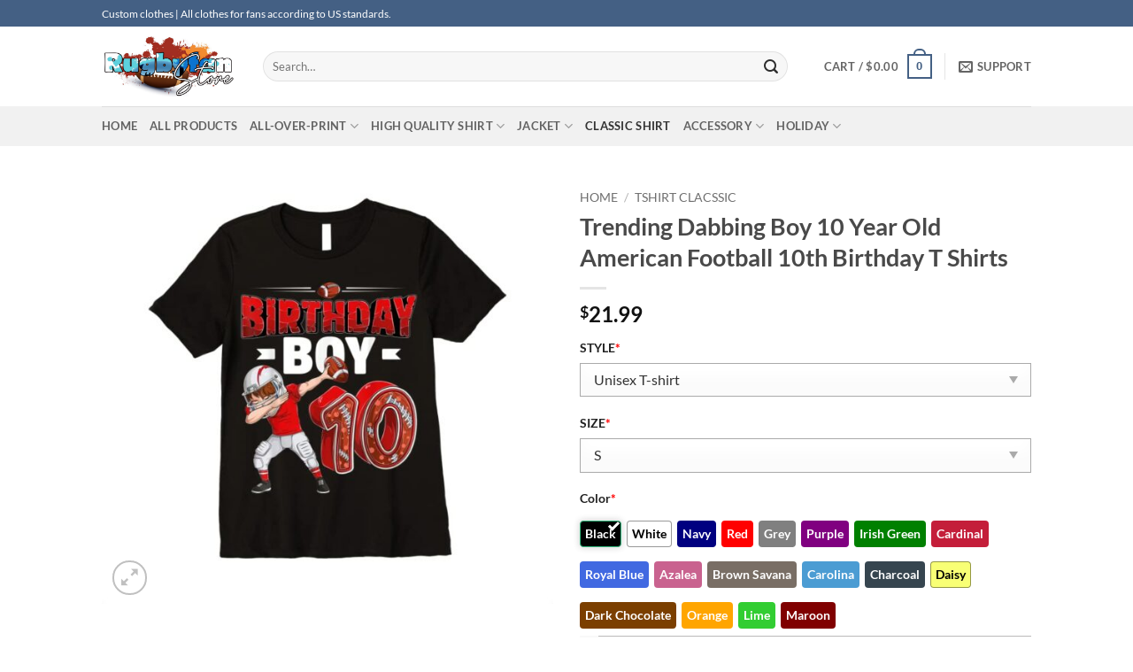

--- FILE ---
content_type: text/html; charset=UTF-8
request_url: https://rugbyfanstore.com/product/trending-dabbing-boy-10-year-old-american-football-10th-birthday-t-shirts/
body_size: 43009
content:
<!DOCTYPE html><html lang="en-US" prefix="og: https://ogp.me/ns#" class="loading-site no-js"><head><script data-no-optimize="1">var litespeed_docref=sessionStorage.getItem("litespeed_docref");litespeed_docref&&(Object.defineProperty(document,"referrer",{get:function(){return litespeed_docref}}),sessionStorage.removeItem("litespeed_docref"));</script> <meta charset="UTF-8" /><link data-optimized="2" rel="stylesheet" href="https://rugbyfanstore.com/wp-content/litespeed/css/a0bdbabba4c537e2e94c8d6235ec9b7b.css?ver=bafcf" /><link rel="profile" href="https://gmpg.org/xfn/11" /><link rel="pingback" href="https://rugbyfanstore.com/xmlrpc.php" /> <script type="litespeed/javascript">(function(html){html.className=html.className.replace(/\bno-js\b/,'js')})(document.documentElement)</script> <meta name="viewport" content="width=device-width, initial-scale=1" /><meta property="og:title" content="Trending Dabbing Boy 10 Year Old American Football 10th Birthday T Shirts"/><meta property="og:description" content="Trending Dabbing Boy 10 Year Old American Football 10th Birthday T ShirtsDescription:Wear a T-shirt or hawaiian shirt, Hoodie, Sweatshirt….Jacket from Trendin"/><meta property="og:url" content="https://rugbyfanstore.com/product/trending-dabbing-boy-10-year-old-american-football-10th-birthday-t-shirts/"/><meta property="og:image" content="https://rugbyfanstore.com/wp-content/uploads/2023/05/Trending-Dabbing-Boy-10-Year-Old-American-Football-10th-Birthday-T-Shirts.jpg"/><meta property="og:image:width" content="800"/><meta property="og:image:height" content="748"/><meta property="og:type" content="article"/><meta property="og:article:published_time" content="2023-05-11 21:51:49"/><meta property="og:article:modified_time" content="2023-05-11 21:51:49"/><meta name="twitter:card" content="summary"><meta name="twitter:title" content="Trending Dabbing Boy 10 Year Old American Football 10th Birthday T Shirts"/><meta name="twitter:description" content="Trending Dabbing Boy 10 Year Old American Football 10th Birthday T ShirtsDescription:Wear a T-shirt or hawaiian shirt, Hoodie, Sweatshirt….Jacket from Trendin"/><meta name="twitter:image" content="https://rugbyfanstore.com/wp-content/uploads/2023/05/Trending-Dabbing-Boy-10-Year-Old-American-Football-10th-Birthday-T-Shirts.jpg"/><title>Trending Dabbing Boy 10 Year Old American Football 10th Birthday T Shirts</title><meta name="description" content="Trending Dabbing Boy 10 Year Old American Football 10th Birthday T Shirts | Rugby fan store | All clothes for fans according to US standards."/><meta name="robots" content="follow, index, max-snippet:-1, max-video-preview:-1, max-image-preview:large"/><link rel="canonical" href="https://rugbyfanstore.com/product/trending-dabbing-boy-10-year-old-american-football-10th-birthday-t-shirts/" /><meta property="og:locale" content="en_US" /><meta property="og:type" content="product" /><meta property="og:title" content="Trending Dabbing Boy 10 Year Old American Football 10th Birthday T Shirts" /><meta property="og:description" content="Trending Dabbing Boy 10 Year Old American Football 10th Birthday T Shirts | Rugby fan store | All clothes for fans according to US standards." /><meta property="og:url" content="https://rugbyfanstore.com/product/trending-dabbing-boy-10-year-old-american-football-10th-birthday-t-shirts/" /><meta property="og:site_name" content="rugbyfanstore.com" /><meta property="og:image" content="https://rugbyfanstore.com/wp-content/uploads/2023/05/Trending-Dabbing-Boy-10-Year-Old-American-Football-10th-Birthday-T-Shirts.jpg" /><meta property="og:image:secure_url" content="https://rugbyfanstore.com/wp-content/uploads/2023/05/Trending-Dabbing-Boy-10-Year-Old-American-Football-10th-Birthday-T-Shirts.jpg" /><meta property="og:image:width" content="800" /><meta property="og:image:height" content="748" /><meta property="og:image:alt" content="Trending Dabbing Boy 10 Year Old American Football 10th Birthday T Shirts" /><meta property="og:image:type" content="image/jpeg" /><meta property="product:brand" content="TSHIRT CLACSSIC" /><meta property="product:price:amount" content="21.99" /><meta property="product:price:currency" content="USD" /><meta property="product:availability" content="instock" /><meta name="twitter:card" content="summary_large_image" /><meta name="twitter:title" content="Trending Dabbing Boy 10 Year Old American Football 10th Birthday T Shirts" /><meta name="twitter:description" content="Trending Dabbing Boy 10 Year Old American Football 10th Birthday T Shirts | Rugby fan store | All clothes for fans according to US standards." /><meta name="twitter:image" content="https://rugbyfanstore.com/wp-content/uploads/2023/05/Trending-Dabbing-Boy-10-Year-Old-American-Football-10th-Birthday-T-Shirts.jpg" /><meta name="twitter:label1" content="Price" /><meta name="twitter:data1" content="&#036;21.99" /><meta name="twitter:label2" content="Availability" /><meta name="twitter:data2" content="In stock" /> <script type="application/ld+json" class="rank-math-schema">{"@context":"https://schema.org","@graph":[{"@type":["ClothingStore","Organization"],"@id":"https://rugbyfanstore.com/#organization","name":"desbyphuc","url":"https://rugbyfanstore.com","email":"rugby.fanstore96@gmail.com","openingHours":["Monday,Tuesday,Wednesday,Thursday,Friday,Saturday,Sunday 09:00-17:00"]},{"@type":"WebSite","@id":"https://rugbyfanstore.com/#website","url":"https://rugbyfanstore.com","name":"rugbyfanstore.com","alternateName":"football clothes store online","publisher":{"@id":"https://rugbyfanstore.com/#organization"},"inLanguage":"en-US"},{"@type":"ImageObject","@id":"https://rugbyfanstore.com/wp-content/uploads/2023/05/Trending-Dabbing-Boy-10-Year-Old-American-Football-10th-Birthday-T-Shirts.jpg","url":"https://rugbyfanstore.com/wp-content/uploads/2023/05/Trending-Dabbing-Boy-10-Year-Old-American-Football-10th-Birthday-T-Shirts.jpg","width":"800","height":"748","inLanguage":"en-US"},{"@type":"ItemPage","@id":"https://rugbyfanstore.com/product/trending-dabbing-boy-10-year-old-american-football-10th-birthday-t-shirts/#webpage","url":"https://rugbyfanstore.com/product/trending-dabbing-boy-10-year-old-american-football-10th-birthday-t-shirts/","name":"Trending Dabbing Boy 10 Year Old American Football 10th Birthday T Shirts","datePublished":"2023-05-11T21:51:49-08:00","dateModified":"2023-05-11T21:51:49-08:00","isPartOf":{"@id":"https://rugbyfanstore.com/#website"},"primaryImageOfPage":{"@id":"https://rugbyfanstore.com/wp-content/uploads/2023/05/Trending-Dabbing-Boy-10-Year-Old-American-Football-10th-Birthday-T-Shirts.jpg"},"inLanguage":"en-US"},{"@type":"Product","brand":{"@type":"Brand","name":"TSHIRT CLACSSIC"},"name":"Trending Dabbing Boy 10 Year Old American Football 10th Birthday T Shirts","description":"Trending Dabbing Boy 10 Year Old American Football 10th Birthday T Shirts | Rugby fan store | All clothes for fans according to US standards.","sku":"J5GVVK4J","category":"TSHIRT CLACSSIC","mainEntityOfPage":{"@id":"https://rugbyfanstore.com/product/trending-dabbing-boy-10-year-old-american-football-10th-birthday-t-shirts/#webpage"},"image":[{"@type":"ImageObject","url":"https://rugbyfanstore.com/wp-content/uploads/2023/05/Trending-Dabbing-Boy-10-Year-Old-American-Football-10th-Birthday-T-Shirts.jpg","height":"748","width":"800"}],"offers":{"@type":"Offer","price":"21.99","priceCurrency":"USD","priceValidUntil":"2027-12-31","availability":"http://schema.org/InStock","itemCondition":"NewCondition","url":"https://rugbyfanstore.com/product/trending-dabbing-boy-10-year-old-american-football-10th-birthday-t-shirts/","seller":{"@type":"Organization","@id":"https://rugbyfanstore.com/","name":"rugbyfanstore.com","url":"https://rugbyfanstore.com","logo":""}},"@id":"https://rugbyfanstore.com/product/trending-dabbing-boy-10-year-old-american-football-10th-birthday-t-shirts/#richSnippet"}]}</script> <link rel='dns-prefetch' href='//www.googletagmanager.com' /><link rel='dns-prefetch' href='//rugbyfanstore.com' /><link rel='prefetch' href='https://rugbyfanstore.com/wp-content/themes/flatsome/assets/js/flatsome.js?ver=22889b626eb7ec03b5a4' /><link rel='prefetch' href='https://rugbyfanstore.com/wp-content/themes/flatsome/assets/js/chunk.slider.js?ver=3.20.1' /><link rel='prefetch' href='https://rugbyfanstore.com/wp-content/themes/flatsome/assets/js/chunk.popups.js?ver=3.20.1' /><link rel='prefetch' href='https://rugbyfanstore.com/wp-content/themes/flatsome/assets/js/chunk.tooltips.js?ver=3.20.1' /><link rel='prefetch' href='https://rugbyfanstore.com/wp-content/themes/flatsome/assets/js/woocommerce.js?ver=1c9be63d628ff7c3ff4c' /><link rel="alternate" type="application/rss+xml" title="rugbyfanstore &raquo; Feed" href="https://rugbyfanstore.com/feed/" /><link rel="alternate" type="application/rss+xml" title="rugbyfanstore &raquo; Comments Feed" href="https://rugbyfanstore.com/comments/feed/" /><link rel="alternate" type="application/rss+xml" title="rugbyfanstore &raquo; Trending Dabbing Boy 10 Year Old American Football 10th Birthday T Shirts Comments Feed" href="https://rugbyfanstore.com/product/trending-dabbing-boy-10-year-old-american-football-10th-birthday-t-shirts/feed/" /><link rel="alternate" title="oEmbed (JSON)" type="application/json+oembed" href="https://rugbyfanstore.com/wp-json/oembed/1.0/embed?url=https%3A%2F%2Frugbyfanstore.com%2Fproduct%2Ftrending-dabbing-boy-10-year-old-american-football-10th-birthday-t-shirts%2F" /><link rel="alternate" title="oEmbed (XML)" type="text/xml+oembed" href="https://rugbyfanstore.com/wp-json/oembed/1.0/embed?url=https%3A%2F%2Frugbyfanstore.com%2Fproduct%2Ftrending-dabbing-boy-10-year-old-american-football-10th-birthday-t-shirts%2F&#038;format=xml" /><style id='wp-img-auto-sizes-contain-inline-css' type='text/css'>img:is([sizes=auto i],[sizes^="auto," i]){contain-intrinsic-size:3000px 1500px}
/*# sourceURL=wp-img-auto-sizes-contain-inline-css */</style><style id='wp-block-library-inline-css' type='text/css'>:root{--wp-block-synced-color:#7a00df;--wp-block-synced-color--rgb:122,0,223;--wp-bound-block-color:var(--wp-block-synced-color);--wp-editor-canvas-background:#ddd;--wp-admin-theme-color:#007cba;--wp-admin-theme-color--rgb:0,124,186;--wp-admin-theme-color-darker-10:#006ba1;--wp-admin-theme-color-darker-10--rgb:0,107,160.5;--wp-admin-theme-color-darker-20:#005a87;--wp-admin-theme-color-darker-20--rgb:0,90,135;--wp-admin-border-width-focus:2px}@media (min-resolution:192dpi){:root{--wp-admin-border-width-focus:1.5px}}.wp-element-button{cursor:pointer}:root .has-very-light-gray-background-color{background-color:#eee}:root .has-very-dark-gray-background-color{background-color:#313131}:root .has-very-light-gray-color{color:#eee}:root .has-very-dark-gray-color{color:#313131}:root .has-vivid-green-cyan-to-vivid-cyan-blue-gradient-background{background:linear-gradient(135deg,#00d084,#0693e3)}:root .has-purple-crush-gradient-background{background:linear-gradient(135deg,#34e2e4,#4721fb 50%,#ab1dfe)}:root .has-hazy-dawn-gradient-background{background:linear-gradient(135deg,#faaca8,#dad0ec)}:root .has-subdued-olive-gradient-background{background:linear-gradient(135deg,#fafae1,#67a671)}:root .has-atomic-cream-gradient-background{background:linear-gradient(135deg,#fdd79a,#004a59)}:root .has-nightshade-gradient-background{background:linear-gradient(135deg,#330968,#31cdcf)}:root .has-midnight-gradient-background{background:linear-gradient(135deg,#020381,#2874fc)}:root{--wp--preset--font-size--normal:16px;--wp--preset--font-size--huge:42px}.has-regular-font-size{font-size:1em}.has-larger-font-size{font-size:2.625em}.has-normal-font-size{font-size:var(--wp--preset--font-size--normal)}.has-huge-font-size{font-size:var(--wp--preset--font-size--huge)}.has-text-align-center{text-align:center}.has-text-align-left{text-align:left}.has-text-align-right{text-align:right}.has-fit-text{white-space:nowrap!important}#end-resizable-editor-section{display:none}.aligncenter{clear:both}.items-justified-left{justify-content:flex-start}.items-justified-center{justify-content:center}.items-justified-right{justify-content:flex-end}.items-justified-space-between{justify-content:space-between}.screen-reader-text{border:0;clip-path:inset(50%);height:1px;margin:-1px;overflow:hidden;padding:0;position:absolute;width:1px;word-wrap:normal!important}.screen-reader-text:focus{background-color:#ddd;clip-path:none;color:#444;display:block;font-size:1em;height:auto;left:5px;line-height:normal;padding:15px 23px 14px;text-decoration:none;top:5px;width:auto;z-index:100000}html :where(.has-border-color){border-style:solid}html :where([style*=border-top-color]){border-top-style:solid}html :where([style*=border-right-color]){border-right-style:solid}html :where([style*=border-bottom-color]){border-bottom-style:solid}html :where([style*=border-left-color]){border-left-style:solid}html :where([style*=border-width]){border-style:solid}html :where([style*=border-top-width]){border-top-style:solid}html :where([style*=border-right-width]){border-right-style:solid}html :where([style*=border-bottom-width]){border-bottom-style:solid}html :where([style*=border-left-width]){border-left-style:solid}html :where(img[class*=wp-image-]){height:auto;max-width:100%}:where(figure){margin:0 0 1em}html :where(.is-position-sticky){--wp-admin--admin-bar--position-offset:var(--wp-admin--admin-bar--height,0px)}@media screen and (max-width:600px){html :where(.is-position-sticky){--wp-admin--admin-bar--position-offset:0px}}

/*# sourceURL=wp-block-library-inline-css */</style><style id='global-styles-inline-css' type='text/css'>:root{--wp--preset--aspect-ratio--square: 1;--wp--preset--aspect-ratio--4-3: 4/3;--wp--preset--aspect-ratio--3-4: 3/4;--wp--preset--aspect-ratio--3-2: 3/2;--wp--preset--aspect-ratio--2-3: 2/3;--wp--preset--aspect-ratio--16-9: 16/9;--wp--preset--aspect-ratio--9-16: 9/16;--wp--preset--color--black: #000000;--wp--preset--color--cyan-bluish-gray: #abb8c3;--wp--preset--color--white: #ffffff;--wp--preset--color--pale-pink: #f78da7;--wp--preset--color--vivid-red: #cf2e2e;--wp--preset--color--luminous-vivid-orange: #ff6900;--wp--preset--color--luminous-vivid-amber: #fcb900;--wp--preset--color--light-green-cyan: #7bdcb5;--wp--preset--color--vivid-green-cyan: #00d084;--wp--preset--color--pale-cyan-blue: #8ed1fc;--wp--preset--color--vivid-cyan-blue: #0693e3;--wp--preset--color--vivid-purple: #9b51e0;--wp--preset--color--primary: #446084;--wp--preset--color--secondary: #C05530;--wp--preset--color--success: #627D47;--wp--preset--color--alert: #b20000;--wp--preset--gradient--vivid-cyan-blue-to-vivid-purple: linear-gradient(135deg,rgb(6,147,227) 0%,rgb(155,81,224) 100%);--wp--preset--gradient--light-green-cyan-to-vivid-green-cyan: linear-gradient(135deg,rgb(122,220,180) 0%,rgb(0,208,130) 100%);--wp--preset--gradient--luminous-vivid-amber-to-luminous-vivid-orange: linear-gradient(135deg,rgb(252,185,0) 0%,rgb(255,105,0) 100%);--wp--preset--gradient--luminous-vivid-orange-to-vivid-red: linear-gradient(135deg,rgb(255,105,0) 0%,rgb(207,46,46) 100%);--wp--preset--gradient--very-light-gray-to-cyan-bluish-gray: linear-gradient(135deg,rgb(238,238,238) 0%,rgb(169,184,195) 100%);--wp--preset--gradient--cool-to-warm-spectrum: linear-gradient(135deg,rgb(74,234,220) 0%,rgb(151,120,209) 20%,rgb(207,42,186) 40%,rgb(238,44,130) 60%,rgb(251,105,98) 80%,rgb(254,248,76) 100%);--wp--preset--gradient--blush-light-purple: linear-gradient(135deg,rgb(255,206,236) 0%,rgb(152,150,240) 100%);--wp--preset--gradient--blush-bordeaux: linear-gradient(135deg,rgb(254,205,165) 0%,rgb(254,45,45) 50%,rgb(107,0,62) 100%);--wp--preset--gradient--luminous-dusk: linear-gradient(135deg,rgb(255,203,112) 0%,rgb(199,81,192) 50%,rgb(65,88,208) 100%);--wp--preset--gradient--pale-ocean: linear-gradient(135deg,rgb(255,245,203) 0%,rgb(182,227,212) 50%,rgb(51,167,181) 100%);--wp--preset--gradient--electric-grass: linear-gradient(135deg,rgb(202,248,128) 0%,rgb(113,206,126) 100%);--wp--preset--gradient--midnight: linear-gradient(135deg,rgb(2,3,129) 0%,rgb(40,116,252) 100%);--wp--preset--font-size--small: 13px;--wp--preset--font-size--medium: 20px;--wp--preset--font-size--large: 36px;--wp--preset--font-size--x-large: 42px;--wp--preset--spacing--20: 0.44rem;--wp--preset--spacing--30: 0.67rem;--wp--preset--spacing--40: 1rem;--wp--preset--spacing--50: 1.5rem;--wp--preset--spacing--60: 2.25rem;--wp--preset--spacing--70: 3.38rem;--wp--preset--spacing--80: 5.06rem;--wp--preset--shadow--natural: 6px 6px 9px rgba(0, 0, 0, 0.2);--wp--preset--shadow--deep: 12px 12px 50px rgba(0, 0, 0, 0.4);--wp--preset--shadow--sharp: 6px 6px 0px rgba(0, 0, 0, 0.2);--wp--preset--shadow--outlined: 6px 6px 0px -3px rgb(255, 255, 255), 6px 6px rgb(0, 0, 0);--wp--preset--shadow--crisp: 6px 6px 0px rgb(0, 0, 0);}:where(body) { margin: 0; }.wp-site-blocks > .alignleft { float: left; margin-right: 2em; }.wp-site-blocks > .alignright { float: right; margin-left: 2em; }.wp-site-blocks > .aligncenter { justify-content: center; margin-left: auto; margin-right: auto; }:where(.is-layout-flex){gap: 0.5em;}:where(.is-layout-grid){gap: 0.5em;}.is-layout-flow > .alignleft{float: left;margin-inline-start: 0;margin-inline-end: 2em;}.is-layout-flow > .alignright{float: right;margin-inline-start: 2em;margin-inline-end: 0;}.is-layout-flow > .aligncenter{margin-left: auto !important;margin-right: auto !important;}.is-layout-constrained > .alignleft{float: left;margin-inline-start: 0;margin-inline-end: 2em;}.is-layout-constrained > .alignright{float: right;margin-inline-start: 2em;margin-inline-end: 0;}.is-layout-constrained > .aligncenter{margin-left: auto !important;margin-right: auto !important;}.is-layout-constrained > :where(:not(.alignleft):not(.alignright):not(.alignfull)){margin-left: auto !important;margin-right: auto !important;}body .is-layout-flex{display: flex;}.is-layout-flex{flex-wrap: wrap;align-items: center;}.is-layout-flex > :is(*, div){margin: 0;}body .is-layout-grid{display: grid;}.is-layout-grid > :is(*, div){margin: 0;}body{padding-top: 0px;padding-right: 0px;padding-bottom: 0px;padding-left: 0px;}a:where(:not(.wp-element-button)){text-decoration: none;}:root :where(.wp-element-button, .wp-block-button__link){background-color: #32373c;border-width: 0;color: #fff;font-family: inherit;font-size: inherit;font-style: inherit;font-weight: inherit;letter-spacing: inherit;line-height: inherit;padding-top: calc(0.667em + 2px);padding-right: calc(1.333em + 2px);padding-bottom: calc(0.667em + 2px);padding-left: calc(1.333em + 2px);text-decoration: none;text-transform: inherit;}.has-black-color{color: var(--wp--preset--color--black) !important;}.has-cyan-bluish-gray-color{color: var(--wp--preset--color--cyan-bluish-gray) !important;}.has-white-color{color: var(--wp--preset--color--white) !important;}.has-pale-pink-color{color: var(--wp--preset--color--pale-pink) !important;}.has-vivid-red-color{color: var(--wp--preset--color--vivid-red) !important;}.has-luminous-vivid-orange-color{color: var(--wp--preset--color--luminous-vivid-orange) !important;}.has-luminous-vivid-amber-color{color: var(--wp--preset--color--luminous-vivid-amber) !important;}.has-light-green-cyan-color{color: var(--wp--preset--color--light-green-cyan) !important;}.has-vivid-green-cyan-color{color: var(--wp--preset--color--vivid-green-cyan) !important;}.has-pale-cyan-blue-color{color: var(--wp--preset--color--pale-cyan-blue) !important;}.has-vivid-cyan-blue-color{color: var(--wp--preset--color--vivid-cyan-blue) !important;}.has-vivid-purple-color{color: var(--wp--preset--color--vivid-purple) !important;}.has-primary-color{color: var(--wp--preset--color--primary) !important;}.has-secondary-color{color: var(--wp--preset--color--secondary) !important;}.has-success-color{color: var(--wp--preset--color--success) !important;}.has-alert-color{color: var(--wp--preset--color--alert) !important;}.has-black-background-color{background-color: var(--wp--preset--color--black) !important;}.has-cyan-bluish-gray-background-color{background-color: var(--wp--preset--color--cyan-bluish-gray) !important;}.has-white-background-color{background-color: var(--wp--preset--color--white) !important;}.has-pale-pink-background-color{background-color: var(--wp--preset--color--pale-pink) !important;}.has-vivid-red-background-color{background-color: var(--wp--preset--color--vivid-red) !important;}.has-luminous-vivid-orange-background-color{background-color: var(--wp--preset--color--luminous-vivid-orange) !important;}.has-luminous-vivid-amber-background-color{background-color: var(--wp--preset--color--luminous-vivid-amber) !important;}.has-light-green-cyan-background-color{background-color: var(--wp--preset--color--light-green-cyan) !important;}.has-vivid-green-cyan-background-color{background-color: var(--wp--preset--color--vivid-green-cyan) !important;}.has-pale-cyan-blue-background-color{background-color: var(--wp--preset--color--pale-cyan-blue) !important;}.has-vivid-cyan-blue-background-color{background-color: var(--wp--preset--color--vivid-cyan-blue) !important;}.has-vivid-purple-background-color{background-color: var(--wp--preset--color--vivid-purple) !important;}.has-primary-background-color{background-color: var(--wp--preset--color--primary) !important;}.has-secondary-background-color{background-color: var(--wp--preset--color--secondary) !important;}.has-success-background-color{background-color: var(--wp--preset--color--success) !important;}.has-alert-background-color{background-color: var(--wp--preset--color--alert) !important;}.has-black-border-color{border-color: var(--wp--preset--color--black) !important;}.has-cyan-bluish-gray-border-color{border-color: var(--wp--preset--color--cyan-bluish-gray) !important;}.has-white-border-color{border-color: var(--wp--preset--color--white) !important;}.has-pale-pink-border-color{border-color: var(--wp--preset--color--pale-pink) !important;}.has-vivid-red-border-color{border-color: var(--wp--preset--color--vivid-red) !important;}.has-luminous-vivid-orange-border-color{border-color: var(--wp--preset--color--luminous-vivid-orange) !important;}.has-luminous-vivid-amber-border-color{border-color: var(--wp--preset--color--luminous-vivid-amber) !important;}.has-light-green-cyan-border-color{border-color: var(--wp--preset--color--light-green-cyan) !important;}.has-vivid-green-cyan-border-color{border-color: var(--wp--preset--color--vivid-green-cyan) !important;}.has-pale-cyan-blue-border-color{border-color: var(--wp--preset--color--pale-cyan-blue) !important;}.has-vivid-cyan-blue-border-color{border-color: var(--wp--preset--color--vivid-cyan-blue) !important;}.has-vivid-purple-border-color{border-color: var(--wp--preset--color--vivid-purple) !important;}.has-primary-border-color{border-color: var(--wp--preset--color--primary) !important;}.has-secondary-border-color{border-color: var(--wp--preset--color--secondary) !important;}.has-success-border-color{border-color: var(--wp--preset--color--success) !important;}.has-alert-border-color{border-color: var(--wp--preset--color--alert) !important;}.has-vivid-cyan-blue-to-vivid-purple-gradient-background{background: var(--wp--preset--gradient--vivid-cyan-blue-to-vivid-purple) !important;}.has-light-green-cyan-to-vivid-green-cyan-gradient-background{background: var(--wp--preset--gradient--light-green-cyan-to-vivid-green-cyan) !important;}.has-luminous-vivid-amber-to-luminous-vivid-orange-gradient-background{background: var(--wp--preset--gradient--luminous-vivid-amber-to-luminous-vivid-orange) !important;}.has-luminous-vivid-orange-to-vivid-red-gradient-background{background: var(--wp--preset--gradient--luminous-vivid-orange-to-vivid-red) !important;}.has-very-light-gray-to-cyan-bluish-gray-gradient-background{background: var(--wp--preset--gradient--very-light-gray-to-cyan-bluish-gray) !important;}.has-cool-to-warm-spectrum-gradient-background{background: var(--wp--preset--gradient--cool-to-warm-spectrum) !important;}.has-blush-light-purple-gradient-background{background: var(--wp--preset--gradient--blush-light-purple) !important;}.has-blush-bordeaux-gradient-background{background: var(--wp--preset--gradient--blush-bordeaux) !important;}.has-luminous-dusk-gradient-background{background: var(--wp--preset--gradient--luminous-dusk) !important;}.has-pale-ocean-gradient-background{background: var(--wp--preset--gradient--pale-ocean) !important;}.has-electric-grass-gradient-background{background: var(--wp--preset--gradient--electric-grass) !important;}.has-midnight-gradient-background{background: var(--wp--preset--gradient--midnight) !important;}.has-small-font-size{font-size: var(--wp--preset--font-size--small) !important;}.has-medium-font-size{font-size: var(--wp--preset--font-size--medium) !important;}.has-large-font-size{font-size: var(--wp--preset--font-size--large) !important;}.has-x-large-font-size{font-size: var(--wp--preset--font-size--x-large) !important;}
/*# sourceURL=global-styles-inline-css */</style><style id='woocommerce-inline-inline-css' type='text/css'>.woocommerce form .form-row .required { visibility: visible; }
/*# sourceURL=woocommerce-inline-inline-css */</style><style id='akismet-widget-style-inline-css' type='text/css'>.a-stats {
				--akismet-color-mid-green: #357b49;
				--akismet-color-white: #fff;
				--akismet-color-light-grey: #f6f7f7;

				max-width: 350px;
				width: auto;
			}

			.a-stats * {
				all: unset;
				box-sizing: border-box;
			}

			.a-stats strong {
				font-weight: 600;
			}

			.a-stats a.a-stats__link,
			.a-stats a.a-stats__link:visited,
			.a-stats a.a-stats__link:active {
				background: var(--akismet-color-mid-green);
				border: none;
				box-shadow: none;
				border-radius: 8px;
				color: var(--akismet-color-white);
				cursor: pointer;
				display: block;
				font-family: -apple-system, BlinkMacSystemFont, 'Segoe UI', 'Roboto', 'Oxygen-Sans', 'Ubuntu', 'Cantarell', 'Helvetica Neue', sans-serif;
				font-weight: 500;
				padding: 12px;
				text-align: center;
				text-decoration: none;
				transition: all 0.2s ease;
			}

			/* Extra specificity to deal with TwentyTwentyOne focus style */
			.widget .a-stats a.a-stats__link:focus {
				background: var(--akismet-color-mid-green);
				color: var(--akismet-color-white);
				text-decoration: none;
			}

			.a-stats a.a-stats__link:hover {
				filter: brightness(110%);
				box-shadow: 0 4px 12px rgba(0, 0, 0, 0.06), 0 0 2px rgba(0, 0, 0, 0.16);
			}

			.a-stats .count {
				color: var(--akismet-color-white);
				display: block;
				font-size: 1.5em;
				line-height: 1.4;
				padding: 0 13px;
				white-space: nowrap;
			}
		
/*# sourceURL=akismet-widget-style-inline-css */</style><style id='flatsome-main-inline-css' type='text/css'>@font-face {
				font-family: "fl-icons";
				font-display: block;
				src: url(https://rugbyfanstore.com/wp-content/themes/flatsome/assets/css/icons/fl-icons.eot?v=3.20.1);
				src:
					url(https://rugbyfanstore.com/wp-content/themes/flatsome/assets/css/icons/fl-icons.eot#iefix?v=3.20.1) format("embedded-opentype"),
					url(https://rugbyfanstore.com/wp-content/themes/flatsome/assets/css/icons/fl-icons.woff2?v=3.20.1) format("woff2"),
					url(https://rugbyfanstore.com/wp-content/themes/flatsome/assets/css/icons/fl-icons.ttf?v=3.20.1) format("truetype"),
					url(https://rugbyfanstore.com/wp-content/themes/flatsome/assets/css/icons/fl-icons.woff?v=3.20.1) format("woff"),
					url(https://rugbyfanstore.com/wp-content/themes/flatsome/assets/css/icons/fl-icons.svg?v=3.20.1#fl-icons) format("svg");
			}
/*# sourceURL=flatsome-main-inline-css */</style> <script type="litespeed/javascript" data-src="https://rugbyfanstore.com/wp-includes/js/jquery/jquery.min.js" id="jquery-core-js"></script> <script id="wc-add-to-cart-js-extra" type="litespeed/javascript">var wc_add_to_cart_params={"ajax_url":"/wp-admin/admin-ajax.php","wc_ajax_url":"/?wc-ajax=%%endpoint%%","i18n_view_cart":"View cart","cart_url":"https://rugbyfanstore.com/cart/","is_cart":"","cart_redirect_after_add":"no"}</script> <script id="wc-single-product-js-extra" type="litespeed/javascript">var wc_single_product_params={"i18n_required_rating_text":"Please select a rating","i18n_rating_options":["1 of 5 stars","2 of 5 stars","3 of 5 stars","4 of 5 stars","5 of 5 stars"],"i18n_product_gallery_trigger_text":"View full-screen image gallery","review_rating_required":"yes","flexslider":{"rtl":!1,"animation":"slide","smoothHeight":!0,"directionNav":!1,"controlNav":"thumbnails","slideshow":!1,"animationSpeed":500,"animationLoop":!1,"allowOneSlide":!1},"zoom_enabled":"","zoom_options":[],"photoswipe_enabled":"1","photoswipe_options":{"shareEl":!1,"closeOnScroll":!1,"history":!1,"hideAnimationDuration":0,"showAnimationDuration":0},"flexslider_enabled":""}</script> 
 <script type="litespeed/javascript" data-src="https://www.googletagmanager.com/gtag/js?id=GT-NFBK39GB" id="google_gtagjs-js"></script> <script id="google_gtagjs-js-after" type="litespeed/javascript">window.dataLayer=window.dataLayer||[];function gtag(){dataLayer.push(arguments)}
gtag("set","linker",{"domains":["rugbyfanstore.com"]});gtag("js",new Date());gtag("set","developer_id.dZTNiMT",!0);gtag("config","GT-NFBK39GB");window._googlesitekit=window._googlesitekit||{};window._googlesitekit.throttledEvents=[];window._googlesitekit.gtagEvent=(name,data)=>{var key=JSON.stringify({name,data});if(!!window._googlesitekit.throttledEvents[key]){return}window._googlesitekit.throttledEvents[key]=!0;setTimeout(()=>{delete window._googlesitekit.throttledEvents[key]},5);gtag("event",name,{...data,event_source:"site-kit"})}</script> <link rel="https://api.w.org/" href="https://rugbyfanstore.com/wp-json/" /><link rel="alternate" title="JSON" type="application/json" href="https://rugbyfanstore.com/wp-json/wp/v2/product/7107" /><link rel="EditURI" type="application/rsd+xml" title="RSD" href="https://rugbyfanstore.com/xmlrpc.php?rsd" /><meta name="generator" content="WordPress 6.9" /><link rel='shortlink' href='https://rugbyfanstore.com/?p=7107' /><meta name="generator" content="Site Kit by Google 1.159.0" /> <script type="litespeed/javascript" data-src="https://www.googletagmanager.com/gtag/js?id=G-PKE8JKEX32"></script> <script type="litespeed/javascript">window.dataLayer=window.dataLayer||[];function gtag(){dataLayer.push(arguments)}
gtag('js',new Date());gtag('config','G-PKE8JKEX32')</script> <meta name="p:domain_verify" content="bc76abc95db7c3142ccfc218848eef5e"/><meta name="google-site-verification" content="NRIuVD-q8sYjLIrEiOLADrqq3Lfnzm2FNhZITdLLvSI" /><meta name="google-site-verification" content="nlBkdsRH7txdwXrKd_FW7O8P2WvQ8unbDRQVbwfqUTE" /><style>.woocommerce .products ul, .woocommerce ul.products {
    margin: 0 0 0em;
}

img.zoomImg {
    display:inline !important; 
}

/* video lightbox */

.pswp__zoom-wrap {
    text-align: center;
}

.pswp__zoom-wrap::before {
    content: '';
    display: inline-block;
    height: 100%;
    vertical-align: middle;
}

.pswp div.wrapper {
    line-height: 0;
    width: 100%;
    max-width: 100%;
    position: relative;
    display: inline-block;
    vertical-align: middle;
    margin: 0 auto;
    text-align: center;
    z-index: 1045;
}</style> <script type="litespeed/javascript">jQuery(document).ready(function($){if(''){jQuery.extend(jQuery.lazyLoadXT,{srcAttr:'data-src',visibleOnly:!1,updateEvent:'load orientationchange resize scroll touchmove focus hover'})}
if(''){setTimeout(function(){cropImage()},0)}
if('')
cropImage('.fifu-slider');setTimeout(function(){resizeImg($);jQuery('a.woocommerce-product-gallery__trigger').css('visibility','visible')},2500);if('')
addHoverEffect($);disableClick($);disableLink($);jQuery('div.woocommerce-product-gallery').on('mouseover',function(){replace_lightbox_image_size_speedup();replace_lightbox_image_size_flickr()})});jQuery(document).ajaxComplete(function($){addHoverEffect($)});jQuery(window).on('ajaxComplete',function(){if(''){setTimeout(function(){jQuery(window).lazyLoadXT()},300)}});jQuery(window).on('load',function(){jQuery('.flex-viewport').css('height','100%')});function addHoverEffect($){jQuery('.post-thumbnail, .featured-image > a > img').each(function(index){if("")
jQuery(this).replaceWith('<div id="hover" class=""><div><figure>'.concat(jQuery(this).parent().html()).concat('</figure></div></div>'));});jQuery('img.attachment-woocommerce_thumbnail').each(function(index){if(jQuery(this).parent().parent().html().search('woocommerce-LoopProduct-link')<0)
return;if("")
jQuery(this).replaceWith('<div id="hover" class=""><div><figure>'.concat(jQuery(this).context.outerHTML).concat('</figure></div></div>'));})}
function resizeImg($){var imgSelector=".post img, .page img, .widget-content img, .product img, .wp-admin img, .tax-product_cat img, .fifu img";var resizeImage=function(sSel){jQuery(sSel).each(function(){var width=$(this)['0'].naturalWidth;var height=$(this)['0'].naturalHeight;var src=jQuery(this)['0'].src;if(src.includes('staticflickr.com')||src.includes('storage.googleapis.com/fifu')){var ratio=width/height;jQuery(this).attr('data-large_image_width',jQuery(window).width()*ratio);jQuery(this).attr('data-large_image_height',jQuery(window).width())}else{jQuery(this).attr('data-large_image_width',width);jQuery(this).attr('data-large_image_height',height)}})};resizeImage(imgSelector)}
function cropImage(selector){if(!selector)
selector="a.woocommerce-LoopProduct-link.woocommerce-loop-product__link, div[id^='post'] , .fifu-slider";ratio="4:3";ratio_w=ratio.split(':')[0];ratio_h=ratio.split(':')[1];jQuery(selector).find('img, div.g1-frame-inner').each(function(index){var width=jQuery(this).parent().css('width').replace('px','');width=width!=0?width:jQuery(this).parent().parent().css('width').replace('px','');width=width!=0?width:jQuery(this).parent().parent().parent().css('width').replace('px','');jQuery(this).attr('style','height: '+(width*ratio_h/ratio_w)+'px !important');jQuery(this).css('width','100%');jQuery(this).css('object-fit','cover')})}
function disableClick($){if(''){jQuery('.woocommerce-product-gallery__image').each(function(index){jQuery(this).children().click(function(){return!1});jQuery(this).children().children().css("cursor","default")})}}
function disableLink($){if(''){jQuery('.woocommerce-product-gallery__image').each(function(index){jQuery(this).children().attr("href","")})}}
jQuery(document).ajaxSuccess(function(){if('')
cropImage();});jQuery(document).ready(function($){jQuery('.variations select').click(function(){jQuery('a.woocommerce-product-gallery__trigger').css('visibility','hidden');setTimeout(function(){resizeImg($);jQuery('a.woocommerce-product-gallery__trigger').css('visibility','visible')},500)});if("1")
return;jQuery('.variations select').change(function(){attribute=jQuery(this).attr('name');value=jQuery(this).children("option:selected").val();newUrl='?';var i=0;jQuery('.variations td.value select').each(function(index){if(jQuery(this)[0].value)
newUrl+=jQuery(this)[0].name+"="+jQuery(this)[0].value+"&";i++});var count=(newUrl.match(/attribute_/g)||[]).length;if(count==i){jQuery('div.woocommerce-product-gallery').css('opacity',0).css('transition','width 0s');window.location.replace(newUrl)}else{jQuery('ol.flex-control-nav').css('opacity',0).css('transition','width 0s')}});jQuery('.reset_variations').click(function(){arr=window.location.href.split("?");if(arr.length>1)
window.location.replace(arr[0]+"#");})});function lightbox_size_auto(width,height,flickr){longest=width;if(width==height){if(longest<=75)
return flickr?'_s':'75';if(longest<=150)
return flickr?'_q':'150'}
if(longest<=100)
return flickr?'_t':'100';if(longest<=240)
return flickr?'_m':'240';longest*=0.9;if(longest<=320)
return flickr?'_n':'320';if(longest<=500)
return flickr?'':'500';if(longest<=640)
return flickr?'_z':'640';if(longest<=800)
return flickr?'_c':'800';return flickr?'_b':'1024'}
function replace_lightbox_image_size_speedup(){selector='img[data-large_image*="storage.googleapis.com/fifu"]';jQuery(selector).each(function(index){large_img=jQuery(this);url=large_img.attr('data-large_image');if(!url)
return;width=lightbox_size_auto(window.innerWidth,window.innerHeight,!1);url=url.replace(/img.*/,'img-'+width+'.webp');jQuery(this).attr('data-large_image',url)})}
function replace_lightbox_image_size_flickr(){selector='img[data-large_image*="staticflickr.com"]';jQuery(selector).each(function(index){large_img=jQuery(this);url=large_img.attr('data-large_image');if(!url)
return;width=lightbox_size_auto(window.innerWidth,window.innerHeight,!0);url=url.replace(/(_.)*[.]jpg/,width+'.jpg');jQuery(this).attr('data-large_image',url)})}</script> <style>[class$="woocommerce-product-gallery__trigger"] {visibility:hidden;}</style><meta name="google-site-verification" content="_k3NHFGxDvRuGmbhsAvZHhatKTbnaOKNlONhT6bLKxM" />
<noscript><style>.woocommerce-product-gallery{ opacity: 1 !important; }</style></noscript><link rel="icon" href="https://rugbyfanstore.com/wp-content/uploads/2023/04/cropped-rugby-logo-1-e1681052152872-32x32.jpg" sizes="32x32" /><link rel="icon" href="https://rugbyfanstore.com/wp-content/uploads/2023/04/cropped-rugby-logo-1-e1681052152872-192x192.jpg" sizes="192x192" /><link rel="apple-touch-icon" href="https://rugbyfanstore.com/wp-content/uploads/2023/04/cropped-rugby-logo-1-e1681052152872-180x180.jpg" /><meta name="msapplication-TileImage" content="https://rugbyfanstore.com/wp-content/uploads/2023/04/cropped-rugby-logo-1-e1681052152872-270x270.jpg" /><style id="custom-css" type="text/css">:root {--primary-color: #446084;--fs-color-primary: #446084;--fs-color-secondary: #C05530;--fs-color-success: #627D47;--fs-color-alert: #b20000;--fs-color-base: #2d2d2d;--fs-experimental-link-color: #3d678e;--fs-experimental-link-color-hover: #111111;}.tooltipster-base {--tooltip-color: #fff;--tooltip-bg-color: #000;}.off-canvas-right .mfp-content, .off-canvas-left .mfp-content {--drawer-width: 300px;}.off-canvas .mfp-content.off-canvas-cart {--drawer-width: 360px;}.header-main{height: 90px}#logo img{max-height: 90px}#logo{width:152px;}.header-bottom{min-height: 45px}.header-top{min-height: 30px}.transparent .header-main{height: 30px}.transparent #logo img{max-height: 30px}.has-transparent + .page-title:first-of-type,.has-transparent + #main > .page-title,.has-transparent + #main > div > .page-title,.has-transparent + #main .page-header-wrapper:first-of-type .page-title{padding-top: 110px;}.header.show-on-scroll,.stuck .header-main{height:70px!important}.stuck #logo img{max-height: 70px!important}.search-form{ width: 94%;}.header-bg-color {background-color: rgba(255,255,255,0.9)}.header-bottom {background-color: #f1f1f1}.top-bar-nav > li > a{line-height: 16px }.stuck .header-main .nav > li > a{line-height: 50px }.header-bottom-nav > li > a{line-height: 17px }@media (max-width: 549px) {.header-main{height: 70px}#logo img{max-height: 70px}}.nav-dropdown{font-size:100%}h1,h2,h3,h4,h5,h6,.heading-font{color: #494949;}@media screen and (max-width: 549px){body{font-size: 100%;}}body{font-family: Lato, sans-serif;}body {font-weight: 400;font-style: normal;}.nav > li > a {font-family: Lato, sans-serif;}.mobile-sidebar-levels-2 .nav > li > ul > li > a {font-family: Lato, sans-serif;}.nav > li > a,.mobile-sidebar-levels-2 .nav > li > ul > li > a {font-weight: 700;font-style: normal;}h1,h2,h3,h4,h5,h6,.heading-font, .off-canvas-center .nav-sidebar.nav-vertical > li > a{font-family: Lato, sans-serif;}h1,h2,h3,h4,h5,h6,.heading-font,.banner h1,.banner h2 {font-weight: 700;font-style: normal;}.alt-font{font-family: "Dancing Script", sans-serif;}.alt-font {font-weight: 400!important;font-style: normal!important;}.shop-page-title.featured-title .title-overlay{background-color: rgba(0,0,0,0.3);}.shop-page-title.featured-title .title-bg{ background-image: url(https://rugbyfanstore.com/wp-content/uploads/2023/05/Trending-Dabbing-Boy-10-Year-Old-American-Football-10th-Birthday-T-Shirts.jpg)!important;}@media screen and (min-width: 550px){.products .box-vertical .box-image{min-width: 250px!important;width: 250px!important;}}.footer-2{background-color: #ffffff}.absolute-footer, html{background-color: #ffffff}.nav-vertical-fly-out > li + li {border-top-width: 1px; border-top-style: solid;}.label-new.menu-item > a:after{content:"New";}.label-hot.menu-item > a:after{content:"Hot";}.label-sale.menu-item > a:after{content:"Sale";}.label-popular.menu-item > a:after{content:"Popular";}</style><style id="kirki-inline-styles">/* latin-ext */
@font-face {
  font-family: 'Lato';
  font-style: normal;
  font-weight: 400;
  font-display: swap;
  src: url(https://rugbyfanstore.com/wp-content/fonts/lato/S6uyw4BMUTPHjxAwXjeu.woff2) format('woff2');
  unicode-range: U+0100-02BA, U+02BD-02C5, U+02C7-02CC, U+02CE-02D7, U+02DD-02FF, U+0304, U+0308, U+0329, U+1D00-1DBF, U+1E00-1E9F, U+1EF2-1EFF, U+2020, U+20A0-20AB, U+20AD-20C0, U+2113, U+2C60-2C7F, U+A720-A7FF;
}
/* latin */
@font-face {
  font-family: 'Lato';
  font-style: normal;
  font-weight: 400;
  font-display: swap;
  src: url(https://rugbyfanstore.com/wp-content/fonts/lato/S6uyw4BMUTPHjx4wXg.woff2) format('woff2');
  unicode-range: U+0000-00FF, U+0131, U+0152-0153, U+02BB-02BC, U+02C6, U+02DA, U+02DC, U+0304, U+0308, U+0329, U+2000-206F, U+20AC, U+2122, U+2191, U+2193, U+2212, U+2215, U+FEFF, U+FFFD;
}
/* latin-ext */
@font-face {
  font-family: 'Lato';
  font-style: normal;
  font-weight: 700;
  font-display: swap;
  src: url(https://rugbyfanstore.com/wp-content/fonts/lato/S6u9w4BMUTPHh6UVSwaPGR_p.woff2) format('woff2');
  unicode-range: U+0100-02BA, U+02BD-02C5, U+02C7-02CC, U+02CE-02D7, U+02DD-02FF, U+0304, U+0308, U+0329, U+1D00-1DBF, U+1E00-1E9F, U+1EF2-1EFF, U+2020, U+20A0-20AB, U+20AD-20C0, U+2113, U+2C60-2C7F, U+A720-A7FF;
}
/* latin */
@font-face {
  font-family: 'Lato';
  font-style: normal;
  font-weight: 700;
  font-display: swap;
  src: url(https://rugbyfanstore.com/wp-content/fonts/lato/S6u9w4BMUTPHh6UVSwiPGQ.woff2) format('woff2');
  unicode-range: U+0000-00FF, U+0131, U+0152-0153, U+02BB-02BC, U+02C6, U+02DA, U+02DC, U+0304, U+0308, U+0329, U+2000-206F, U+20AC, U+2122, U+2191, U+2193, U+2212, U+2215, U+FEFF, U+FFFD;
}/* vietnamese */
@font-face {
  font-family: 'Dancing Script';
  font-style: normal;
  font-weight: 400;
  font-display: swap;
  src: url(https://rugbyfanstore.com/wp-content/fonts/dancing-script/If2cXTr6YS-zF4S-kcSWSVi_sxjsohD9F50Ruu7BMSo3Rep8ltA.woff2) format('woff2');
  unicode-range: U+0102-0103, U+0110-0111, U+0128-0129, U+0168-0169, U+01A0-01A1, U+01AF-01B0, U+0300-0301, U+0303-0304, U+0308-0309, U+0323, U+0329, U+1EA0-1EF9, U+20AB;
}
/* latin-ext */
@font-face {
  font-family: 'Dancing Script';
  font-style: normal;
  font-weight: 400;
  font-display: swap;
  src: url(https://rugbyfanstore.com/wp-content/fonts/dancing-script/If2cXTr6YS-zF4S-kcSWSVi_sxjsohD9F50Ruu7BMSo3ROp8ltA.woff2) format('woff2');
  unicode-range: U+0100-02BA, U+02BD-02C5, U+02C7-02CC, U+02CE-02D7, U+02DD-02FF, U+0304, U+0308, U+0329, U+1D00-1DBF, U+1E00-1E9F, U+1EF2-1EFF, U+2020, U+20A0-20AB, U+20AD-20C0, U+2113, U+2C60-2C7F, U+A720-A7FF;
}
/* latin */
@font-face {
  font-family: 'Dancing Script';
  font-style: normal;
  font-weight: 400;
  font-display: swap;
  src: url(https://rugbyfanstore.com/wp-content/fonts/dancing-script/If2cXTr6YS-zF4S-kcSWSVi_sxjsohD9F50Ruu7BMSo3Sup8.woff2) format('woff2');
  unicode-range: U+0000-00FF, U+0131, U+0152-0153, U+02BB-02BC, U+02C6, U+02DA, U+02DC, U+0304, U+0308, U+0329, U+2000-206F, U+20AC, U+2122, U+2191, U+2193, U+2212, U+2215, U+FEFF, U+FFFD;
}</style></head><body class="wp-singular product-template-default single single-product postid-7107 wp-custom-logo wp-theme-flatsome wp-child-theme-flatsome-child theme-flatsome woocommerce woocommerce-page woocommerce-no-js lightbox nav-dropdown-has-arrow nav-dropdown-has-shadow nav-dropdown-has-border"><a class="skip-link screen-reader-text" href="#main">Skip to content</a><div id="wrapper"><header id="header" class="header has-sticky sticky-jump"><div class="header-wrapper"><div id="top-bar" class="header-top hide-for-sticky nav-dark"><div class="flex-row container"><div class="flex-col hide-for-medium flex-left"><ul class="nav nav-left medium-nav-center nav-small  nav-divided"><li class="html custom html_topbar_left">Custom clothes | All clothes for fans according to US standards.</li></ul></div><div class="flex-col hide-for-medium flex-center"><ul class="nav nav-center nav-small  nav-divided"></ul></div><div class="flex-col hide-for-medium flex-right"><ul class="nav top-bar-nav nav-right nav-small  nav-divided"></ul></div><div class="flex-col show-for-medium flex-grow"><ul class="nav nav-center nav-small mobile-nav  nav-divided"><li class="html custom html_topbar_left">Custom clothes | All clothes for fans according to US standards.</li></ul></div></div></div><div id="masthead" class="header-main "><div class="header-inner flex-row container logo-left medium-logo-center" role="navigation"><div id="logo" class="flex-col logo"><a href="https://rugbyfanstore.com" title="rugbyfanstore" rel="home">
<img data-lazyloaded="1" src="[data-uri]" width="1000" height="451" data-src="https://rugbyfanstore.com/wp-content/uploads/2023/04/rugby-logo.jpg" class="header_logo header-logo" alt="rugbyfanstore"/><img data-lazyloaded="1" src="[data-uri]"  width="1000" height="451" data-src="https://rugbyfanstore.com/wp-content/uploads/2023/04/rugby-logo.jpg" class="header-logo-dark" alt="rugbyfanstore"/></a></div><div class="flex-col show-for-medium flex-left"><ul class="mobile-nav nav nav-left "><li class="nav-icon has-icon">
<a href="#" class="is-small" data-open="#main-menu" data-pos="left" data-bg="main-menu-overlay" role="button" aria-label="Menu" aria-controls="main-menu" aria-expanded="false" aria-haspopup="dialog" data-flatsome-role-button>
<i class="icon-menu" aria-hidden="true"></i>					</a></li></ul></div><div class="flex-col hide-for-medium flex-left
flex-grow"><ul class="header-nav header-nav-main nav nav-left  nav-uppercase" ><li class="header-search-form search-form html relative has-icon"><div class="header-search-form-wrapper"><div class="searchform-wrapper ux-search-box relative form-flat is-normal"><form role="search" method="get" class="searchform" action="https://rugbyfanstore.com/"><div class="flex-row relative"><div class="flex-col flex-grow">
<label class="screen-reader-text" for="woocommerce-product-search-field-0">Search for:</label>
<input type="search" id="woocommerce-product-search-field-0" class="search-field mb-0" placeholder="Search&hellip;" value="" name="s" />
<input type="hidden" name="post_type" value="product" /></div><div class="flex-col">
<button type="submit" value="Search" class="ux-search-submit submit-button secondary button  icon mb-0" aria-label="Submit">
<i class="icon-search" aria-hidden="true"></i>			</button></div></div><div class="live-search-results text-left z-top"></div></form></div></div></li></ul></div><div class="flex-col hide-for-medium flex-right"><ul class="header-nav header-nav-main nav nav-right  nav-uppercase"><li class="cart-item has-icon has-dropdown"><a href="https://rugbyfanstore.com/cart/" class="header-cart-link nav-top-link is-small" title="Cart" aria-label="View cart" aria-expanded="false" aria-haspopup="true" role="button" data-flatsome-role-button><span class="header-cart-title">
Cart   /      <span class="cart-price"><span class="woocommerce-Price-amount amount"><bdi><span class="woocommerce-Price-currencySymbol">&#36;</span>0.00</bdi></span></span>
</span><span class="cart-icon image-icon">
<strong>0</strong>
</span>
</a><ul class="nav-dropdown nav-dropdown-default"><li class="html widget_shopping_cart"><div class="widget_shopping_cart_content"><div class="ux-mini-cart-empty flex flex-row-col text-center pt pb"><div class="ux-mini-cart-empty-icon">
<svg aria-hidden="true" xmlns="http://www.w3.org/2000/svg" viewBox="0 0 17 19" style="opacity:.1;height:80px;">
<path d="M8.5 0C6.7 0 5.3 1.2 5.3 2.7v2H2.1c-.3 0-.6.3-.7.7L0 18.2c0 .4.2.8.6.8h15.7c.4 0 .7-.3.7-.7v-.1L15.6 5.4c0-.3-.3-.6-.7-.6h-3.2v-2c0-1.6-1.4-2.8-3.2-2.8zM6.7 2.7c0-.8.8-1.4 1.8-1.4s1.8.6 1.8 1.4v2H6.7v-2zm7.5 3.4 1.3 11.5h-14L2.8 6.1h2.5v1.4c0 .4.3.7.7.7.4 0 .7-.3.7-.7V6.1h3.5v1.4c0 .4.3.7.7.7s.7-.3.7-.7V6.1h2.6z" fill-rule="evenodd" clip-rule="evenodd" fill="currentColor"></path>
</svg></div><p class="woocommerce-mini-cart__empty-message empty">No products in the cart.</p><p class="return-to-shop">
<a class="button primary wc-backward" href="https://rugbyfanstore.com/shop/">
Return to shop				</a></p></div></div></li></ul></li><li class="header-divider"></li><li class="header-contact-wrapper"><ul id="header-contact" class="nav medium-nav-center nav-divided nav-uppercase header-contact"><li>
<a href="/cdn-cgi/l/email-protection#27555240455e0941464954534855421e1167404a464e4b0944484a" class="tooltip" title="rugby.fanstore96@gmail.com">
<i class="icon-envelop" aria-hidden="true" style="font-size:16px;"></i>			       <span>
support			       </span>
</a></li></ul></li></ul></div><div class="flex-col show-for-medium flex-right"><ul class="mobile-nav nav nav-right "><li class="cart-item has-icon"><a href="https://rugbyfanstore.com/cart/" class="header-cart-link nav-top-link is-small off-canvas-toggle" title="Cart" aria-label="View cart" aria-expanded="false" aria-haspopup="dialog" role="button" data-open="#cart-popup" data-class="off-canvas-cart" data-pos="right" aria-controls="cart-popup" data-flatsome-role-button><span class="cart-icon image-icon">
<strong>0</strong>
</span>
</a><div id="cart-popup" class="mfp-hide"><div class="cart-popup-inner inner-padding cart-popup-inner--sticky"><div class="cart-popup-title text-center">
<span class="heading-font uppercase">Cart</span><div class="is-divider"></div></div><div class="widget_shopping_cart"><div class="widget_shopping_cart_content"><div class="ux-mini-cart-empty flex flex-row-col text-center pt pb"><div class="ux-mini-cart-empty-icon">
<svg aria-hidden="true" xmlns="http://www.w3.org/2000/svg" viewBox="0 0 17 19" style="opacity:.1;height:80px;">
<path d="M8.5 0C6.7 0 5.3 1.2 5.3 2.7v2H2.1c-.3 0-.6.3-.7.7L0 18.2c0 .4.2.8.6.8h15.7c.4 0 .7-.3.7-.7v-.1L15.6 5.4c0-.3-.3-.6-.7-.6h-3.2v-2c0-1.6-1.4-2.8-3.2-2.8zM6.7 2.7c0-.8.8-1.4 1.8-1.4s1.8.6 1.8 1.4v2H6.7v-2zm7.5 3.4 1.3 11.5h-14L2.8 6.1h2.5v1.4c0 .4.3.7.7.7.4 0 .7-.3.7-.7V6.1h3.5v1.4c0 .4.3.7.7.7s.7-.3.7-.7V6.1h2.6z" fill-rule="evenodd" clip-rule="evenodd" fill="currentColor"></path>
</svg></div><p class="woocommerce-mini-cart__empty-message empty">No products in the cart.</p><p class="return-to-shop">
<a class="button primary wc-backward" href="https://rugbyfanstore.com/shop/">
Return to shop				</a></p></div></div></div></div></div></li></ul></div></div><div class="container"><div class="top-divider full-width"></div></div></div><div id="wide-nav" class="header-bottom wide-nav hide-for-medium"><div class="flex-row container"><div class="flex-col hide-for-medium flex-left"><ul class="nav header-nav header-bottom-nav nav-left  nav-uppercase"><li id="menu-item-753" class="menu-item menu-item-type-post_type menu-item-object-page menu-item-home menu-item-753 menu-item-design-default"><a href="https://rugbyfanstore.com/" class="nav-top-link">HOME</a></li><li id="menu-item-351" class="menu-item menu-item-type-post_type_archive menu-item-object-product menu-item-351 menu-item-design-default"><a href="https://rugbyfanstore.com/shop/" class="nav-top-link">All Products</a></li><li id="menu-item-332" class="menu-item menu-item-type-taxonomy menu-item-object-product_cat menu-item-has-children menu-item-332 menu-item-design-default has-dropdown"><a href="https://rugbyfanstore.com/product-category/all-over-print/" class="nav-top-link" aria-expanded="false" aria-haspopup="menu">ALL-OVER-PRINT<i class="icon-angle-down" aria-hidden="true"></i></a><ul class="sub-menu nav-dropdown nav-dropdown-default"><li id="menu-item-328" class="menu-item menu-item-type-taxonomy menu-item-object-product_cat menu-item-328"><a href="https://rugbyfanstore.com/product-category/all-over-print/aop-polo-shirt/">AOP-POLO SHIRT</a></li><li id="menu-item-327" class="menu-item menu-item-type-taxonomy menu-item-object-product_cat menu-item-327"><a href="https://rugbyfanstore.com/product-category/all-over-print/aop-pant/">AOP-PANT</a></li><li id="menu-item-326" class="menu-item menu-item-type-taxonomy menu-item-object-product_cat menu-item-326"><a href="https://rugbyfanstore.com/product-category/all-over-print/aop-short/">AOP-SHORT</a></li><li id="menu-item-333" class="menu-item menu-item-type-taxonomy menu-item-object-product_cat menu-item-333"><a href="https://rugbyfanstore.com/product-category/all-over-print/aop-hoodie/">AOP-HOODIE</a></li><li id="menu-item-341" class="menu-item menu-item-type-taxonomy menu-item-object-product_cat menu-item-341"><a href="https://rugbyfanstore.com/product-category/all-3d/aop-hawaiian-shirt/">AOP-HAWAIIAN SHIRT</a></li><li id="menu-item-349" class="menu-item menu-item-type-taxonomy menu-item-object-product_cat menu-item-349"><a href="https://rugbyfanstore.com/product-category/all-over-print/aop-tshirt/">AOP-TSHIRT</a></li><li id="menu-item-348" class="menu-item menu-item-type-taxonomy menu-item-object-product_cat menu-item-348"><a href="https://rugbyfanstore.com/product-category/all-over-print/baseball-jersey/">AOP-BASEBALL JERSEY</a></li><li id="menu-item-338" class="menu-item menu-item-type-taxonomy menu-item-object-product_cat menu-item-338"><a href="https://rugbyfanstore.com/product-category/all-over-print/aop-sweater/">AOP-SWEATER</a></li><li id="menu-item-5421" class="menu-item menu-item-type-taxonomy menu-item-object-product_cat menu-item-5421"><a href="https://rugbyfanstore.com/product-category/all-over-print/set-summer/">SET SUMMER</a></li><li id="menu-item-16807" class="menu-item menu-item-type-taxonomy menu-item-object-product_cat menu-item-16807"><a href="https://rugbyfanstore.com/product-category/all-over-print/tracksuit/">Set Tracksuit 3D</a></li></ul></li><li id="menu-item-330" class="menu-item menu-item-type-taxonomy menu-item-object-product_cat menu-item-has-children menu-item-330 menu-item-design-default has-dropdown"><a href="https://rugbyfanstore.com/product-category/high-quality-shirt/" class="nav-top-link" aria-expanded="false" aria-haspopup="menu">HIGH QUALITY SHIRT<i class="icon-angle-down" aria-hidden="true"></i></a><ul class="sub-menu nav-dropdown nav-dropdown-default"><li id="menu-item-334" class="menu-item menu-item-type-taxonomy menu-item-object-product_cat menu-item-334"><a href="https://rugbyfanstore.com/product-category/high-quality-shirt/jersey-high-quality-shirt/">HIGH QUALITY JERSEY TSHIRT</a></li><li id="menu-item-346" class="menu-item menu-item-type-taxonomy menu-item-object-product_cat menu-item-346"><a href="https://rugbyfanstore.com/product-category/high-quality-shirt/high-quality-baseball-jersey/">HIGH QUALITY BASEBALL JERSEY</a></li></ul></li><li id="menu-item-331" class="menu-item menu-item-type-taxonomy menu-item-object-product_cat menu-item-has-children menu-item-331 menu-item-design-default has-dropdown"><a href="https://rugbyfanstore.com/product-category/jacket/" class="nav-top-link" aria-expanded="false" aria-haspopup="menu">JACKET<i class="icon-angle-down" aria-hidden="true"></i></a><ul class="sub-menu nav-dropdown nav-dropdown-default"><li id="menu-item-1261" class="menu-item menu-item-type-taxonomy menu-item-object-product_cat menu-item-1261"><a href="https://rugbyfanstore.com/product-category/jacket/bomber-jakcket/">BOMBER JACKET</a></li><li id="menu-item-340" class="menu-item menu-item-type-taxonomy menu-item-object-product_cat menu-item-340"><a href="https://rugbyfanstore.com/product-category/jacket/baseball-jacket/">BASEBALL JACKET</a></li><li id="menu-item-339" class="menu-item menu-item-type-taxonomy menu-item-object-product_cat menu-item-339"><a href="https://rugbyfanstore.com/product-category/jacket/bomber-leather-jacket/">BOMBER LEATHER JACKET</a></li><li id="menu-item-12920" class="menu-item menu-item-type-taxonomy menu-item-object-product_cat menu-item-12920"><a href="https://rugbyfanstore.com/product-category/jacket/biker-leather-jacket/">BIKER LEATHER JACKET</a></li><li id="menu-item-329" class="menu-item menu-item-type-taxonomy menu-item-object-product_cat menu-item-329"><a href="https://rugbyfanstore.com/product-category/jacket/hoodie-leather-jacket/">HOODIE LEATHER JACKET</a></li></ul></li><li id="menu-item-335" class="menu-item menu-item-type-taxonomy menu-item-object-product_cat current-product-ancestor current-menu-parent current-product-parent menu-item-335 active menu-item-design-default"><a href="https://rugbyfanstore.com/product-category/tshirt-clacssic/" class="nav-top-link">CLASSIC SHIRT</a></li><li id="menu-item-345" class="menu-item menu-item-type-taxonomy menu-item-object-product_cat menu-item-has-children menu-item-345 menu-item-design-default has-dropdown"><a href="https://rugbyfanstore.com/product-category/accessory/" class="nav-top-link" aria-expanded="false" aria-haspopup="menu">ACCESSORY<i class="icon-angle-down" aria-hidden="true"></i></a><ul class="sub-menu nav-dropdown nav-dropdown-default"><li id="menu-item-15436" class="menu-item menu-item-type-taxonomy menu-item-object-product_cat menu-item-15436"><a href="https://rugbyfanstore.com/product-category/accessory/tumblers/">Tumblers</a></li><li id="menu-item-13895" class="menu-item menu-item-type-taxonomy menu-item-object-product_cat menu-item-has-children menu-item-13895 nav-dropdown-col"><a href="https://rugbyfanstore.com/product-category/accessory/cap/">3D Hats</a><ul class="sub-menu nav-column nav-dropdown-default"><li id="menu-item-23855" class="menu-item menu-item-type-taxonomy menu-item-object-product_cat menu-item-23855"><a href="https://rugbyfanstore.com/product-category/accessory/cap/3d-caps/">3D caps</a></li><li id="menu-item-23857" class="menu-item menu-item-type-taxonomy menu-item-object-product_cat menu-item-23857"><a href="https://rugbyfanstore.com/product-category/accessory/cap/3d-snapback/">3D Snapback</a></li><li id="menu-item-23856" class="menu-item menu-item-type-taxonomy menu-item-object-product_cat menu-item-23856"><a href="https://rugbyfanstore.com/product-category/accessory/cap/3d-bucket-hat/">3D Bucket Hat</a></li></ul></li><li id="menu-item-8291" class="menu-item menu-item-type-taxonomy menu-item-object-product_cat menu-item-8291"><a href="https://rugbyfanstore.com/product-category/accessory/crocs/">CROCS</a></li></ul></li><li id="menu-item-12669" class="menu-item menu-item-type-taxonomy menu-item-object-product_cat menu-item-has-children menu-item-12669 menu-item-design-default has-dropdown"><a href="https://rugbyfanstore.com/product-category/holiday/" class="nav-top-link" aria-expanded="false" aria-haspopup="menu">HOLIDAY<i class="icon-angle-down" aria-hidden="true"></i></a><ul class="sub-menu nav-dropdown nav-dropdown-default"><li id="menu-item-12940" class="menu-item menu-item-type-taxonomy menu-item-object-product_cat menu-item-12940"><a href="https://rugbyfanstore.com/product-category/holiday/christmas/">Merry Christmas</a></li><li id="menu-item-12670" class="menu-item menu-item-type-taxonomy menu-item-object-product_cat menu-item-12670"><a href="https://rugbyfanstore.com/product-category/holiday/valentine-day/">Valentine&#8217;s Day</a></li><li id="menu-item-12671" class="menu-item menu-item-type-taxonomy menu-item-object-product_cat menu-item-12671"><a href="https://rugbyfanstore.com/product-category/holiday/saint-patricks-day/">saint patrick&#8217;s day</a></li><li id="menu-item-12672" class="menu-item menu-item-type-taxonomy menu-item-object-product_cat menu-item-12672"><a href="https://rugbyfanstore.com/product-category/holiday/independence-day/">Independence Day</a></li><li id="menu-item-12673" class="menu-item menu-item-type-taxonomy menu-item-object-product_cat menu-item-12673"><a href="https://rugbyfanstore.com/product-category/holiday/halloween/">Halloween</a></li><li id="menu-item-12674" class="menu-item menu-item-type-taxonomy menu-item-object-product_cat menu-item-12674"><a href="https://rugbyfanstore.com/product-category/holiday/american-veterans-day/">American Veterans Day</a></li><li id="menu-item-12675" class="menu-item menu-item-type-taxonomy menu-item-object-product_cat menu-item-12675"><a href="https://rugbyfanstore.com/product-category/holiday/thanksgiving-day/">Thanksgiving day</a></li></ul></li></ul></div><div class="flex-col hide-for-medium flex-right flex-grow"><ul class="nav header-nav header-bottom-nav nav-right  nav-uppercase"></ul></div></div></div><div class="header-bg-container fill"><div class="header-bg-image fill"></div><div class="header-bg-color fill"></div></div></div></header><main id="main" class=""><div class="shop-container"><div class="container"><div class="woocommerce-notices-wrapper"></div></div><div id="product-7107" class="wcpa_has_options product type-product post-7107 status-publish first instock product_cat-tshirt-clacssic product_tag-american-flag product_tag-baby-groot product_tag-baby-yoda product_tag-classic product_tag-miami-dolphins product_tag-skull has-post-thumbnail shipping-taxable purchasable product-type-simple"><div class="product-container"><div class="product-main"><div class="row content-row mb-0"><div class="product-gallery col large-6"><div class="product-images relative mb-half has-hover woocommerce-product-gallery woocommerce-product-gallery--with-images woocommerce-product-gallery--columns-4 images" data-columns="4"><div class="badge-container is-larger absolute left top z-1"></div><div class="image-tools absolute top show-on-hover right z-3"></div><div class="woocommerce-product-gallery__wrapper product-gallery-slider slider slider-nav-small mb-half has-image-zoom"
data-flickity-options='{
"cellAlign": "center",
"wrapAround": true,
"autoPlay": false,
"prevNextButtons":true,
"adaptiveHeight": true,
"imagesLoaded": true,
"lazyLoad": 1,
"dragThreshold" : 15,
"pageDots": false,
"rightToLeft": false       }'><div data-thumb="https://rugbyfanstore.com/wp-content/uploads/2023/05/Trending-Dabbing-Boy-10-Year-Old-American-Football-10th-Birthday-T-Shirts-100x100.jpg" data-thumb-alt="Trending Dabbing Boy 10 Year Old American Football 10th Birthday T Shirts" data-thumb-srcset="https://rugbyfanstore.com/wp-content/uploads/2023/05/Trending-Dabbing-Boy-10-Year-Old-American-Football-10th-Birthday-T-Shirts-100x100.jpg 100w, https://rugbyfanstore.com/wp-content/uploads/2023/05/Trending-Dabbing-Boy-10-Year-Old-American-Football-10th-Birthday-T-Shirts-280x280.jpg 280w, https://rugbyfanstore.com/wp-content/uploads/2023/05/Trending-Dabbing-Boy-10-Year-Old-American-Football-10th-Birthday-T-Shirts-300x300.jpg 300w"  data-thumb-sizes="(max-width: 100px) 100vw, 100px" class="woocommerce-product-gallery__image slide first"><a href="https://rugbyfanstore.com/wp-content/uploads/2023/05/Trending-Dabbing-Boy-10-Year-Old-American-Football-10th-Birthday-T-Shirts.jpg"><img width="600" height="561" src="https://rugbyfanstore.com/wp-content/uploads/2023/05/Trending-Dabbing-Boy-10-Year-Old-American-Football-10th-Birthday-T-Shirts-600x561.jpg" class="wp-post-image ux-skip-lazy" alt="Trending Dabbing Boy 10 Year Old American Football 10th Birthday T Shirts" data-caption="" data-src="https://rugbyfanstore.com/wp-content/uploads/2023/05/Trending-Dabbing-Boy-10-Year-Old-American-Football-10th-Birthday-T-Shirts.jpg" data-large_image="https://rugbyfanstore.com/wp-content/uploads/2023/05/Trending-Dabbing-Boy-10-Year-Old-American-Football-10th-Birthday-T-Shirts.jpg" data-large_image_width="800" data-large_image_height="748" decoding="async" fetchpriority="high" srcset="https://rugbyfanstore.com/wp-content/uploads/2023/05/Trending-Dabbing-Boy-10-Year-Old-American-Football-10th-Birthday-T-Shirts-600x561.jpg 600w, https://rugbyfanstore.com/wp-content/uploads/2023/05/Trending-Dabbing-Boy-10-Year-Old-American-Football-10th-Birthday-T-Shirts-428x400.jpg 428w, https://rugbyfanstore.com/wp-content/uploads/2023/05/Trending-Dabbing-Boy-10-Year-Old-American-Football-10th-Birthday-T-Shirts-768x718.jpg 768w, https://rugbyfanstore.com/wp-content/uploads/2023/05/Trending-Dabbing-Boy-10-Year-Old-American-Football-10th-Birthday-T-Shirts.jpg 800w" sizes="(max-width: 600px) 100vw, 600px" title="Trending Dabbing Boy 10 Year Old American Football 10th Birthday T Shirts"></a></div></div><div class="image-tools absolute bottom left z-3">
<a role="button" href="#product-zoom" class="zoom-button button is-outline circle icon tooltip hide-for-small" title="Zoom" aria-label="Zoom" data-flatsome-role-button><i class="icon-expand" aria-hidden="true"></i></a></div></div></div><div class="product-info summary col-fit col entry-summary product-summary"><nav class="woocommerce-breadcrumb breadcrumbs uppercase" aria-label="Breadcrumb"><a href="https://rugbyfanstore.com">Home</a> <span class="divider">&#47;</span> <a href="https://rugbyfanstore.com/product-category/tshirt-clacssic/">TSHIRT CLACSSIC</a></nav><h1 class="product-title product_title entry-title">
Trending Dabbing Boy 10 Year Old American Football 10th Birthday T Shirts</h1><div class="is-divider small"></div><ul class="next-prev-thumbs is-small show-for-medium"><li class="prod-dropdown has-dropdown">
<a href="https://rugbyfanstore.com/product/u-mad-bro-los-angeles-rams-nfl-2022-super-bowl-champions-shirt-custom-fan/" rel="next" class="button icon is-outline circle" aria-label="Next product">
<i class="icon-angle-left" aria-hidden="true"></i>              </a><div class="nav-dropdown">
<a title="U Mad Bro Los Angeles Rams nfl 2022 Super Bowl Champions Shirt custom fan" href="https://rugbyfanstore.com/product/u-mad-bro-los-angeles-rams-nfl-2022-super-bowl-champions-shirt-custom-fan/">
<img data-lazyloaded="1" src="[data-uri]" width="100" height="100" data-src="https://rugbyfanstore.com/wp-content/uploads/2023/05/U-Mad-Bro-Los-Angeles-Rams-nfl-2022-Super-Bowl-Champions-Shirt-custom-fan-100x100.jpg" class="attachment-woocommerce_gallery_thumbnail size-woocommerce_gallery_thumbnail wp-post-image" alt="U Mad Bro Los Angeles Rams nfl 2022 Super Bowl Champions Shirt custom fan" decoding="async" data-srcset="https://rugbyfanstore.com/wp-content/uploads/2023/05/U-Mad-Bro-Los-Angeles-Rams-nfl-2022-Super-Bowl-Champions-Shirt-custom-fan-100x100.jpg 100w, https://rugbyfanstore.com/wp-content/uploads/2023/05/U-Mad-Bro-Los-Angeles-Rams-nfl-2022-Super-Bowl-Champions-Shirt-custom-fan-250x250.jpg 250w, https://rugbyfanstore.com/wp-content/uploads/2023/05/U-Mad-Bro-Los-Angeles-Rams-nfl-2022-Super-Bowl-Champions-Shirt-custom-fan-400x400.jpg 400w, https://rugbyfanstore.com/wp-content/uploads/2023/05/U-Mad-Bro-Los-Angeles-Rams-nfl-2022-Super-Bowl-Champions-Shirt-custom-fan-800x800.jpg 800w, https://rugbyfanstore.com/wp-content/uploads/2023/05/U-Mad-Bro-Los-Angeles-Rams-nfl-2022-Super-Bowl-Champions-Shirt-custom-fan-280x280.jpg 280w, https://rugbyfanstore.com/wp-content/uploads/2023/05/U-Mad-Bro-Los-Angeles-Rams-nfl-2022-Super-Bowl-Champions-Shirt-custom-fan-768x768.jpg 768w, https://rugbyfanstore.com/wp-content/uploads/2023/05/U-Mad-Bro-Los-Angeles-Rams-nfl-2022-Super-Bowl-Champions-Shirt-custom-fan-600x600.jpg 600w, https://rugbyfanstore.com/wp-content/uploads/2023/05/U-Mad-Bro-Los-Angeles-Rams-nfl-2022-Super-Bowl-Champions-Shirt-custom-fan.jpg 1010w" data-sizes="(max-width: 100px) 100vw, 100px" title="U Mad Bro Los Angeles Rams nfl 2022 Super Bowl Champions Shirt custom fan"></a></div></li><li class="prod-dropdown has-dropdown">
<a href="https://rugbyfanstore.com/product/tom-brady-20002022-new-england-patriots-20002019-thank-you-for-the-memories-signature-tshirt/" rel="previous" class="button icon is-outline circle" aria-label="Previous product">
<i class="icon-angle-right" aria-hidden="true"></i>              </a><div class="nav-dropdown">
<a title="Tom Brady 20002022 New England Patriots 20002019 thank you for the memories signature Tshirt" href="https://rugbyfanstore.com/product/tom-brady-20002022-new-england-patriots-20002019-thank-you-for-the-memories-signature-tshirt/">
<img data-lazyloaded="1" src="[data-uri]" width="100" height="100" data-src="https://rugbyfanstore.com/wp-content/uploads/2023/05/Tom-Brady-20002022-New-England-Patriots-20002019-thank-you-for-the-memories-signature-Tshirt-100x100.jpg" class="attachment-woocommerce_gallery_thumbnail size-woocommerce_gallery_thumbnail wp-post-image" alt="Tom Brady 20002022 New England Patriots 20002019 thank you for the memories signature Tshirt" decoding="async" data-srcset="https://rugbyfanstore.com/wp-content/uploads/2023/05/Tom-Brady-20002022-New-England-Patriots-20002019-thank-you-for-the-memories-signature-Tshirt-100x100.jpg 100w, https://rugbyfanstore.com/wp-content/uploads/2023/05/Tom-Brady-20002022-New-England-Patriots-20002019-thank-you-for-the-memories-signature-Tshirt-250x250.jpg 250w, https://rugbyfanstore.com/wp-content/uploads/2023/05/Tom-Brady-20002022-New-England-Patriots-20002019-thank-you-for-the-memories-signature-Tshirt-400x400.jpg 400w, https://rugbyfanstore.com/wp-content/uploads/2023/05/Tom-Brady-20002022-New-England-Patriots-20002019-thank-you-for-the-memories-signature-Tshirt-800x800.jpg 800w, https://rugbyfanstore.com/wp-content/uploads/2023/05/Tom-Brady-20002022-New-England-Patriots-20002019-thank-you-for-the-memories-signature-Tshirt-280x280.jpg 280w, https://rugbyfanstore.com/wp-content/uploads/2023/05/Tom-Brady-20002022-New-England-Patriots-20002019-thank-you-for-the-memories-signature-Tshirt-768x768.jpg 768w, https://rugbyfanstore.com/wp-content/uploads/2023/05/Tom-Brady-20002022-New-England-Patriots-20002019-thank-you-for-the-memories-signature-Tshirt-600x600.jpg 600w, https://rugbyfanstore.com/wp-content/uploads/2023/05/Tom-Brady-20002022-New-England-Patriots-20002019-thank-you-for-the-memories-signature-Tshirt.jpg 1010w" data-sizes="(max-width: 100px) 100vw, 100px" title="Tom Brady 20002022 New England Patriots 20002019 thank you for the memories signature Tshirt"></a></div></li></ul><div class="price-wrapper"><p class="price product-page-price ">
<span class="woocommerce-Price-amount amount"><bdi><span class="woocommerce-Price-currencySymbol">&#36;</span>21.99</bdi></span></p></div><form class="cart" action="https://rugbyfanstore.com/product/trending-dabbing-boy-10-year-old-american-football-10th-birthday-t-shirts/" method="post" enctype='multipart/form-data'><div class="wcpa_form_outer"   data-product='{&quot;wc_product_price&quot;:21.99,&quot;wc_product_regular_price&quot;:0,&quot;wc_product_price_default&quot;:21.99,&quot;product_title&quot;:&quot;&quot;,&quot;con_unit&quot;:1,&quot;product_id&quot;:7107,&quot;is_variable&quot;:false,&quot;stock_status&quot;:&quot;instock&quot;,&quot;stock_quantity&quot;:null,&quot;product_attributes&quot;:[],&quot;product_cfs&quot;:[]}' data-rules='{"pric_overide_base_price":true,"pric_overide_base_price_if_gt_zero":true,"pric_overide_base_price_fully":true,"pric_cal_option_once":false,"pric_use_as_fee":false,"bind_quantity":false,"quantity_bind_formula":false}'><input type="hidden" name="wcpa_field_key_checker" value="wcpa" /><div class="wcpa_row"><div class="wcpa_form_item wcpa_type_select wcpa_form_id_297 wcpa_validate_field "        id="wcpa-select-1680764601840" data-type="select" ><label for="select-1680764601840">STYLE<span class="required_ast">*</span></label><div class="select" ><select    name="select-1680764601840" class="wcpa_has_price wcpa_use_sumo "  required="required" data-validation='{"required":true,"requiredMessage":"Field is required"}'><option  data-price='{"priceoptions":"different_for_all","type":"select","value":18.99,"pricingType":"fixed","excl_chars_frm_length":"","excl_chars_frm_length_is_regex":false,"taxpu":1,"con_unit":1,"is_fee":false,"is_show_price":false}' value="Unisex T-shirt" selected="selected">Unisex T-shirt</option><option  data-price='{"priceoptions":"different_for_all","type":"select","value":23.99,"pricingType":"fixed","excl_chars_frm_length":"","excl_chars_frm_length_is_regex":false,"taxpu":1,"con_unit":1,"is_fee":false,"is_show_price":false}' value="Women T-shirt" >Women T-shirt</option><option  data-price='{"priceoptions":"different_for_all","type":"select","value":26.99,"pricingType":"fixed","excl_chars_frm_length":"","excl_chars_frm_length_is_regex":false,"taxpu":1,"con_unit":1,"is_fee":false,"is_show_price":false}' value="Women's V-Neck T-Shirt" >Women's V-Neck T-Shirt</option><option  data-price='{"priceoptions":"different_for_all","type":"select","value":26.99,"pricingType":"fixed","excl_chars_frm_length":"","excl_chars_frm_length_is_regex":false,"taxpu":1,"con_unit":1,"is_fee":false,"is_show_price":false}' value="Softstyle V-Neck T-Shirt" >Softstyle V-Neck T-Shirt</option><option  data-price='{"priceoptions":"different_for_all","type":"select","value":29.99,"pricingType":"fixed","excl_chars_frm_length":"","excl_chars_frm_length_is_regex":false,"taxpu":1,"con_unit":1,"is_fee":false,"is_show_price":false}' value="Long Sleeve Tee" >Long Sleeve Tee</option><option  data-price='{"priceoptions":"different_for_all","type":"select","value":23.99,"pricingType":"fixed","excl_chars_frm_length":"","excl_chars_frm_length_is_regex":false,"taxpu":1,"con_unit":1,"is_fee":false,"is_show_price":false}' value="Tank Top" >Tank Top</option><option  data-price='{"priceoptions":"different_for_all","type":"select","value":38.99,"pricingType":"fixed","excl_chars_frm_length":"","excl_chars_frm_length_is_regex":false,"taxpu":1,"con_unit":1,"is_fee":false,"is_show_price":false}' value="Sweatshirt" >Sweatshirt</option><option  data-price='{"priceoptions":"different_for_all","type":"select","value":40.99,"pricingType":"fixed","excl_chars_frm_length":"","excl_chars_frm_length_is_regex":false,"taxpu":1,"con_unit":1,"is_fee":false,"is_show_price":false}' value="Hoodie" >Hoodie</option></select><div class="select_arrow"></div></div><span class="wcpa_priceouter" style="display:none" ><span class="wcpa_price"><span class="woocommerce-Price-currencySymbol">&#36;</span><span class="price_value">0.00</span></span></span></div></div><div class="wcpa_row"><div class="wcpa_form_item wcpa_type_select wcpa_form_id_297 wcpa_validate_field "        id="wcpa-select-1680766891463" data-type="select" ><label for="select-1680766891463">SIZE<span class="required_ast">*</span></label><div class="select" ><select    name="select-1680766891463" class="wcpa_has_price wcpa_use_sumo "  required="required" data-validation='{"required":true,"requiredMessage":"Field is required"}'><option  data-price='{"priceoptions":"different_for_all","type":"select","value":0,"pricingType":"fixed","excl_chars_frm_length":"","excl_chars_frm_length_is_regex":false,"taxpu":1,"con_unit":1,"is_fee":false,"is_show_price":false}' value="S" >S</option><option  data-price='{"priceoptions":"different_for_all","type":"select","value":0,"pricingType":"fixed","excl_chars_frm_length":"","excl_chars_frm_length_is_regex":false,"taxpu":1,"con_unit":1,"is_fee":false,"is_show_price":false}' value="M" >M</option><option  data-price='{"priceoptions":"different_for_all","type":"select","value":1,"pricingType":"fixed","excl_chars_frm_length":"","excl_chars_frm_length_is_regex":false,"taxpu":1,"con_unit":1,"is_fee":false,"is_show_price":false}' value="L" >L</option><option  data-price='{"priceoptions":"different_for_all","type":"select","value":2,"pricingType":"fixed","excl_chars_frm_length":"","excl_chars_frm_length_is_regex":false,"taxpu":1,"con_unit":1,"is_fee":false,"is_show_price":false}' value="XL" >XL</option><option  data-price='{"priceoptions":"different_for_all","type":"select","value":3,"pricingType":"fixed","excl_chars_frm_length":"","excl_chars_frm_length_is_regex":false,"taxpu":1,"con_unit":1,"is_fee":false,"is_show_price":false}' value="2XL" >2XL</option><option  data-price='{"priceoptions":"different_for_all","type":"select","value":4,"pricingType":"fixed","excl_chars_frm_length":"","excl_chars_frm_length_is_regex":false,"taxpu":1,"con_unit":1,"is_fee":false,"is_show_price":false}' value="3XL" >3XL</option><option  data-price='{"priceoptions":"different_for_all","type":"select","value":5,"pricingType":"fixed","excl_chars_frm_length":"","excl_chars_frm_length_is_regex":false,"taxpu":1,"con_unit":1,"is_fee":false,"is_show_price":false}' value="4XL" >4XL</option><option  data-price='{"priceoptions":"different_for_all","type":"select","value":6,"pricingType":"fixed","excl_chars_frm_length":"","excl_chars_frm_length_is_regex":false,"taxpu":1,"con_unit":1,"is_fee":false,"is_show_price":false}' value="5XL" >5XL</option></select><div class="select_arrow"></div></div><span class="wcpa_priceouter" style="display:none" ><span class="wcpa_price"><span class="woocommerce-Price-currencySymbol">&#36;</span><span class="price_value">0.00</span></span></span></div></div><div class="wcpa_row"><div class="wcpa_form_item wcpa_type_color-group wcpa_form_id_297 wcpa_validate_field "        id="wcpa-color-group-1680765021551" data-type="color-group" ><label for="color-group-1680765021551">Color<span class="required_ast">*</span></label><div class="color-group color-inline wcpa_required wcpa_sel_type_tick-border " data-validation='{"required":true,"requiredMessage":"Field is required"}'><div class="wcpa_color" >
<input type="radio"   id="color-group-1680765021551_1_0" checked="checked" name="color-group-1680765021551" value="Black" class="wcpa_update_product_image "    >
<label  for="color-group-1680765021551_1_0"><span class="label_inside disp_squircle  wcpa_adjustwidth"style="background-color:#000000;height:30px;min-width:30px;line-height:28px;" title="Black"  >Black</span></span></label></div><div class="wcpa_color" >
<input type="radio"   id="color-group-1680765021551_1_1"  name="color-group-1680765021551" value="White" class="wcpa_update_product_image "    >
<label  for="color-group-1680765021551_1_1"><span class="label_inside disp_squircle wcpa_clb_border wcpa_clb_nowhite  wcpa_adjustwidth"style="background-color:#ffffff;height:30px;min-width:30px;line-height:28px;" title="White"  >White</span></span></label></div><div class="wcpa_color" >
<input type="radio"   id="color-group-1680765021551_1_2"  name="color-group-1680765021551" value="Navy" class="wcpa_update_product_image "    >
<label  for="color-group-1680765021551_1_2"><span class="label_inside disp_squircle  wcpa_adjustwidth"style="background-color:#000080;height:30px;min-width:30px;line-height:28px;" title="Navy"  >Navy</span></span></label></div><div class="wcpa_color" >
<input type="radio"   id="color-group-1680765021551_1_3"  name="color-group-1680765021551" value="Red" class="wcpa_update_product_image "    >
<label  for="color-group-1680765021551_1_3"><span class="label_inside disp_squircle  wcpa_adjustwidth"style="background-color:#ff0000;height:30px;min-width:30px;line-height:28px;" title="Red"  >Red</span></span></label></div><div class="wcpa_color" >
<input type="radio"   id="color-group-1680765021551_1_4"  name="color-group-1680765021551" value="Grey" class="wcpa_update_product_image "    >
<label  for="color-group-1680765021551_1_4"><span class="label_inside disp_squircle  wcpa_adjustwidth"style="background-color:#808080;height:30px;min-width:30px;line-height:28px;" title="Grey"  >Grey</span></span></label></div><div class="wcpa_color" >
<input type="radio"   id="color-group-1680765021551_1_5"  name="color-group-1680765021551" value="Purple" class="wcpa_update_product_image "    >
<label  for="color-group-1680765021551_1_5"><span class="label_inside disp_squircle  wcpa_adjustwidth"style="background-color:#800080;height:30px;min-width:30px;line-height:28px;" title="Purple"  >Purple</span></span></label></div><div class="wcpa_color" >
<input type="radio"   id="color-group-1680765021551_1_6"  name="color-group-1680765021551" value="Irish Green" class="wcpa_update_product_image "    >
<label  for="color-group-1680765021551_1_6"><span class="label_inside disp_squircle  wcpa_adjustwidth"style="background-color:#008000;height:30px;min-width:30px;line-height:28px;" title="Irish Green"  >Irish Green</span></span></label></div><div class="wcpa_color" >
<input type="radio"   id="color-group-1680765021551_1_7"  name="color-group-1680765021551" value="Cardinal" class="wcpa_update_product_image "    >
<label  for="color-group-1680765021551_1_7"><span class="label_inside disp_squircle  wcpa_adjustwidth"style="background-color:#c41e3a;height:30px;min-width:30px;line-height:28px;" title="Cardinal"  >Cardinal</span></span></label></div><div class="wcpa_color" >
<input type="radio"   id="color-group-1680765021551_1_8"  name="color-group-1680765021551" value="Royal Blue" class="wcpa_update_product_image "    >
<label  for="color-group-1680765021551_1_8"><span class="label_inside disp_squircle  wcpa_adjustwidth"style="background-color:#4169e1;height:30px;min-width:30px;line-height:28px;" title="Royal Blue"  >Royal Blue</span></span></label></div><div class="wcpa_color" >
<input type="radio"   id="color-group-1680765021551_1_9"  name="color-group-1680765021551" value="Azalea" class="wcpa_update_product_image "    >
<label  for="color-group-1680765021551_1_9"><span class="label_inside disp_squircle  wcpa_adjustwidth"style="background-color:#c9628f;height:30px;min-width:30px;line-height:28px;" title="Azalea"  >Azalea</span></span></label></div><div class="wcpa_color" >
<input type="radio"   id="color-group-1680765021551_1_10"  name="color-group-1680765021551" value="Brown Savana" class="wcpa_update_product_image "    >
<label  for="color-group-1680765021551_1_10"><span class="label_inside disp_squircle  wcpa_adjustwidth"style="background-color:#796e65;height:30px;min-width:30px;line-height:28px;" title="Brown Savana"  >Brown Savana</span></span></label></div><div class="wcpa_color" >
<input type="radio"   id="color-group-1680765021551_1_11"  name="color-group-1680765021551" value="Carolina" class="wcpa_update_product_image "    >
<label  for="color-group-1680765021551_1_11"><span class="label_inside disp_squircle  wcpa_adjustwidth"style="background-color:#4b9cd3;height:30px;min-width:30px;line-height:28px;" title="Carolina"  >Carolina</span></span></label></div><div class="wcpa_color" >
<input type="radio"   id="color-group-1680765021551_1_12"  name="color-group-1680765021551" value="Charcoal" class="wcpa_update_product_image "    >
<label  for="color-group-1680765021551_1_12"><span class="label_inside disp_squircle  wcpa_adjustwidth"style="background-color:#36454f;height:30px;min-width:30px;line-height:28px;" title="Charcoal"  >Charcoal</span></span></label></div><div class="wcpa_color" >
<input type="radio"   id="color-group-1680765021551_1_13"  name="color-group-1680765021551" value="Daisy" class="wcpa_update_product_image "    >
<label  for="color-group-1680765021551_1_13"><span class="label_inside disp_squircle wcpa_clb_border wcpa_clb_nowhite  wcpa_adjustwidth"style="background-color:#f8ff75;height:30px;min-width:30px;line-height:28px;" title="Daisy"  >Daisy</span></span></label></div><div class="wcpa_color" >
<input type="radio"   id="color-group-1680765021551_1_14"  name="color-group-1680765021551" value="Dark Chocolate" class="wcpa_update_product_image "    >
<label  for="color-group-1680765021551_1_14"><span class="label_inside disp_squircle  wcpa_adjustwidth"style="background-color:#7b3f00;height:30px;min-width:30px;line-height:28px;" title="Dark Chocolate"  >Dark Chocolate</span></span></label></div><div class="wcpa_color" >
<input type="radio"   id="color-group-1680765021551_1_15"  name="color-group-1680765021551" value="Orange " class="wcpa_update_product_image "    >
<label  for="color-group-1680765021551_1_15"><span class="label_inside disp_squircle  wcpa_adjustwidth"style="background-color:#ffa500;height:30px;min-width:30px;line-height:28px;" title="Orange "  >Orange </span></span></label></div><div class="wcpa_color" >
<input type="radio"   id="color-group-1680765021551_1_16"  name="color-group-1680765021551" value="Lime" class="wcpa_update_product_image "    >
<label  for="color-group-1680765021551_1_16"><span class="label_inside disp_squircle  wcpa_adjustwidth"style="background-color:#32cd32;height:30px;min-width:30px;line-height:28px;" title="Lime"  >Lime</span></span></label></div><div class="wcpa_color" >
<input type="radio"   id="color-group-1680765021551_1_17"  name="color-group-1680765021551" value="Maroon" class="wcpa_update_product_image "    >
<label  for="color-group-1680765021551_1_17"><span class="label_inside disp_squircle  wcpa_adjustwidth"style="background-color:#800000;height:30px;min-width:30px;line-height:28px;" title="Maroon"  >Maroon</span></span></label></div></div></div></div></div><div class="wcpa_price_summary"><ul><li class="wcpa_total">
<span>Total: </span><span class="wcpa_price_outer "><span class="wcpa_price"><span class="woocommerce-Price-currencySymbol">&#36;</span><span class="price_value">0.00</span></span></span></li></ul></div><div class="ux-quantity quantity buttons_added">
<input type="button" value="-" class="ux-quantity__button ux-quantity__button--minus button minus is-form" aria-label="Reduce quantity of Trending Dabbing Boy 10 Year Old American Football 10th Birthday T Shirts">				<label class="screen-reader-text" for="quantity_697167be6b6b2">Trending Dabbing Boy 10 Year Old American Football 10th Birthday T Shirts quantity</label>
<input
type="number"
id="quantity_697167be6b6b2"
class="input-text qty text"
name="quantity"
value="1"
aria-label="Product quantity"
min="1"
max=""
step="1"
placeholder=""
inputmode="numeric"
autocomplete="off"
/>
<input type="button" value="+" class="ux-quantity__button ux-quantity__button--plus button plus is-form" aria-label="Increase quantity of Trending Dabbing Boy 10 Year Old American Football 10th Birthday T Shirts"></div>
<button type="submit" name="add-to-cart" value="7107" class="single_add_to_cart_button button alt">Add to cart</button></form><div class="product_meta">
<span class="sku_wrapper">SKU: <span class="sku">J5GVVK4J</span></span>
<span class="posted_in">Category: <a href="https://rugbyfanstore.com/product-category/tshirt-clacssic/" rel="tag">TSHIRT CLACSSIC</a></span>
<span class="tagged_as">Tags: <a href="https://rugbyfanstore.com/product-tag/american-flag/" rel="tag">american flag</a>, <a href="https://rugbyfanstore.com/product-tag/baby-groot/" rel="tag">baby groot</a>, <a href="https://rugbyfanstore.com/product-tag/baby-yoda/" rel="tag">baby yoda</a>, <a href="https://rugbyfanstore.com/product-tag/classic/" rel="tag">classic</a>, <a href="https://rugbyfanstore.com/product-tag/miami-dolphins/" rel="tag">miami dolphins</a>, <a href="https://rugbyfanstore.com/product-tag/skull/" rel="tag">skull</a></span></div><div class="social-icons share-icons share-row relative icon-style-outline" ><a href="whatsapp://send?text=Trending%20Dabbing%20Boy%2010%20Year%20Old%20American%20Football%2010th%20Birthday%20T%20Shirts - https://rugbyfanstore.com/product/trending-dabbing-boy-10-year-old-american-football-10th-birthday-t-shirts/" data-action="share/whatsapp/share" class="icon button circle is-outline tooltip whatsapp show-for-medium" title="Share on WhatsApp" aria-label="Share on WhatsApp"><i class="icon-whatsapp" aria-hidden="true"></i></a><a href="https://www.facebook.com/sharer.php?u=https://rugbyfanstore.com/product/trending-dabbing-boy-10-year-old-american-football-10th-birthday-t-shirts/" data-label="Facebook" onclick="window.open(this.href,this.title,'width=500,height=500,top=300px,left=300px'); return false;" target="_blank" class="icon button circle is-outline tooltip facebook" title="Share on Facebook" aria-label="Share on Facebook" rel="noopener nofollow"><i class="icon-facebook" aria-hidden="true"></i></a><a href="https://twitter.com/share?url=https://rugbyfanstore.com/product/trending-dabbing-boy-10-year-old-american-football-10th-birthday-t-shirts/" onclick="window.open(this.href,this.title,'width=500,height=500,top=300px,left=300px'); return false;" target="_blank" class="icon button circle is-outline tooltip twitter" title="Share on Twitter" aria-label="Share on Twitter" rel="noopener nofollow"><i class="icon-twitter" aria-hidden="true"></i></a><a href="/cdn-cgi/l/email-protection#[base64]" class="icon button circle is-outline tooltip email" title="Email to a Friend" aria-label="Email to a Friend" rel="nofollow"><i class="icon-envelop" aria-hidden="true"></i></a><a href="https://pinterest.com/pin/create/button?url=https://rugbyfanstore.com/product/trending-dabbing-boy-10-year-old-american-football-10th-birthday-t-shirts/&media=https://rugbyfanstore.com/wp-content/uploads/2023/05/Trending-Dabbing-Boy-10-Year-Old-American-Football-10th-Birthday-T-Shirts.jpg&description=Trending%20Dabbing%20Boy%2010%20Year%20Old%20American%20Football%2010th%20Birthday%20T%20Shirts" onclick="window.open(this.href,this.title,'width=500,height=500,top=300px,left=300px'); return false;" target="_blank" class="icon button circle is-outline tooltip pinterest" title="Pin on Pinterest" aria-label="Pin on Pinterest" rel="noopener nofollow"><i class="icon-pinterest" aria-hidden="true"></i></a><a href="https://www.linkedin.com/shareArticle?mini=true&url=https://rugbyfanstore.com/product/trending-dabbing-boy-10-year-old-american-football-10th-birthday-t-shirts/&title=Trending%20Dabbing%20Boy%2010%20Year%20Old%20American%20Football%2010th%20Birthday%20T%20Shirts" onclick="window.open(this.href,this.title,'width=500,height=500,top=300px,left=300px'); return false;" target="_blank" class="icon button circle is-outline tooltip linkedin" title="Share on LinkedIn" aria-label="Share on LinkedIn" rel="noopener nofollow"><i class="icon-linkedin" aria-hidden="true"></i></a></div></div><div id="product-sidebar" class="mfp-hide"><div class="sidebar-inner"><div class="hide-for-off-canvas" style="width:100%"><ul class="next-prev-thumbs is-small nav-right text-right"><li class="prod-dropdown has-dropdown">
<a href="https://rugbyfanstore.com/product/u-mad-bro-los-angeles-rams-nfl-2022-super-bowl-champions-shirt-custom-fan/" rel="next" class="button icon is-outline circle" aria-label="Next product">
<i class="icon-angle-left" aria-hidden="true"></i>              </a><div class="nav-dropdown">
<a title="U Mad Bro Los Angeles Rams nfl 2022 Super Bowl Champions Shirt custom fan" href="https://rugbyfanstore.com/product/u-mad-bro-los-angeles-rams-nfl-2022-super-bowl-champions-shirt-custom-fan/">
<img data-lazyloaded="1" src="[data-uri]" width="100" height="100" data-src="https://rugbyfanstore.com/wp-content/uploads/2023/05/U-Mad-Bro-Los-Angeles-Rams-nfl-2022-Super-Bowl-Champions-Shirt-custom-fan-100x100.jpg" class="attachment-woocommerce_gallery_thumbnail size-woocommerce_gallery_thumbnail wp-post-image" alt="U Mad Bro Los Angeles Rams nfl 2022 Super Bowl Champions Shirt custom fan" decoding="async" loading="lazy" data-srcset="https://rugbyfanstore.com/wp-content/uploads/2023/05/U-Mad-Bro-Los-Angeles-Rams-nfl-2022-Super-Bowl-Champions-Shirt-custom-fan-100x100.jpg 100w, https://rugbyfanstore.com/wp-content/uploads/2023/05/U-Mad-Bro-Los-Angeles-Rams-nfl-2022-Super-Bowl-Champions-Shirt-custom-fan-250x250.jpg 250w, https://rugbyfanstore.com/wp-content/uploads/2023/05/U-Mad-Bro-Los-Angeles-Rams-nfl-2022-Super-Bowl-Champions-Shirt-custom-fan-400x400.jpg 400w, https://rugbyfanstore.com/wp-content/uploads/2023/05/U-Mad-Bro-Los-Angeles-Rams-nfl-2022-Super-Bowl-Champions-Shirt-custom-fan-800x800.jpg 800w, https://rugbyfanstore.com/wp-content/uploads/2023/05/U-Mad-Bro-Los-Angeles-Rams-nfl-2022-Super-Bowl-Champions-Shirt-custom-fan-280x280.jpg 280w, https://rugbyfanstore.com/wp-content/uploads/2023/05/U-Mad-Bro-Los-Angeles-Rams-nfl-2022-Super-Bowl-Champions-Shirt-custom-fan-768x768.jpg 768w, https://rugbyfanstore.com/wp-content/uploads/2023/05/U-Mad-Bro-Los-Angeles-Rams-nfl-2022-Super-Bowl-Champions-Shirt-custom-fan-600x600.jpg 600w, https://rugbyfanstore.com/wp-content/uploads/2023/05/U-Mad-Bro-Los-Angeles-Rams-nfl-2022-Super-Bowl-Champions-Shirt-custom-fan.jpg 1010w" data-sizes="auto, (max-width: 100px) 100vw, 100px" title="U Mad Bro Los Angeles Rams nfl 2022 Super Bowl Champions Shirt custom fan"></a></div></li><li class="prod-dropdown has-dropdown">
<a href="https://rugbyfanstore.com/product/tom-brady-20002022-new-england-patriots-20002019-thank-you-for-the-memories-signature-tshirt/" rel="previous" class="button icon is-outline circle" aria-label="Previous product">
<i class="icon-angle-right" aria-hidden="true"></i>              </a><div class="nav-dropdown">
<a title="Tom Brady 20002022 New England Patriots 20002019 thank you for the memories signature Tshirt" href="https://rugbyfanstore.com/product/tom-brady-20002022-new-england-patriots-20002019-thank-you-for-the-memories-signature-tshirt/">
<img data-lazyloaded="1" src="[data-uri]" width="100" height="100" data-src="https://rugbyfanstore.com/wp-content/uploads/2023/05/Tom-Brady-20002022-New-England-Patriots-20002019-thank-you-for-the-memories-signature-Tshirt-100x100.jpg" class="attachment-woocommerce_gallery_thumbnail size-woocommerce_gallery_thumbnail wp-post-image" alt="Tom Brady 20002022 New England Patriots 20002019 thank you for the memories signature Tshirt" decoding="async" loading="lazy" data-srcset="https://rugbyfanstore.com/wp-content/uploads/2023/05/Tom-Brady-20002022-New-England-Patriots-20002019-thank-you-for-the-memories-signature-Tshirt-100x100.jpg 100w, https://rugbyfanstore.com/wp-content/uploads/2023/05/Tom-Brady-20002022-New-England-Patriots-20002019-thank-you-for-the-memories-signature-Tshirt-250x250.jpg 250w, https://rugbyfanstore.com/wp-content/uploads/2023/05/Tom-Brady-20002022-New-England-Patriots-20002019-thank-you-for-the-memories-signature-Tshirt-400x400.jpg 400w, https://rugbyfanstore.com/wp-content/uploads/2023/05/Tom-Brady-20002022-New-England-Patriots-20002019-thank-you-for-the-memories-signature-Tshirt-800x800.jpg 800w, https://rugbyfanstore.com/wp-content/uploads/2023/05/Tom-Brady-20002022-New-England-Patriots-20002019-thank-you-for-the-memories-signature-Tshirt-280x280.jpg 280w, https://rugbyfanstore.com/wp-content/uploads/2023/05/Tom-Brady-20002022-New-England-Patriots-20002019-thank-you-for-the-memories-signature-Tshirt-768x768.jpg 768w, https://rugbyfanstore.com/wp-content/uploads/2023/05/Tom-Brady-20002022-New-England-Patriots-20002019-thank-you-for-the-memories-signature-Tshirt-600x600.jpg 600w, https://rugbyfanstore.com/wp-content/uploads/2023/05/Tom-Brady-20002022-New-England-Patriots-20002019-thank-you-for-the-memories-signature-Tshirt.jpg 1010w" data-sizes="auto, (max-width: 100px) 100vw, 100px" title="Tom Brady 20002022 New England Patriots 20002019 thank you for the memories signature Tshirt"></a></div></li></ul></div><aside id="woocommerce_product_categories-13" class="widget woocommerce widget_product_categories"><span class="widget-title shop-sidebar">Product categories</span><div class="is-divider small"></div><ul class="product-categories"><li class="cat-item cat-item-83 cat-parent"><a href="https://rugbyfanstore.com/product-category/accessory/">ACCESSORY</a><ul class='children'><li class="cat-item cat-item-202"><a href="https://rugbyfanstore.com/product-category/accessory/crocs/">CROCS</a></li><li class="cat-item cat-item-480 cat-parent"><a href="https://rugbyfanstore.com/product-category/accessory/cap/">Hats</a><ul class='children'><li class="cat-item cat-item-997"><a href="https://rugbyfanstore.com/product-category/accessory/cap/3d-bucket-hat/">3D Bucket Hat</a></li><li class="cat-item cat-item-999"><a href="https://rugbyfanstore.com/product-category/accessory/cap/3d-caps/">3D caps</a></li><li class="cat-item cat-item-998"><a href="https://rugbyfanstore.com/product-category/accessory/cap/3d-snapback/">3D Snapback</a></li></ul></li><li class="cat-item cat-item-535"><a href="https://rugbyfanstore.com/product-category/accessory/tumblers/">Tumblers</a></li></ul></li><li class="cat-item cat-item-475 cat-parent"><a href="https://rugbyfanstore.com/product-category/all-3d/">all 3d</a><ul class='children'><li class="cat-item cat-item-62"><a href="https://rugbyfanstore.com/product-category/all-3d/aop-hawaiian-shirt/">AOP-HAWAIIAN SHIRT</a></li></ul></li><li class="cat-item cat-item-46 cat-parent"><a href="https://rugbyfanstore.com/product-category/all-over-print/">ALL-OVER-PRINT</a><ul class='children'><li class="cat-item cat-item-81"><a href="https://rugbyfanstore.com/product-category/all-over-print/baseball-jersey/">AOP-BASEBALL JERSEY</a></li><li class="cat-item cat-item-36"><a href="https://rugbyfanstore.com/product-category/all-over-print/aop-hoodie/">AOP-HOODIE</a></li><li class="cat-item cat-item-80"><a href="https://rugbyfanstore.com/product-category/all-over-print/aop-long-sleeve-shirt/">AOP-LONG SLEEVE SHIRT</a></li><li class="cat-item cat-item-24"><a href="https://rugbyfanstore.com/product-category/all-over-print/aop-pant/">AOP-PANT</a></li><li class="cat-item cat-item-23"><a href="https://rugbyfanstore.com/product-category/all-over-print/aop-polo-shirt/">AOP-POLO SHIRT</a></li><li class="cat-item cat-item-34"><a href="https://rugbyfanstore.com/product-category/all-over-print/aop-short/">AOP-SHORT</a></li><li class="cat-item cat-item-33"><a href="https://rugbyfanstore.com/product-category/all-over-print/aop-sweater/">AOP-SWEATER</a></li><li class="cat-item cat-item-61"><a href="https://rugbyfanstore.com/product-category/all-over-print/aop-tshirt/">AOP-TSHIRT</a></li><li class="cat-item cat-item-103"><a href="https://rugbyfanstore.com/product-category/all-over-print/set-summer/">SET SUMMER</a></li><li class="cat-item cat-item-444"><a href="https://rugbyfanstore.com/product-category/all-over-print/tracksuit/">tracksuit</a></li></ul></li><li class="cat-item cat-item-1947"><a href="https://rugbyfanstore.com/product-category/aop-hawaiian-shirt/">AOP-HAWAIIAN SHIRT</a></li><li class="cat-item cat-item-2026"><a href="https://rugbyfanstore.com/product-category/aop-hoodie/">AOP-HOODIE</a></li><li class="cat-item cat-item-731"><a href="https://rugbyfanstore.com/product-category/buffalo-bills/">Buffalo Bills</a></li><li class="cat-item cat-item-730"><a href="https://rugbyfanstore.com/product-category/dallas-cowboys/">Dallas Cowboys</a></li><li class="cat-item cat-item-728"><a href="https://rugbyfanstore.com/product-category/detroit-lions/">Detroit Lions Apprel</a></li><li class="cat-item cat-item-727"><a href="https://rugbyfanstore.com/product-category/green-bay-packers/">Green Bay Packers</a></li><li class="cat-item cat-item-35 cat-parent"><a href="https://rugbyfanstore.com/product-category/high-quality-shirt/">HIGH QUALITY SHIRT</a><ul class='children'><li class="cat-item cat-item-79"><a href="https://rugbyfanstore.com/product-category/high-quality-shirt/high-quality-baseball-jersey/">HIGH QUALITY BASEBALL JERSEY</a></li><li class="cat-item cat-item-37"><a href="https://rugbyfanstore.com/product-category/high-quality-shirt/jersey-high-quality-shirt/">HIGH QUALITY JERSEY TSHIRT</a></li></ul></li><li class="cat-item cat-item-452 cat-parent"><a href="https://rugbyfanstore.com/product-category/holiday/">HOLIDAY</a><ul class='children'><li class="cat-item cat-item-454"><a href="https://rugbyfanstore.com/product-category/holiday/halloween/">Halloween</a></li><li class="cat-item cat-item-455"><a href="https://rugbyfanstore.com/product-category/holiday/independence-day/">Independence Day</a></li><li class="cat-item cat-item-466"><a href="https://rugbyfanstore.com/product-category/holiday/christmas/">Merry Christmas</a></li><li class="cat-item cat-item-456"><a href="https://rugbyfanstore.com/product-category/holiday/saint-patricks-day/">saint patrick's day</a></li><li class="cat-item cat-item-458"><a href="https://rugbyfanstore.com/product-category/holiday/thanksgiving-day/">Thanksgiving day</a></li><li class="cat-item cat-item-457"><a href="https://rugbyfanstore.com/product-category/holiday/valentine-day/">Valentine's Day</a></li></ul></li><li class="cat-item cat-item-57 cat-parent"><a href="https://rugbyfanstore.com/product-category/jacket/">JACKET</a><ul class='children'><li class="cat-item cat-item-59"><a href="https://rugbyfanstore.com/product-category/jacket/baseball-jacket/">BASEBALL JACKET</a></li><li class="cat-item cat-item-168"><a href="https://rugbyfanstore.com/product-category/jacket/biker-leather-jacket/">BIKER LEATHER JACKET</a></li><li class="cat-item cat-item-58"><a href="https://rugbyfanstore.com/product-category/jacket/bomber-jakcket/">BOMBER JAKCKET</a></li><li class="cat-item cat-item-60"><a href="https://rugbyfanstore.com/product-category/jacket/bomber-leather-jacket/">BOMBER LEATHER JACKET</a></li><li class="cat-item cat-item-29"><a href="https://rugbyfanstore.com/product-category/jacket/hoodie-leather-jacket/">HOODIE LEATHER JACKET</a></li></ul></li><li class="cat-item cat-item-725"><a href="https://rugbyfanstore.com/product-category/kansas-city-chiefs/">Kansas City Chiefs</a></li><li class="cat-item cat-item-726"><a href="https://rugbyfanstore.com/product-category/miami-dolphins/">Miami Dolphins</a></li><li class="cat-item cat-item-1002"><a href="https://rugbyfanstore.com/product-category/oakland-raiders/">oakland Raiders</a></li><li class="cat-item cat-item-784"><a href="https://rugbyfanstore.com/product-category/philadelphia-eagles/">Philadelphia Eagles</a></li><li class="cat-item cat-item-783"><a href="https://rugbyfanstore.com/product-category/san-francisco-49ers/">San Francisco 49ers</a></li><li class="cat-item cat-item-1935"><a href="https://rugbyfanstore.com/product-category/shop/">Shop</a></li><li class="cat-item cat-item-82 current-cat"><a href="https://rugbyfanstore.com/product-category/tshirt-clacssic/">TSHIRT CLACSSIC</a></li><li class="cat-item cat-item-15"><a href="https://rugbyfanstore.com/product-category/uncategorized/">Uncategorized</a></li></ul></aside><aside id="tag_cloud-11" class="widget widget_tag_cloud"><span class="widget-title shop-sidebar">PRODUCT TAGS</span><div class="is-divider small"></div><div class="tagcloud"><a href="https://rugbyfanstore.com/product-tag/american-flag/" class="tag-cloud-link tag-link-85 tag-link-position-1" style="font-size: 16.545454545455pt;" aria-label="american flag (1,339 items)">american flag</a>
<a href="https://rugbyfanstore.com/product-tag/arizona-cardinals/" class="tag-cloud-link tag-link-106 tag-link-position-2" style="font-size: 22pt;" aria-label="Arizona Cardinals (2,675 items)">Arizona Cardinals</a>
<a href="https://rugbyfanstore.com/product-tag/atlanta-falcons/" class="tag-cloud-link tag-link-207 tag-link-position-3" style="font-size: 9.0909090909091pt;" aria-label="Atlanta Falcons (518 items)">Atlanta Falcons</a>
<a href="https://rugbyfanstore.com/product-tag/baby-groot/" class="tag-cloud-link tag-link-93 tag-link-position-4" style="font-size: 20.181818181818pt;" aria-label="baby groot (2,158 items)">baby groot</a>
<a href="https://rugbyfanstore.com/product-tag/baby-yoda/" class="tag-cloud-link tag-link-92 tag-link-position-5" style="font-size: 20.727272727273pt;" aria-label="baby yoda (2,292 items)">baby yoda</a>
<a href="https://rugbyfanstore.com/product-tag/baltimore/" class="tag-cloud-link tag-link-140 tag-link-position-6" style="font-size: 10.545454545455pt;" aria-label="baltimore (636 items)">baltimore</a>
<a href="https://rugbyfanstore.com/product-tag/baltimore-ravens/" class="tag-cloud-link tag-link-388 tag-link-position-7" style="font-size: 15.636363636364pt;" aria-label="Baltimore Ravens (1,188 items)">Baltimore Ravens</a>
<a href="https://rugbyfanstore.com/product-tag/buffalo-bills/" class="tag-cloud-link tag-link-173 tag-link-position-8" style="font-size: 16pt;" aria-label="Buffalo Bills (1,248 items)">Buffalo Bills</a>
<a href="https://rugbyfanstore.com/product-tag/carolina-panthers/" class="tag-cloud-link tag-link-176 tag-link-position-9" style="font-size: 12pt;" aria-label="Carolina Panthers (751 items)">Carolina Panthers</a>
<a href="https://rugbyfanstore.com/product-tag/carolina-panthers-skull-nfl-gift-for-fan-hawaiian-graphic-print-short-sleeve-hawaiian-shirt/" class="tag-cloud-link tag-link-2006 tag-link-position-10" style="font-size: 8.1818181818182pt;" aria-label="Carolina Panthers Skull Nfl Gift For Fan Hawaiian Graphic Print Short Sleeve Hawaiian Shirt (462 items)">Carolina Panthers Skull Nfl Gift For Fan Hawaiian Graphic Print Short Sleeve Hawaiian Shirt</a>
<a href="https://rugbyfanstore.com/product-tag/chicago-bears/" class="tag-cloud-link tag-link-216 tag-link-position-11" style="font-size: 8.7272727272727pt;" aria-label="chicago bears (503 items)">chicago bears</a>
<a href="https://rugbyfanstore.com/product-tag/christmas/" class="tag-cloud-link tag-link-398 tag-link-position-12" style="font-size: 11.636363636364pt;" aria-label="christmas (730 items)">christmas</a>
<a href="https://rugbyfanstore.com/product-tag/cincinnati-bengals/" class="tag-cloud-link tag-link-177 tag-link-position-13" style="font-size: 8.3636363636364pt;" aria-label="Cincinnati Bengals (477 items)">Cincinnati Bengals</a>
<a href="https://rugbyfanstore.com/product-tag/classic/" class="tag-cloud-link tag-link-48 tag-link-position-14" style="font-size: 11.454545454545pt;" aria-label="classic (699 items)">classic</a>
<a href="https://rugbyfanstore.com/product-tag/cleveland-browns/" class="tag-cloud-link tag-link-399 tag-link-position-15" style="font-size: 8.5454545454545pt;" aria-label="Cleveland Browns (494 items)">Cleveland Browns</a>
<a href="https://rugbyfanstore.com/product-tag/coconut-tree/" class="tag-cloud-link tag-link-90 tag-link-position-16" style="font-size: 9.8181818181818pt;" aria-label="coconut tree (574 items)">coconut tree</a>
<a href="https://rugbyfanstore.com/product-tag/dallas-cowboys/" class="tag-cloud-link tag-link-95 tag-link-position-17" style="font-size: 21.636363636364pt;" aria-label="dallas cowboys (2,574 items)">dallas cowboys</a>
<a href="https://rugbyfanstore.com/product-tag/dead-skull/" class="tag-cloud-link tag-link-114 tag-link-position-18" style="font-size: 11.272727272727pt;" aria-label="Dead Skull (691 items)">Dead Skull</a>
<a href="https://rugbyfanstore.com/product-tag/death/" class="tag-cloud-link tag-link-108 tag-link-position-19" style="font-size: 10.181818181818pt;" aria-label="death (601 items)">death</a>
<a href="https://rugbyfanstore.com/product-tag/fireball/" class="tag-cloud-link tag-link-96 tag-link-position-20" style="font-size: 16.727272727273pt;" aria-label="fireball (1,377 items)">fireball</a>
<a href="https://rugbyfanstore.com/product-tag/football-fan-gear/" class="tag-cloud-link tag-link-1997 tag-link-position-21" style="font-size: 11.636363636364pt;" aria-label="Football Fan Gear (720 items)">Football Fan Gear</a>
<a href="https://rugbyfanstore.com/product-tag/green-bay-packers/" class="tag-cloud-link tag-link-116 tag-link-position-22" style="font-size: 14.545454545455pt;" aria-label="Green Bay Packers (1,051 items)">Green Bay Packers</a>
<a href="https://rugbyfanstore.com/product-tag/halloween/" class="tag-cloud-link tag-link-186 tag-link-position-23" style="font-size: 13.272727272727pt;" aria-label="halloween (898 items)">halloween</a>
<a href="https://rugbyfanstore.com/product-tag/hawaiian-shirt/" class="tag-cloud-link tag-link-1020 tag-link-position-24" style="font-size: 11.090909090909pt;" aria-label="Hawaiian Shirt (677 items)">Hawaiian Shirt</a>
<a href="https://rugbyfanstore.com/product-tag/houston-texans/" class="tag-cloud-link tag-link-117 tag-link-position-25" style="font-size: 9.6363636363636pt;" aria-label="Houston Texans (562 items)">Houston Texans</a>
<a href="https://rugbyfanstore.com/product-tag/indianapolis-colts/" class="tag-cloud-link tag-link-118 tag-link-position-26" style="font-size: 11.090909090909pt;" aria-label="Indianapolis Colts (669 items)">Indianapolis Colts</a>
<a href="https://rugbyfanstore.com/product-tag/jacksonville-jaguars/" class="tag-cloud-link tag-link-113 tag-link-position-27" style="font-size: 11.454545454545pt;" aria-label="Jacksonville Jaguars (707 items)">Jacksonville Jaguars</a>
<a href="https://rugbyfanstore.com/product-tag/kansas-city-chiefs/" class="tag-cloud-link tag-link-115 tag-link-position-28" style="font-size: 16.181818181818pt;" aria-label="Kansas City Chiefs (1,281 items)">Kansas City Chiefs</a>
<a href="https://rugbyfanstore.com/product-tag/las-vegas-raiders/" class="tag-cloud-link tag-link-120 tag-link-position-29" style="font-size: 12pt;" aria-label="Las Vegas Raiders (752 items)">Las Vegas Raiders</a>
<a href="https://rugbyfanstore.com/product-tag/los-angeles-rams/" class="tag-cloud-link tag-link-107 tag-link-position-30" style="font-size: 8pt;" aria-label="Los Angeles Rams (461 items)">Los Angeles Rams</a>
<a href="https://rugbyfanstore.com/product-tag/miami-dolphins/" class="tag-cloud-link tag-link-101 tag-link-position-31" style="font-size: 20.909090909091pt;" aria-label="miami dolphins (2,358 items)">miami dolphins</a>
<a href="https://rugbyfanstore.com/product-tag/mickey-mouse/" class="tag-cloud-link tag-link-91 tag-link-position-32" style="font-size: 15.090909090909pt;" aria-label="mickey mouse (1,120 items)">mickey mouse</a>
<a href="https://rugbyfanstore.com/product-tag/minnesota-vikings/" class="tag-cloud-link tag-link-124 tag-link-position-33" style="font-size: 13.272727272727pt;" aria-label="Minnesota Vikings (886 items)">Minnesota Vikings</a>
<a href="https://rugbyfanstore.com/product-tag/new-england-patriots/" class="tag-cloud-link tag-link-104 tag-link-position-34" style="font-size: 17.272727272727pt;" aria-label="new england patriots (1,462 items)">new england patriots</a>
<a href="https://rugbyfanstore.com/product-tag/new-orleans-saints/" class="tag-cloud-link tag-link-123 tag-link-position-35" style="font-size: 12.727272727273pt;" aria-label="New Orleans Saints (826 items)">New Orleans Saints</a>
<a href="https://rugbyfanstore.com/product-tag/new-york-giants/" class="tag-cloud-link tag-link-121 tag-link-position-36" style="font-size: 8pt;" aria-label="New York Giants (454 items)">New York Giants</a>
<a href="https://rugbyfanstore.com/product-tag/new-york-yets/" class="tag-cloud-link tag-link-154 tag-link-position-37" style="font-size: 8.5454545454545pt;" aria-label="new york yets (484 items)">new york yets</a>
<a href="https://rugbyfanstore.com/product-tag/nfl/" class="tag-cloud-link tag-link-105 tag-link-position-38" style="font-size: 17.818181818182pt;" aria-label="nfl (1,572 items)">nfl</a>
<a href="https://rugbyfanstore.com/product-tag/nfl-apparel/" class="tag-cloud-link tag-link-1996 tag-link-position-39" style="font-size: 11.636363636364pt;" aria-label="NFL Apparel (720 items)">NFL Apparel</a>
<a href="https://rugbyfanstore.com/product-tag/san-francisco-49ers/" class="tag-cloud-link tag-link-187 tag-link-position-40" style="font-size: 15.454545454545pt;" aria-label="San Francisco 49ers (1,183 items)">San Francisco 49ers</a>
<a href="https://rugbyfanstore.com/product-tag/santa-claus/" class="tag-cloud-link tag-link-112 tag-link-position-41" style="font-size: 8.7272727272727pt;" aria-label="Santa Claus (501 items)">Santa Claus</a>
<a href="https://rugbyfanstore.com/product-tag/skull/" class="tag-cloud-link tag-link-86 tag-link-position-42" style="font-size: 14.727272727273pt;" aria-label="skull (1,069 items)">skull</a>
<a href="https://rugbyfanstore.com/product-tag/sports-merchandise/" class="tag-cloud-link tag-link-1998 tag-link-position-43" style="font-size: 8.5454545454545pt;" aria-label="Sports Merchandise (490 items)">Sports Merchandise</a>
<a href="https://rugbyfanstore.com/product-tag/summer/" class="tag-cloud-link tag-link-88 tag-link-position-44" style="font-size: 8pt;" aria-label="summer (456 items)">summer</a>
<a href="https://rugbyfanstore.com/product-tag/washington-football-team-t-shirts/" class="tag-cloud-link tag-link-316 tag-link-position-45" style="font-size: 8.1818181818182pt;" aria-label="Washington Football Team t-shirts (468 items)">Washington Football Team t-shirts</a></div></aside></div></div></div></div><div class="product-footer"><div class="container"><div class="woocommerce-tabs wc-tabs-wrapper container tabbed-content"><ul class="tabs wc-tabs product-tabs small-nav-collapse nav nav-uppercase nav-line nav-left" role="tablist"><li role="presentation" class="description_tab active" id="tab-title-description">
<a href="#tab-description" role="tab" aria-selected="true" aria-controls="tab-description">
Description					</a></li><li role="presentation" class="reviews_tab " id="tab-title-reviews">
<a href="#tab-reviews" role="tab" aria-selected="false" aria-controls="tab-reviews" tabindex="-1">
Reviews (0)					</a></li><li role="presentation" class="ux_global_tab_tab " id="tab-title-ux_global_tab">
<a href="#tab-ux_global_tab" role="tab" aria-selected="false" aria-controls="tab-ux_global_tab" tabindex="-1">
size chart					</a></li></ul><div class="tab-panels"><div class="woocommerce-Tabs-panel woocommerce-Tabs-panel--description panel entry-content active" id="tab-description" role="tabpanel" aria-labelledby="tab-title-description"><h2 style="text-align:center"><strong></p><h1>Trending Dabbing Boy 10 Year Old American Football 10th Birthday T Shirts</h1><p></strong></h2><h2>Description:</h2><blockquote><p>Wear a T-shirt or hawaiian shirt, Hoodie, Sweatshirt….Jacket from <strong></p><h5>Trending Dabbing Boy 10 Year Old American Football 10th Birthday T Shirts</h5><p></strong> ,it&#8217;s to show pride in your football fans! You will be the best dressed fan at any store. Why not wear it around town and fulfill your needs? They are of good quality, lots of seasonally appropriate products.</p></blockquote><h2>Product information:</h2><ul><li>Products are available in a variety of sizes and colors. We are dedicated to bring you products with the best quality graphic prints! We carry the most up-to-date graphics inspired by the latest trends in media, television, fashion, pop culture and urban streetwear. We offer designs for every occasion and occasion for you to show your love for the team or player you admire.</li><li>Machine wash cold in similar colors, tumble dry on low heat Perfect to wear at home or out on the town. Lightweight, classic fit, double-needle sleeves and bottom hem. Perfect for gifts, or buy for yourself.</li></ul><h3><strong>Order processing time: RUGBYFANSTORE</strong></h3><p><strong>****** WORLDWIDE SHIPPING ******</strong></p><ol><li>Depending on the type of product, there are 2 ways to buy products with us:</li></ol><p>&nbsp;– You can buy directly on our website.&nbsp;</p><p>– Or RUGBYFANSTORE.COM will redirect to the checkout websites in our system like nflclothesforfan.com, nfl3dstore.com, dolphinmiamistore.com by clicking the <strong>BUY PRODUCT</strong> button. Please do not hesitate to buy with any of them !</p><p>&nbsp; &nbsp; &nbsp;2. Fill out the order information and proceed with payment.</p><p>The system will send a confirmation email to when the order is completed. Please follow tracking code in your billing mail !</p><p><strong>Notes:</strong></p><ul><li>Please carefully choosing the size number according the size chart.</li><li style="text-align:justify">Since the size is manually measured, please allow about 1 &#8211; 3cm dimensional different.</li><li>Due to using different monitor and light effects, the actual color of the item might be slightly different from the visual pictures.</li><li>Stock available needs 3 &#8211; 5 business days to check the quality before shipping.</li><li>Customize option&nbsp;processing time might be up to&nbsp;10&nbsp; business&nbsp;days.</li><li>If you have any questions, please chat with us or contact us via <a href="/cdn-cgi/l/email-protection" class="__cf_email__" data-cfemail="54262133362d7a32353a27203b26316d62143339353d387a373b39">[email&#160;protected]</a>.&nbsp;</li></ul><p>Thank you for trusting and shopping with us.</p><h3><strong>&nbsp;Why buy from us?</strong></h3><ul><li>Each product is constructed from a premium polyester blend that is ultra-soft and incredibly comfortable.</li><li>Features a specialty high definition heat-dye application that ensures long lasting color vibrancy even after machine washing.</li><li>Fabric is durable and resistant to wrinkles, shrinking and mildew.</li><li>Each product is custom printed, cut and sewn just for you when you place your order ? there may be small differences in the design on the seams and / or arms due to the custom nature of the production process.</li></ul><p><strong>All of our products are custom-made-to-order and handcrafted to the highest quality standards.</strong></p><ul><li>Tracking Number: When your order is completed, we will send you the tracking number with the confirmation email so that you can track the package online.</li><li>Our factories are located in many country</li></ul><p><strong>If you find the delivered product:&nbsp;</strong></p><p>– Damaged due to production quality (missing button, dirty marks…)</p><p>– Damaged due to poor packaging/handling during shipment</p><p><i>**Some products may take longer than standard</i></p><h4><strong>Conclude</strong></h4><blockquote><h4>We pride ourselves on our product variety. Why choose rugbyfanstore.com, as there is a wide selection of products, styles and colors to suit all your needs. we have a wide range of products and offers up to 30% off when you buy 6 products, so buy yourself the best product from rugbyfanstore right away.</h4></blockquote><h3><strong>&nbsp;100% Safe and Secure Checkout.</strong></h3><h3><strong></p><h2>Trending Dabbing Boy 10 Year Old American Football 10th Birthday T Shirts</h2><p></strong> <strong>by</strong><a href="https://rugbyfanstore.com/"> <strong>rugbyfanstore.com</strong></a></h3><h4><strong>Store on our system :</strong></h4><ul><li><strong>FOOTBALL:&nbsp; </strong><a href="http://nflclothesforfan.com" rel="nofollow noopener" target="_blank"><strong>nflclothesforfan.com</strong></a><strong>&nbsp;</strong><a href="https://dolphinmiamistore.com" rel="nofollow noopener" target="_blank"><strong>dolphinmiamistore</strong></a></li><li><strong>NFL team: </strong><a href="https://dallascowboysfanstore.com" rel="nofollow noopener" target="_blank"><strong>dallascowboysfanstore.com</strong></a><strong>&nbsp;</strong><a href="https://newenglandpatriotsfanstore.com" rel="nofollow noopener" target="_blank"><strong>newenglandpatriotsfanstore</strong></a><strong>&nbsp;</strong><a href="https://pittsburghsteelersfanstore.com" rel="nofollow noopener" target="_blank"><strong>pittsburghsteelersfanstore </strong></a><a href="https://greenbaypackersfanstore.com" rel="nofollow noopener" target="_blank"><strong>greenbaypackersfanstore</strong></a></li><li><strong>basketball: </strong><a href="https://bostoncelticsclothes.com/" rel="nofollow noopener" target="_blank"><strong>bostoncelticsclothes.com</strong></a></li><li><a href="https://hothawaiianshirt.com" rel="nofollow noopener" target="_blank"><strong>hothawaiianshirt.com</strong></a></li><li><strong>t-shirt classic store: &nbsp;</strong><a href="https://artaitee.com/" rel="nofollow noopener" target="_blank"><strong>artaitee.com</strong></a><strong> </strong><a href="https://hottrendclothes.com/" rel="nofollow noopener" target="_blank"><strong>hottrendclothes.com</strong></a></li></ul><p><strong>Thank You.</strong> &nbsp;<strong>recommend for you:</strong><div class="row"><div class="large-12 col"><h3 class="section-title"><span>Check our Products on Sale!</span></h3></div></div><div class="row large-columns-4 medium-columns-3 small-columns-2 row-small slider row-slider slider-nav-reveal slider-nav-push"  data-flickity-options='{&quot;imagesLoaded&quot;: true, &quot;groupCells&quot;: &quot;100%&quot;, &quot;dragThreshold&quot; : 5, &quot;cellAlign&quot;: &quot;left&quot;,&quot;wrapAround&quot;: true,&quot;prevNextButtons&quot;: true,&quot;percentPosition&quot;: true,&quot;pageDots&quot;: false, &quot;rightToLeft&quot;: false, &quot;autoPlay&quot; : false}' ><div class="product-small col has-hover wcpa_has_options product type-product post-24496 status-publish instock product_cat-tshirt-clacssic product_tag-1712 product_tag-bfts2553 product_tag-bills-backers product_tag-buffalo-bills product_tag-cleveland product_tag-fan-club product_tag-good-bills-backers-cleveland-2020-shirt product_tag-local-pride has-post-thumbnail sale shipping-taxable purchasable product-type-simple"><div class="col-inner"><div class="badge-container absolute left top z-1"><div class="callout badge badge-circle"><div class="badge-inner secondary on-sale"><span class="onsale">Sale!</span></div></div></div><div class="product-small box "><div class="box-image"><div class="image-zoom-fade">
<a href="https://rugbyfanstore.com/product/good-bills-backers-cleveland-2020-shirt/">
<img data-lazyloaded="1" src="[data-uri]" loading="lazy" decoding="async" width="250" height="250" data-src="https://rugbyfanstore.com/wp-content/uploads/2025/05/Good-Bills-Backers-Cleveland-2020-1-250x250.jpg" class="attachment-woocommerce_thumbnail size-woocommerce_thumbnail" alt="Good Bills Backers Cleveland 2020 Shirt" data-srcset="https://rugbyfanstore.com/wp-content/uploads/2025/05/Good-Bills-Backers-Cleveland-2020-1-250x250.jpg 250w, https://rugbyfanstore.com/wp-content/uploads/2025/05/Good-Bills-Backers-Cleveland-2020-1-400x400.jpg 400w, https://rugbyfanstore.com/wp-content/uploads/2025/05/Good-Bills-Backers-Cleveland-2020-1-800x800.jpg 800w, https://rugbyfanstore.com/wp-content/uploads/2025/05/Good-Bills-Backers-Cleveland-2020-1-280x280.jpg 280w, https://rugbyfanstore.com/wp-content/uploads/2025/05/Good-Bills-Backers-Cleveland-2020-1-768x768.jpg 768w, https://rugbyfanstore.com/wp-content/uploads/2025/05/Good-Bills-Backers-Cleveland-2020-1-600x600.jpg 600w, https://rugbyfanstore.com/wp-content/uploads/2025/05/Good-Bills-Backers-Cleveland-2020-1-100x100.jpg 100w, https://rugbyfanstore.com/wp-content/uploads/2025/05/Good-Bills-Backers-Cleveland-2020-1.jpg 1010w" data-sizes="auto, (max-width: 250px) 100vw, 250px" title="Trending Dabbing Boy 10 Year Old American Football 10th Birthday T Shirts">				</a></div><div class="image-tools is-small top right show-on-hover"></div><div class="image-tools is-small hide-for-small bottom left show-on-hover"></div><div class="image-tools grid-tools text-center hide-for-small bottom hover-slide-in show-on-hover"></div></div><div class="box-text box-text-products text-center grid-style-2"><div class="title-wrapper"><p class="category uppercase is-smaller no-text-overflow product-cat op-8">
TSHIRT CLACSSIC</p><p class="name product-title woocommerce-loop-product__title"><a href="https://rugbyfanstore.com/product/good-bills-backers-cleveland-2020-shirt/" class="woocommerce-LoopProduct-link woocommerce-loop-product__link">Good Bills Backers Cleveland 2020 Shirt</a></p></div><div class="price-wrapper">
<span class="price"><del aria-hidden="true"><span class="woocommerce-Price-amount amount"><bdi><span class="woocommerce-Price-currencySymbol">&#36;</span>28.99</bdi></span></del> <span class="screen-reader-text">Original price was: &#036;28.99.</span><ins aria-hidden="true"><span class="woocommerce-Price-amount amount"><bdi><span class="woocommerce-Price-currencySymbol">&#36;</span>20.99</bdi></span></ins><span class="screen-reader-text">Current price is: &#036;20.99.</span></span></div><a href="https://rugbyfanstore.com/product/good-bills-backers-cleveland-2020-shirt/" data-quantity="1" class="primary is-small mb-0 button product_type_simple add_to_cart_button is-outline wcpa_add_to_cart_button" data-product_id="24496" data-product_sku="BFTS2553-45" aria-label="Add to cart: &ldquo;Good Bills Backers Cleveland 2020 Shirt&rdquo;" rel="nofollow" data-success_message="&ldquo;Good Bills Backers Cleveland 2020 Shirt&rdquo; has been added to your cart">Select options</a>	<span id="woocommerce_loop_add_to_cart_link_describedby_24496" class="screen-reader-text">
</span></div></div></div></div><div class="product-small col has-hover wcpa_has_options product type-product post-24494 status-publish instock product_cat-tshirt-clacssic product_tag-bfts2553 product_tag-buffalo-bills product_tag-christmas product_tag-funny-the-grinch-buffalo-bills-shit-on-toilet-new-england-patriots-christmas-shirt product_tag-humor product_tag-new-england-patriots product_tag-rivalry product_tag-the-grinch has-post-thumbnail sale shipping-taxable purchasable product-type-simple"><div class="col-inner"><div class="badge-container absolute left top z-1"><div class="callout badge badge-circle"><div class="badge-inner secondary on-sale"><span class="onsale">Sale!</span></div></div></div><div class="product-small box "><div class="box-image"><div class="image-zoom-fade">
<a href="https://rugbyfanstore.com/product/funny-the-grinch-buffalo-bills-shit-on-toilet-new-england-patriots-christmas-shirt/">
<img data-lazyloaded="1" src="[data-uri]" loading="lazy" decoding="async" width="250" height="250" data-src="https://rugbyfanstore.com/wp-content/uploads/2025/05/Funny-The-Grinch-Buffalo-Bills-Shit-On-Toilet-New-England-Patriots-Christmas-1-250x250.jpg" class="attachment-woocommerce_thumbnail size-woocommerce_thumbnail" alt="Funny The Grinch Buffalo Bills Shit On Toilet New England Patriots Christmas Shirt" data-srcset="https://rugbyfanstore.com/wp-content/uploads/2025/05/Funny-The-Grinch-Buffalo-Bills-Shit-On-Toilet-New-England-Patriots-Christmas-1-250x250.jpg 250w, https://rugbyfanstore.com/wp-content/uploads/2025/05/Funny-The-Grinch-Buffalo-Bills-Shit-On-Toilet-New-England-Patriots-Christmas-1-400x400.jpg 400w, https://rugbyfanstore.com/wp-content/uploads/2025/05/Funny-The-Grinch-Buffalo-Bills-Shit-On-Toilet-New-England-Patriots-Christmas-1-800x800.jpg 800w, https://rugbyfanstore.com/wp-content/uploads/2025/05/Funny-The-Grinch-Buffalo-Bills-Shit-On-Toilet-New-England-Patriots-Christmas-1-280x280.jpg 280w, https://rugbyfanstore.com/wp-content/uploads/2025/05/Funny-The-Grinch-Buffalo-Bills-Shit-On-Toilet-New-England-Patriots-Christmas-1-768x768.jpg 768w, https://rugbyfanstore.com/wp-content/uploads/2025/05/Funny-The-Grinch-Buffalo-Bills-Shit-On-Toilet-New-England-Patriots-Christmas-1-600x600.jpg 600w, https://rugbyfanstore.com/wp-content/uploads/2025/05/Funny-The-Grinch-Buffalo-Bills-Shit-On-Toilet-New-England-Patriots-Christmas-1-100x100.jpg 100w, https://rugbyfanstore.com/wp-content/uploads/2025/05/Funny-The-Grinch-Buffalo-Bills-Shit-On-Toilet-New-England-Patriots-Christmas-1.jpg 1010w" data-sizes="auto, (max-width: 250px) 100vw, 250px" title="Trending Dabbing Boy 10 Year Old American Football 10th Birthday T Shirts">				</a></div><div class="image-tools is-small top right show-on-hover"></div><div class="image-tools is-small hide-for-small bottom left show-on-hover"></div><div class="image-tools grid-tools text-center hide-for-small bottom hover-slide-in show-on-hover"></div></div><div class="box-text box-text-products text-center grid-style-2"><div class="title-wrapper"><p class="category uppercase is-smaller no-text-overflow product-cat op-8">
TSHIRT CLACSSIC</p><p class="name product-title woocommerce-loop-product__title"><a href="https://rugbyfanstore.com/product/funny-the-grinch-buffalo-bills-shit-on-toilet-new-england-patriots-christmas-shirt/" class="woocommerce-LoopProduct-link woocommerce-loop-product__link">Funny The Grinch Buffalo Bills Shit On Toilet New England Patriots Christmas Shirt</a></p></div><div class="price-wrapper">
<span class="price"><del aria-hidden="true"><span class="woocommerce-Price-amount amount"><bdi><span class="woocommerce-Price-currencySymbol">&#36;</span>28.99</bdi></span></del> <span class="screen-reader-text">Original price was: &#036;28.99.</span><ins aria-hidden="true"><span class="woocommerce-Price-amount amount"><bdi><span class="woocommerce-Price-currencySymbol">&#36;</span>20.99</bdi></span></ins><span class="screen-reader-text">Current price is: &#036;20.99.</span></span></div><a href="https://rugbyfanstore.com/product/funny-the-grinch-buffalo-bills-shit-on-toilet-new-england-patriots-christmas-shirt/" data-quantity="1" class="primary is-small mb-0 button product_type_simple add_to_cart_button is-outline wcpa_add_to_cart_button" data-product_id="24494" data-product_sku="BFTS2553-44" aria-label="Add to cart: &ldquo;Funny The Grinch Buffalo Bills Shit On Toilet New England Patriots Christmas Shirt&rdquo;" rel="nofollow" data-success_message="&ldquo;Funny The Grinch Buffalo Bills Shit On Toilet New England Patriots Christmas Shirt&rdquo; has been added to your cart">Select options</a>	<span id="woocommerce_loop_add_to_cart_link_describedby_24494" class="screen-reader-text">
</span></div></div></div></div><div class="product-small col has-hover wcpa_has_options product type-product post-24492 status-publish last instock product_cat-tshirt-clacssic product_tag-animal product_tag-bfts2553 product_tag-conservation product_tag-nature product_tag-rabbit product_tag-wilderness-protector product_tag-wilderness-protector-rabbit-t-shirt product_tag-wildlife has-post-thumbnail sale shipping-taxable purchasable product-type-simple"><div class="col-inner"><div class="badge-container absolute left top z-1"><div class="callout badge badge-circle"><div class="badge-inner secondary on-sale"><span class="onsale">Sale!</span></div></div></div><div class="product-small box "><div class="box-image"><div class="image-zoom-fade">
<a href="https://rugbyfanstore.com/product/wilderness-protector-rabbit-t-shirt/">
<img data-lazyloaded="1" src="[data-uri]" loading="lazy" decoding="async" width="250" height="250" data-src="https://rugbyfanstore.com/wp-content/uploads/2025/05/Wilderness-Protector-Rabbit-1-250x250.jpg" class="attachment-woocommerce_thumbnail size-woocommerce_thumbnail" alt="Wilderness Protector Rabbit T-shirt" data-srcset="https://rugbyfanstore.com/wp-content/uploads/2025/05/Wilderness-Protector-Rabbit-1-250x250.jpg 250w, https://rugbyfanstore.com/wp-content/uploads/2025/05/Wilderness-Protector-Rabbit-1-400x400.jpg 400w, https://rugbyfanstore.com/wp-content/uploads/2025/05/Wilderness-Protector-Rabbit-1-800x800.jpg 800w, https://rugbyfanstore.com/wp-content/uploads/2025/05/Wilderness-Protector-Rabbit-1-280x280.jpg 280w, https://rugbyfanstore.com/wp-content/uploads/2025/05/Wilderness-Protector-Rabbit-1-768x768.jpg 768w, https://rugbyfanstore.com/wp-content/uploads/2025/05/Wilderness-Protector-Rabbit-1-600x600.jpg 600w, https://rugbyfanstore.com/wp-content/uploads/2025/05/Wilderness-Protector-Rabbit-1-100x100.jpg 100w, https://rugbyfanstore.com/wp-content/uploads/2025/05/Wilderness-Protector-Rabbit-1.jpg 1080w" data-sizes="auto, (max-width: 250px) 100vw, 250px" title="Trending Dabbing Boy 10 Year Old American Football 10th Birthday T Shirts">				</a></div><div class="image-tools is-small top right show-on-hover"></div><div class="image-tools is-small hide-for-small bottom left show-on-hover"></div><div class="image-tools grid-tools text-center hide-for-small bottom hover-slide-in show-on-hover"></div></div><div class="box-text box-text-products text-center grid-style-2"><div class="title-wrapper"><p class="category uppercase is-smaller no-text-overflow product-cat op-8">
TSHIRT CLACSSIC</p><p class="name product-title woocommerce-loop-product__title"><a href="https://rugbyfanstore.com/product/wilderness-protector-rabbit-t-shirt/" class="woocommerce-LoopProduct-link woocommerce-loop-product__link">Wilderness Protector Rabbit T-shirt</a></p></div><div class="price-wrapper">
<span class="price"><del aria-hidden="true"><span class="woocommerce-Price-amount amount"><bdi><span class="woocommerce-Price-currencySymbol">&#36;</span>28.99</bdi></span></del> <span class="screen-reader-text">Original price was: &#036;28.99.</span><ins aria-hidden="true"><span class="woocommerce-Price-amount amount"><bdi><span class="woocommerce-Price-currencySymbol">&#36;</span>20.99</bdi></span></ins><span class="screen-reader-text">Current price is: &#036;20.99.</span></span></div><a href="https://rugbyfanstore.com/product/wilderness-protector-rabbit-t-shirt/" data-quantity="1" class="primary is-small mb-0 button product_type_simple add_to_cart_button is-outline wcpa_add_to_cart_button" data-product_id="24492" data-product_sku="BFTS2553-43" aria-label="Add to cart: &ldquo;Wilderness Protector Rabbit T-shirt&rdquo;" rel="nofollow" data-success_message="&ldquo;Wilderness Protector Rabbit T-shirt&rdquo; has been added to your cart">Select options</a>	<span id="woocommerce_loop_add_to_cart_link_describedby_24492" class="screen-reader-text">
</span></div></div></div></div><div class="product-small col has-hover wcpa_has_options product type-product post-24490 status-publish first instock product_cat-tshirt-clacssic product_tag-bfts2553 product_tag-champions product_tag-post-game-drip product_tag-post-game-drip-state-champs-t-shirt product_tag-sports product_tag-state-champs product_tag-team-pride product_tag-victory has-post-thumbnail sale shipping-taxable purchasable product-type-simple"><div class="col-inner"><div class="badge-container absolute left top z-1"><div class="callout badge badge-circle"><div class="badge-inner secondary on-sale"><span class="onsale">Sale!</span></div></div></div><div class="product-small box "><div class="box-image"><div class="image-zoom-fade">
<a href="https://rugbyfanstore.com/product/post-game-drip-state-champs-t-shirt/">
<img data-lazyloaded="1" src="[data-uri]" loading="lazy" decoding="async" width="250" height="250" data-src="https://rugbyfanstore.com/wp-content/uploads/2025/05/Post-Game-Drip-State-Champs-1-250x250.jpg" class="attachment-woocommerce_thumbnail size-woocommerce_thumbnail" alt="Post Game Drip State Champs T-shirt" data-srcset="https://rugbyfanstore.com/wp-content/uploads/2025/05/Post-Game-Drip-State-Champs-1-250x250.jpg 250w, https://rugbyfanstore.com/wp-content/uploads/2025/05/Post-Game-Drip-State-Champs-1-400x400.jpg 400w, https://rugbyfanstore.com/wp-content/uploads/2025/05/Post-Game-Drip-State-Champs-1-800x800.jpg 800w, https://rugbyfanstore.com/wp-content/uploads/2025/05/Post-Game-Drip-State-Champs-1-280x280.jpg 280w, https://rugbyfanstore.com/wp-content/uploads/2025/05/Post-Game-Drip-State-Champs-1-768x768.jpg 768w, https://rugbyfanstore.com/wp-content/uploads/2025/05/Post-Game-Drip-State-Champs-1-600x600.jpg 600w, https://rugbyfanstore.com/wp-content/uploads/2025/05/Post-Game-Drip-State-Champs-1-100x100.jpg 100w, https://rugbyfanstore.com/wp-content/uploads/2025/05/Post-Game-Drip-State-Champs-1.jpg 1080w" data-sizes="auto, (max-width: 250px) 100vw, 250px" title="Trending Dabbing Boy 10 Year Old American Football 10th Birthday T Shirts">				</a></div><div class="image-tools is-small top right show-on-hover"></div><div class="image-tools is-small hide-for-small bottom left show-on-hover"></div><div class="image-tools grid-tools text-center hide-for-small bottom hover-slide-in show-on-hover"></div></div><div class="box-text box-text-products text-center grid-style-2"><div class="title-wrapper"><p class="category uppercase is-smaller no-text-overflow product-cat op-8">
TSHIRT CLACSSIC</p><p class="name product-title woocommerce-loop-product__title"><a href="https://rugbyfanstore.com/product/post-game-drip-state-champs-t-shirt/" class="woocommerce-LoopProduct-link woocommerce-loop-product__link">Post Game Drip State Champs T-shirt</a></p></div><div class="price-wrapper">
<span class="price"><del aria-hidden="true"><span class="woocommerce-Price-amount amount"><bdi><span class="woocommerce-Price-currencySymbol">&#36;</span>28.99</bdi></span></del> <span class="screen-reader-text">Original price was: &#036;28.99.</span><ins aria-hidden="true"><span class="woocommerce-Price-amount amount"><bdi><span class="woocommerce-Price-currencySymbol">&#36;</span>20.99</bdi></span></ins><span class="screen-reader-text">Current price is: &#036;20.99.</span></span></div><a href="https://rugbyfanstore.com/product/post-game-drip-state-champs-t-shirt/" data-quantity="1" class="primary is-small mb-0 button product_type_simple add_to_cart_button is-outline wcpa_add_to_cart_button" data-product_id="24490" data-product_sku="BFTS2553-41" aria-label="Add to cart: &ldquo;Post Game Drip State Champs T-shirt&rdquo;" rel="nofollow" data-success_message="&ldquo;Post Game Drip State Champs T-shirt&rdquo; has been added to your cart">Select options</a>	<span id="woocommerce_loop_add_to_cart_link_describedby_24490" class="screen-reader-text">
</span></div></div></div></div><div class="product-small col has-hover wcpa_has_options product type-product post-24488 status-publish instock product_cat-tshirt-clacssic product_tag-anime product_tag-bfts2553 product_tag-japanese product_tag-manga product_tag-otaku product_tag-raika product_tag-raika-waifu-anime-t-shirt product_tag-waifu has-post-thumbnail sale shipping-taxable purchasable product-type-simple"><div class="col-inner"><div class="badge-container absolute left top z-1"><div class="callout badge badge-circle"><div class="badge-inner secondary on-sale"><span class="onsale">Sale!</span></div></div></div><div class="product-small box "><div class="box-image"><div class="image-zoom-fade">
<a href="https://rugbyfanstore.com/product/raika-waifu-anime-t-shirt/">
<img data-lazyloaded="1" src="[data-uri]" loading="lazy" decoding="async" width="250" height="250" data-src="https://rugbyfanstore.com/wp-content/uploads/2025/05/Raika-Waifu-Anime-1-250x250.jpg" class="attachment-woocommerce_thumbnail size-woocommerce_thumbnail" alt="Raika Waifu Anime T-shirt" data-srcset="https://rugbyfanstore.com/wp-content/uploads/2025/05/Raika-Waifu-Anime-1-250x250.jpg 250w, https://rugbyfanstore.com/wp-content/uploads/2025/05/Raika-Waifu-Anime-1-400x400.jpg 400w, https://rugbyfanstore.com/wp-content/uploads/2025/05/Raika-Waifu-Anime-1-800x800.jpg 800w, https://rugbyfanstore.com/wp-content/uploads/2025/05/Raika-Waifu-Anime-1-280x280.jpg 280w, https://rugbyfanstore.com/wp-content/uploads/2025/05/Raika-Waifu-Anime-1-768x768.jpg 768w, https://rugbyfanstore.com/wp-content/uploads/2025/05/Raika-Waifu-Anime-1-600x600.jpg 600w, https://rugbyfanstore.com/wp-content/uploads/2025/05/Raika-Waifu-Anime-1-100x100.jpg 100w, https://rugbyfanstore.com/wp-content/uploads/2025/05/Raika-Waifu-Anime-1.jpg 1080w" data-sizes="auto, (max-width: 250px) 100vw, 250px" title="Trending Dabbing Boy 10 Year Old American Football 10th Birthday T Shirts">				</a></div><div class="image-tools is-small top right show-on-hover"></div><div class="image-tools is-small hide-for-small bottom left show-on-hover"></div><div class="image-tools grid-tools text-center hide-for-small bottom hover-slide-in show-on-hover"></div></div><div class="box-text box-text-products text-center grid-style-2"><div class="title-wrapper"><p class="category uppercase is-smaller no-text-overflow product-cat op-8">
TSHIRT CLACSSIC</p><p class="name product-title woocommerce-loop-product__title"><a href="https://rugbyfanstore.com/product/raika-waifu-anime-t-shirt/" class="woocommerce-LoopProduct-link woocommerce-loop-product__link">Raika Waifu Anime T-shirt</a></p></div><div class="price-wrapper">
<span class="price"><del aria-hidden="true"><span class="woocommerce-Price-amount amount"><bdi><span class="woocommerce-Price-currencySymbol">&#36;</span>28.99</bdi></span></del> <span class="screen-reader-text">Original price was: &#036;28.99.</span><ins aria-hidden="true"><span class="woocommerce-Price-amount amount"><bdi><span class="woocommerce-Price-currencySymbol">&#36;</span>20.99</bdi></span></ins><span class="screen-reader-text">Current price is: &#036;20.99.</span></span></div><a href="https://rugbyfanstore.com/product/raika-waifu-anime-t-shirt/" data-quantity="1" class="primary is-small mb-0 button product_type_simple add_to_cart_button is-outline wcpa_add_to_cart_button" data-product_id="24488" data-product_sku="BFTS2553-40" aria-label="Add to cart: &ldquo;Raika Waifu Anime T-shirt&rdquo;" rel="nofollow" data-success_message="&ldquo;Raika Waifu Anime T-shirt&rdquo; has been added to your cart">Select options</a>	<span id="woocommerce_loop_add_to_cart_link_describedby_24488" class="screen-reader-text">
</span></div></div></div></div><div class="product-small col has-hover wcpa_has_options product type-product post-24486 status-publish instock product_cat-tshirt-clacssic product_tag-basketball product_tag-bfts2553 product_tag-kuzma product_tag-nba-jam product_tag-nba-jam-wizards-poole-and-kuzma-t-shirt product_tag-poole product_tag-video-game product_tag-wizards has-post-thumbnail sale shipping-taxable purchasable product-type-simple"><div class="col-inner"><div class="badge-container absolute left top z-1"><div class="callout badge badge-circle"><div class="badge-inner secondary on-sale"><span class="onsale">Sale!</span></div></div></div><div class="product-small box "><div class="box-image"><div class="image-zoom-fade">
<a href="https://rugbyfanstore.com/product/nba-jam-wizards-poole-and-kuzma-t-shirt/">
<img data-lazyloaded="1" src="[data-uri]" loading="lazy" decoding="async" width="250" height="250" data-src="https://rugbyfanstore.com/wp-content/uploads/2025/05/NBA-Jam-Wizards-Poole-and-Kuzma-1-250x250.jpg" class="attachment-woocommerce_thumbnail size-woocommerce_thumbnail" alt="NBA Jam Wizards Poole and Kuzma T-shirt" data-srcset="https://rugbyfanstore.com/wp-content/uploads/2025/05/NBA-Jam-Wizards-Poole-and-Kuzma-1-250x250.jpg 250w, https://rugbyfanstore.com/wp-content/uploads/2025/05/NBA-Jam-Wizards-Poole-and-Kuzma-1-400x400.jpg 400w, https://rugbyfanstore.com/wp-content/uploads/2025/05/NBA-Jam-Wizards-Poole-and-Kuzma-1-800x800.jpg 800w, https://rugbyfanstore.com/wp-content/uploads/2025/05/NBA-Jam-Wizards-Poole-and-Kuzma-1-280x280.jpg 280w, https://rugbyfanstore.com/wp-content/uploads/2025/05/NBA-Jam-Wizards-Poole-and-Kuzma-1-768x768.jpg 768w, https://rugbyfanstore.com/wp-content/uploads/2025/05/NBA-Jam-Wizards-Poole-and-Kuzma-1-600x600.jpg 600w, https://rugbyfanstore.com/wp-content/uploads/2025/05/NBA-Jam-Wizards-Poole-and-Kuzma-1-100x100.jpg 100w, https://rugbyfanstore.com/wp-content/uploads/2025/05/NBA-Jam-Wizards-Poole-and-Kuzma-1.jpg 1010w" data-sizes="auto, (max-width: 250px) 100vw, 250px" title="Trending Dabbing Boy 10 Year Old American Football 10th Birthday T Shirts">				</a></div><div class="image-tools is-small top right show-on-hover"></div><div class="image-tools is-small hide-for-small bottom left show-on-hover"></div><div class="image-tools grid-tools text-center hide-for-small bottom hover-slide-in show-on-hover"></div></div><div class="box-text box-text-products text-center grid-style-2"><div class="title-wrapper"><p class="category uppercase is-smaller no-text-overflow product-cat op-8">
TSHIRT CLACSSIC</p><p class="name product-title woocommerce-loop-product__title"><a href="https://rugbyfanstore.com/product/nba-jam-wizards-poole-and-kuzma-t-shirt/" class="woocommerce-LoopProduct-link woocommerce-loop-product__link">NBA Jam Wizards Poole and Kuzma T-shirt</a></p></div><div class="price-wrapper">
<span class="price"><del aria-hidden="true"><span class="woocommerce-Price-amount amount"><bdi><span class="woocommerce-Price-currencySymbol">&#36;</span>28.99</bdi></span></del> <span class="screen-reader-text">Original price was: &#036;28.99.</span><ins aria-hidden="true"><span class="woocommerce-Price-amount amount"><bdi><span class="woocommerce-Price-currencySymbol">&#36;</span>20.99</bdi></span></ins><span class="screen-reader-text">Current price is: &#036;20.99.</span></span></div><a href="https://rugbyfanstore.com/product/nba-jam-wizards-poole-and-kuzma-t-shirt/" data-quantity="1" class="primary is-small mb-0 button product_type_simple add_to_cart_button is-outline wcpa_add_to_cart_button" data-product_id="24486" data-product_sku="BFTS2553-39" aria-label="Add to cart: &ldquo;NBA Jam Wizards Poole and Kuzma T-shirt&rdquo;" rel="nofollow" data-success_message="&ldquo;NBA Jam Wizards Poole and Kuzma T-shirt&rdquo; has been added to your cart">Select options</a>	<span id="woocommerce_loop_add_to_cart_link_describedby_24486" class="screen-reader-text">
</span></div></div></div></div><div class="product-small col has-hover wcpa_has_options product type-product post-24484 status-publish last instock product_cat-tshirt-clacssic product_tag-australia product_tag-basketball product_tag-bfts2553 product_tag-city-pride product_tag-melbourne-united product_tag-melbourne-united-urban-t-shirt product_tag-nbl product_tag-urban has-post-thumbnail sale shipping-taxable purchasable product-type-simple"><div class="col-inner"><div class="badge-container absolute left top z-1"><div class="callout badge badge-circle"><div class="badge-inner secondary on-sale"><span class="onsale">Sale!</span></div></div></div><div class="product-small box "><div class="box-image"><div class="image-zoom-fade">
<a href="https://rugbyfanstore.com/product/melbourne-united-urban-t-shirt/">
<img data-lazyloaded="1" src="[data-uri]" loading="lazy" decoding="async" width="250" height="250" data-src="https://rugbyfanstore.com/wp-content/uploads/2025/05/Melbourne-United-Urban-1-250x250.jpg" class="attachment-woocommerce_thumbnail size-woocommerce_thumbnail" alt="Melbourne United Urban T-shirt" data-srcset="https://rugbyfanstore.com/wp-content/uploads/2025/05/Melbourne-United-Urban-1-250x250.jpg 250w, https://rugbyfanstore.com/wp-content/uploads/2025/05/Melbourne-United-Urban-1-400x400.jpg 400w, https://rugbyfanstore.com/wp-content/uploads/2025/05/Melbourne-United-Urban-1-800x800.jpg 800w, https://rugbyfanstore.com/wp-content/uploads/2025/05/Melbourne-United-Urban-1-280x280.jpg 280w, https://rugbyfanstore.com/wp-content/uploads/2025/05/Melbourne-United-Urban-1-768x768.jpg 768w, https://rugbyfanstore.com/wp-content/uploads/2025/05/Melbourne-United-Urban-1-600x600.jpg 600w, https://rugbyfanstore.com/wp-content/uploads/2025/05/Melbourne-United-Urban-1-100x100.jpg 100w, https://rugbyfanstore.com/wp-content/uploads/2025/05/Melbourne-United-Urban-1.jpg 1080w" data-sizes="auto, (max-width: 250px) 100vw, 250px" title="Trending Dabbing Boy 10 Year Old American Football 10th Birthday T Shirts">				</a></div><div class="image-tools is-small top right show-on-hover"></div><div class="image-tools is-small hide-for-small bottom left show-on-hover"></div><div class="image-tools grid-tools text-center hide-for-small bottom hover-slide-in show-on-hover"></div></div><div class="box-text box-text-products text-center grid-style-2"><div class="title-wrapper"><p class="category uppercase is-smaller no-text-overflow product-cat op-8">
TSHIRT CLACSSIC</p><p class="name product-title woocommerce-loop-product__title"><a href="https://rugbyfanstore.com/product/melbourne-united-urban-t-shirt/" class="woocommerce-LoopProduct-link woocommerce-loop-product__link">Melbourne United Urban T-shirt</a></p></div><div class="price-wrapper">
<span class="price"><del aria-hidden="true"><span class="woocommerce-Price-amount amount"><bdi><span class="woocommerce-Price-currencySymbol">&#36;</span>28.99</bdi></span></del> <span class="screen-reader-text">Original price was: &#036;28.99.</span><ins aria-hidden="true"><span class="woocommerce-Price-amount amount"><bdi><span class="woocommerce-Price-currencySymbol">&#36;</span>20.99</bdi></span></ins><span class="screen-reader-text">Current price is: &#036;20.99.</span></span></div><a href="https://rugbyfanstore.com/product/melbourne-united-urban-t-shirt/" data-quantity="1" class="primary is-small mb-0 button product_type_simple add_to_cart_button is-outline wcpa_add_to_cart_button" data-product_id="24484" data-product_sku="BFTS2553-38" aria-label="Add to cart: &ldquo;Melbourne United Urban T-shirt&rdquo;" rel="nofollow" data-success_message="&ldquo;Melbourne United Urban T-shirt&rdquo; has been added to your cart">Select options</a>	<span id="woocommerce_loop_add_to_cart_link_describedby_24484" class="screen-reader-text">
</span></div></div></div></div><div class="product-small col has-hover wcpa_has_options product type-product post-24482 status-publish first instock product_cat-tshirt-clacssic product_tag-baseball product_tag-bfts2553 product_tag-detroit-tigers product_tag-miguel-cabrera product_tag-mlb product_tag-thank-you product_tag-the-last-dance product_tag-the-last-dance-miguel-cabrera-detroit-tigers-once-a-tiger-forever-a-tiger-thank-you-for-the-memories-t-shirt has-post-thumbnail sale shipping-taxable purchasable product-type-simple"><div class="col-inner"><div class="badge-container absolute left top z-1"><div class="callout badge badge-circle"><div class="badge-inner secondary on-sale"><span class="onsale">Sale!</span></div></div></div><div class="product-small box "><div class="box-image"><div class="image-zoom-fade">
<a href="https://rugbyfanstore.com/product/the-last-dance-miguel-cabrera-detroit-tigers-once-a-tiger-forever-a-tiger-thank-you-for-the-memories-t-shirt/">
<img data-lazyloaded="1" src="[data-uri]" loading="lazy" decoding="async" width="250" height="250" data-src="https://rugbyfanstore.com/wp-content/uploads/2025/05/The-Last-Dance-Miguel-Cabrera-Detroit-Tigers-Once-A-Tiger-Forever-A-Tiger-Thank-You-For-The-Memories-1-250x250.jpg" class="attachment-woocommerce_thumbnail size-woocommerce_thumbnail" alt="The Last Dance Miguel Cabrera Detroit Tigers Once A Tiger Forever A Tiger Thank You For The Memories T-shirt" data-srcset="https://rugbyfanstore.com/wp-content/uploads/2025/05/The-Last-Dance-Miguel-Cabrera-Detroit-Tigers-Once-A-Tiger-Forever-A-Tiger-Thank-You-For-The-Memories-1-250x250.jpg 250w, https://rugbyfanstore.com/wp-content/uploads/2025/05/The-Last-Dance-Miguel-Cabrera-Detroit-Tigers-Once-A-Tiger-Forever-A-Tiger-Thank-You-For-The-Memories-1-400x400.jpg 400w, https://rugbyfanstore.com/wp-content/uploads/2025/05/The-Last-Dance-Miguel-Cabrera-Detroit-Tigers-Once-A-Tiger-Forever-A-Tiger-Thank-You-For-The-Memories-1-800x800.jpg 800w, https://rugbyfanstore.com/wp-content/uploads/2025/05/The-Last-Dance-Miguel-Cabrera-Detroit-Tigers-Once-A-Tiger-Forever-A-Tiger-Thank-You-For-The-Memories-1-280x280.jpg 280w, https://rugbyfanstore.com/wp-content/uploads/2025/05/The-Last-Dance-Miguel-Cabrera-Detroit-Tigers-Once-A-Tiger-Forever-A-Tiger-Thank-You-For-The-Memories-1-768x768.jpg 768w, https://rugbyfanstore.com/wp-content/uploads/2025/05/The-Last-Dance-Miguel-Cabrera-Detroit-Tigers-Once-A-Tiger-Forever-A-Tiger-Thank-You-For-The-Memories-1-600x600.jpg 600w, https://rugbyfanstore.com/wp-content/uploads/2025/05/The-Last-Dance-Miguel-Cabrera-Detroit-Tigers-Once-A-Tiger-Forever-A-Tiger-Thank-You-For-The-Memories-1-100x100.jpg 100w, https://rugbyfanstore.com/wp-content/uploads/2025/05/The-Last-Dance-Miguel-Cabrera-Detroit-Tigers-Once-A-Tiger-Forever-A-Tiger-Thank-You-For-The-Memories-1.jpg 1080w" data-sizes="auto, (max-width: 250px) 100vw, 250px" title="Trending Dabbing Boy 10 Year Old American Football 10th Birthday T Shirts">				</a></div><div class="image-tools is-small top right show-on-hover"></div><div class="image-tools is-small hide-for-small bottom left show-on-hover"></div><div class="image-tools grid-tools text-center hide-for-small bottom hover-slide-in show-on-hover"></div></div><div class="box-text box-text-products text-center grid-style-2"><div class="title-wrapper"><p class="category uppercase is-smaller no-text-overflow product-cat op-8">
TSHIRT CLACSSIC</p><p class="name product-title woocommerce-loop-product__title"><a href="https://rugbyfanstore.com/product/the-last-dance-miguel-cabrera-detroit-tigers-once-a-tiger-forever-a-tiger-thank-you-for-the-memories-t-shirt/" class="woocommerce-LoopProduct-link woocommerce-loop-product__link">The Last Dance Miguel Cabrera Detroit Tigers Once A Tiger Forever A Tiger Thank You For The Memories T-shirt</a></p></div><div class="price-wrapper">
<span class="price"><del aria-hidden="true"><span class="woocommerce-Price-amount amount"><bdi><span class="woocommerce-Price-currencySymbol">&#36;</span>28.99</bdi></span></del> <span class="screen-reader-text">Original price was: &#036;28.99.</span><ins aria-hidden="true"><span class="woocommerce-Price-amount amount"><bdi><span class="woocommerce-Price-currencySymbol">&#36;</span>20.99</bdi></span></ins><span class="screen-reader-text">Current price is: &#036;20.99.</span></span></div><a href="https://rugbyfanstore.com/product/the-last-dance-miguel-cabrera-detroit-tigers-once-a-tiger-forever-a-tiger-thank-you-for-the-memories-t-shirt/" data-quantity="1" class="primary is-small mb-0 button product_type_simple add_to_cart_button is-outline wcpa_add_to_cart_button" data-product_id="24482" data-product_sku="BFTS2553-37" aria-label="Add to cart: &ldquo;The Last Dance Miguel Cabrera Detroit Tigers Once A Tiger Forever A Tiger Thank You For The Memories T-shirt&rdquo;" rel="nofollow" data-success_message="&ldquo;The Last Dance Miguel Cabrera Detroit Tigers Once A Tiger Forever A Tiger Thank You For The Memories T-shirt&rdquo; has been added to your cart">Select options</a>	<span id="woocommerce_loop_add_to_cart_link_describedby_24482" class="screen-reader-text">
</span></div></div></div></div></div></div><div class="woocommerce-Tabs-panel woocommerce-Tabs-panel--reviews panel entry-content " id="tab-reviews" role="tabpanel" aria-labelledby="tab-title-reviews"><div id="reviews" class="woocommerce-Reviews row"><div id="comments" class="col large-12"><h3 class="woocommerce-Reviews-title normal">
Reviews</h3><p class="woocommerce-noreviews">There are no reviews yet.</p></div><div id="review_form_wrapper" class="large-12 col"><div id="review_form" class="col-inner"><div class="review-form-inner has-border"><div id="respond" class="comment-respond"><h3 id="reply-title" class="comment-reply-title" role="heading" aria-level="3">Be the first to review &ldquo;Trending Dabbing Boy 10 Year Old American Football 10th Birthday T Shirts&rdquo; <small><a rel="nofollow" id="cancel-comment-reply-link" href="/product/trending-dabbing-boy-10-year-old-american-football-10th-birthday-t-shirts/#respond" style="display:none;">Cancel reply</a></small></h3><form action="https://rugbyfanstore.com/wp-comments-post.php" method="post" id="commentform" class="comment-form"><div class="comment-form-rating"><label for="rating" id="comment-form-rating-label">Your rating&nbsp;<span class="required">*</span></label><select name="rating" id="rating" required><option value="">Rate&hellip;</option><option value="5">Perfect</option><option value="4">Good</option><option value="3">Average</option><option value="2">Not that bad</option><option value="1">Very poor</option>
</select></div><p class="comment-form-comment"><label for="comment">Your review&nbsp;<span class="required">*</span></label><textarea id="comment" name="comment" cols="45" rows="8" required></textarea></p><p class="comment-form-author"><label for="author">Name&nbsp;<span class="required">*</span></label><input id="author" name="author" type="text" autocomplete="name" value="" size="30" required /></p><p class="comment-form-email"><label for="email">Email&nbsp;<span class="required">*</span></label><input id="email" name="email" type="email" autocomplete="email" value="" size="30" required /></p><p class="comment-form-cookies-consent"><input id="wp-comment-cookies-consent" name="wp-comment-cookies-consent" type="checkbox" value="yes" /> <label for="wp-comment-cookies-consent">Save my name, email, and website in this browser for the next time I comment.</label></p><p class="form-submit"><input name="submit" type="submit" id="submit" class="submit" value="Submit" /> <input type='hidden' name='comment_post_ID' value='7107' id='comment_post_ID' />
<input type='hidden' name='comment_parent' id='comment_parent' value='0' /></p><p style="display: none;"><input type="hidden" id="akismet_comment_nonce" name="akismet_comment_nonce" value="a37e08330f" /></p><p style="display: none !important;" class="akismet-fields-container" data-prefix="ak_"><label>&#916;<textarea name="ak_hp_textarea" cols="45" rows="8" maxlength="100"></textarea></label><input type="hidden" id="ak_js_1" name="ak_js" value="54"/><script data-cfasync="false" src="/cdn-cgi/scripts/5c5dd728/cloudflare-static/email-decode.min.js"></script><script type="litespeed/javascript">document.getElementById("ak_js_1").setAttribute("value",(new Date()).getTime())</script></p></form></div></div></div></div></div></div><div class="woocommerce-Tabs-panel woocommerce-Tabs-panel--ux_global_tab panel entry-content " id="tab-ux_global_tab" role="tabpanel" aria-labelledby="tab-title-ux_global_tab"><div class="row row-collapse"  id="row-459511467"><div id="col-66014227" class="col small-12 large-12"  ><div class="col-inner"  ><div class="row row-large"  id="row-1238216684"><div id="col-2133870039" class="col medium-6 small-12 large-6"  ><div class="col-inner"  ><div class="row"  id="row-1934375335"><div id="col-629486821" class="col medium-6 small-12 large-6"  ><div class="col-inner"  ><div class="ux-menu stack stack-col justify-start ux-menu--divider-solid"><div class="ux-menu-link flex menu-item">
<a class="ux-menu-link__link flex" href="https://rugbyfanstore.com/wp-content/uploads/2023/09/3D-T-shirt-lenful.jpg" >
<i class="ux-menu-link__icon text-center icon-angle-right" aria-hidden="true"></i>			<span class="ux-menu-link__text">
3D T-shirt			</span>
</a></div><div class="ux-menu-link flex menu-item">
<a class="ux-menu-link__link flex" href="https://rugbyfanstore.com/wp-content/uploads/2023/09/hawaii.jpg" >
<i class="ux-menu-link__icon text-center icon-angle-right" aria-hidden="true"></i>			<span class="ux-menu-link__text">
Hawaiian Shirt			</span>
</a></div><div class="ux-menu-link flex menu-item">
<a class="ux-menu-link__link flex" href="https://rugbyfanstore.com/wp-content/uploads/2023/09/jersey.jpg" >
<i class="ux-menu-link__icon text-center icon-angle-right" aria-hidden="true"></i>			<span class="ux-menu-link__text">
Baseball Jersey Shirt			</span>
</a></div><div class="ux-menu-link flex menu-item">
<a class="ux-menu-link__link flex" href="https://rugbyfanstore.com/wp-content/uploads/2023/09/hoodei.jpg" >
<i class="ux-menu-link__icon text-center icon-angle-right" aria-hidden="true"></i>			<span class="ux-menu-link__text">
3D Hoodie			</span>
</a></div><div class="ux-menu-link flex menu-item">
<a class="ux-menu-link__link flex" href="https://rugbyfanstore.com/wp-content/uploads/2023/09/ugly-sweater.jpg" >
<i class="ux-menu-link__icon text-center icon-angle-right" aria-hidden="true"></i>			<span class="ux-menu-link__text">
Ugly Sweater			</span>
</a></div><div class="ux-menu-link flex menu-item">
<a class="ux-menu-link__link flex" href="https://rugbyfanstore.com/wp-content/uploads/2023/09/polo.jpg" >
<i class="ux-menu-link__icon text-center icon-angle-right" aria-hidden="true"></i>			<span class="ux-menu-link__text">
3D Polo T-shirt			</span>
</a></div><div class="ux-menu-link flex menu-item">
<a class="ux-menu-link__link flex" href="https://rugbyfanstore.com/wp-content/uploads/2023/09/pant.jpg" >
<i class="ux-menu-link__icon text-center icon-angle-right" aria-hidden="true"></i>			<span class="ux-menu-link__text">
3D Pant			</span>
</a></div></div></div></div><div id="col-477927434" class="col medium-6 small-12 large-6"  ><div class="col-inner"  ><div class="ux-menu stack stack-col justify-start ux-menu--divider-solid"><div class="ux-menu-link flex menu-item">
<a class="ux-menu-link__link flex" href="https://rugbyfanstore.com/wp-content/uploads/2023/09/size-chart-GM.jpg" >
<i class="ux-menu-link__icon text-center icon-angle-right" aria-hidden="true"></i>			<span class="ux-menu-link__text">
2D T-shirt			</span>
</a></div><div class="ux-menu-link flex menu-item">
<a class="ux-menu-link__link flex" href="https://rugbyfanstore.com/wp-content/uploads/2023/09/leather-JK.jpg" >
<i class="ux-menu-link__icon text-center icon-angle-right" aria-hidden="true"></i>			<span class="ux-menu-link__text">
Fleece Leather Jacket			</span>
</a></div><div class="ux-menu-link flex menu-item">
<a class="ux-menu-link__link flex" href="https://rugbyfanstore.com/wp-content/uploads/2023/10/biker-jk-1.jpg" >
<i class="ux-menu-link__icon text-center icon-angle-right" aria-hidden="true"></i>			<span class="ux-menu-link__text">
Biker Leather Jacket			</span>
</a></div><div class="ux-menu-link flex menu-item">
<a class="ux-menu-link__link flex" href="https://rugbyfanstore.com/wp-content/uploads/2023/09/leather-bomber-jacket.jpg" >
<i class="ux-menu-link__icon text-center icon-angle-right" aria-hidden="true"></i>			<span class="ux-menu-link__text">
Leather Bomber Jecket			</span>
</a></div><div class="ux-menu-link flex menu-item">
<a class="ux-menu-link__link flex" href="https://rugbyfanstore.com/wp-content/uploads/2023/09/bomber-3D-jacket.jpg" >
<i class="ux-menu-link__icon text-center icon-angle-right" aria-hidden="true"></i>			<span class="ux-menu-link__text">
Bomber Jacket			</span>
</a></div><div class="ux-menu-link flex menu-item">
<a class="ux-menu-link__link flex" href="https://rugbyfanstore.com/wp-content/uploads/2023/09/baseball-JK.jpg" >
<i class="ux-menu-link__icon text-center icon-angle-right" aria-hidden="true"></i>			<span class="ux-menu-link__text">
Baseball Jacket			</span>
</a></div><div class="ux-menu-link flex menu-item">
<a class="ux-menu-link__link flex" href="https://rugbyfanstore.com/wp-content/uploads/2023/09/crocs.jpg" >
<i class="ux-menu-link__icon text-center icon-angle-right" aria-hidden="true"></i>			<span class="ux-menu-link__text">
Crocs			</span>
</a></div></div></div></div></div></div></div><div id="col-1541936526" class="col medium-6 small-12 large-6"  ><div class="col-inner"  ><div class="box has-hover   has-hover box-text-bottom" ><div class="box-image" style="width:60%;">
<a href="#" ><div class="image-zoom" >
<img data-lazyloaded="1" src="[data-uri]" width="500" height="226" data-src="https://rugbyfanstore.com/wp-content/uploads/2023/04/rugby-logo-1.jpg" class="attachment-original size-original" alt="rugby logo" decoding="async" loading="lazy" /></div>
</a></div><div class="box-text text-left" ><div class="box-text-inner"><h4>Contact Us</h4><p class="tw-data-text tw-text-large tw-ta" dir="ltr" data-placeholder="Bản dịch"><span class="Y2IQFc" lang="en">if you don't see the size you want, Please email us at:</span></p><div class="VoqD8"><div class="eYSAde"><strong><a href="/cdn-cgi/l/email-protection" class="__cf_email__" data-cfemail="66141301041f4800070815120914035f5026010b070f0a4805090b">[email&#160;protected]</a> or <a href="https://www.instagram.com/rugbyfansstore/">instagram/rugbyfanstore</a></strong></div><div> </div></div></div></div></div></div></div></div></div></div></div><style>#col-66014227 > .col-inner {
  padding: 60px 0px 0px 0px;
}</style></div></div></div></div></div><div class="related related-products-wrapper product-section"><h3 class="product-section-title container-width product-section-title-related pt-half pb-half uppercase">
Related products</h3><div class="row large-columns-4 medium-columns-3 small-columns-2 row-small slider row-slider slider-nav-reveal slider-nav-push"  data-flickity-options='{&quot;imagesLoaded&quot;: true, &quot;groupCells&quot;: &quot;100%&quot;, &quot;dragThreshold&quot; : 5, &quot;cellAlign&quot;: &quot;left&quot;,&quot;wrapAround&quot;: true,&quot;prevNextButtons&quot;: true,&quot;percentPosition&quot;: true,&quot;pageDots&quot;: false, &quot;rightToLeft&quot;: false, &quot;autoPlay&quot; : false}' ><div class="product-small col has-hover wcpa_has_options product type-product post-380 status-publish instock product_cat-aop-hawaiian-shirt product_tag-american-flag product_tag-baby-groot product_tag-baby-yoda product_tag-classic product_tag-coconut-tree product_tag-floral product_tag-mickey-mouse product_tag-palm-tree product_tag-skull product_tag-summer has-post-thumbnail shipping-taxable purchasable product-type-simple"><div class="col-inner"><div class="badge-container absolute left top z-1"></div><div class="product-small box "><div class="box-image"><div class="image-zoom-fade">
<a href="https://rugbyfanstore.com/product/arizona-cardinals-coconut-leaves-and-skulls-hawaiian-shirt-for-fans/">
<img data-lazyloaded="1" src="[data-uri]" width="250" height="250" data-src="https://rugbyfanstore.com/wp-content/uploads/2023/04/Arizona-Cardinals-Coconut-Leaves-And-Skulls-Hawaiian-Shirt-For-Fans-250x250.jpg" class="attachment-woocommerce_thumbnail size-woocommerce_thumbnail" alt="Arizona Cardinals Coconut Leaves And Skulls Hawaiian Shirt For Fans" decoding="async" loading="lazy" data-srcset="https://rugbyfanstore.com/wp-content/uploads/2023/04/Arizona-Cardinals-Coconut-Leaves-And-Skulls-Hawaiian-Shirt-For-Fans-250x250.jpg 250w, https://rugbyfanstore.com/wp-content/uploads/2023/04/Arizona-Cardinals-Coconut-Leaves-And-Skulls-Hawaiian-Shirt-For-Fans-100x100.jpg 100w, https://rugbyfanstore.com/wp-content/uploads/2023/04/Arizona-Cardinals-Coconut-Leaves-And-Skulls-Hawaiian-Shirt-For-Fans-600x600.jpg 600w, https://rugbyfanstore.com/wp-content/uploads/2023/04/Arizona-Cardinals-Coconut-Leaves-And-Skulls-Hawaiian-Shirt-For-Fans-400x400.jpg 400w, https://rugbyfanstore.com/wp-content/uploads/2023/04/Arizona-Cardinals-Coconut-Leaves-And-Skulls-Hawaiian-Shirt-For-Fans-280x280.jpg 280w, https://rugbyfanstore.com/wp-content/uploads/2023/04/Arizona-Cardinals-Coconut-Leaves-And-Skulls-Hawaiian-Shirt-For-Fans-768x768.jpg 768w, https://rugbyfanstore.com/wp-content/uploads/2023/04/Arizona-Cardinals-Coconut-Leaves-And-Skulls-Hawaiian-Shirt-For-Fans.jpg 800w" data-sizes="auto, (max-width: 250px) 100vw, 250px" />				</a></div><div class="image-tools is-small top right show-on-hover"></div><div class="image-tools is-small hide-for-small bottom left show-on-hover"></div><div class="image-tools grid-tools text-center hide-for-small bottom hover-slide-in show-on-hover"></div></div><div class="box-text box-text-products text-center grid-style-2"><div class="title-wrapper"><p class="category uppercase is-smaller no-text-overflow product-cat op-8">
AOP-HAWAIIAN SHIRT</p><p class="name product-title woocommerce-loop-product__title"><a href="https://rugbyfanstore.com/product/arizona-cardinals-coconut-leaves-and-skulls-hawaiian-shirt-for-fans/" class="woocommerce-LoopProduct-link woocommerce-loop-product__link">Arizona Cardinals Coconut Leaves And Skulls Hawaiian Shirt For Fans</a></p></div><div class="price-wrapper">
<span class="price"><span class="woocommerce-Price-amount amount"><bdi><span class="woocommerce-Price-currencySymbol">&#36;</span>40.99</bdi></span></span></div><a href="https://rugbyfanstore.com/product/arizona-cardinals-coconut-leaves-and-skulls-hawaiian-shirt-for-fans/" data-quantity="1" class="primary is-small mb-0 button product_type_simple add_to_cart_button is-outline wcpa_add_to_cart_button" data-product_id="380" data-product_sku="TVAG8Q97" aria-label="Add to cart: &ldquo;Arizona Cardinals Coconut Leaves And Skulls Hawaiian Shirt For Fans&rdquo;" rel="nofollow" data-success_message="&ldquo;Arizona Cardinals Coconut Leaves And Skulls Hawaiian Shirt For Fans&rdquo; has been added to your cart">Select options</a>	<span id="woocommerce_loop_add_to_cart_link_describedby_380" class="screen-reader-text">
</span></div></div></div></div><div class="product-small col has-hover wcpa_has_options product type-product post-406 status-publish instock product_cat-aop-hawaiian-shirt product_tag-american-flag product_tag-baby-groot product_tag-baby-yoda product_tag-classic product_tag-coconut-tree product_tag-floral product_tag-mickey-mouse product_tag-palm-tree product_tag-skull product_tag-summer has-post-thumbnail shipping-taxable purchasable product-type-simple"><div class="col-inner"><div class="badge-container absolute left top z-1"></div><div class="product-small box "><div class="box-image"><div class="image-zoom-fade">
<a href="https://rugbyfanstore.com/product/arizona-cardinals-stripes-and-skull-hawaiian-shirt-for-fans/">
<img data-lazyloaded="1" src="[data-uri]" width="250" height="250" data-src="https://rugbyfanstore.com/wp-content/uploads/2023/04/Arizona-Cardinals-Stripes-and-Skull-Hawaiian-Shirt-For-Fans-250x250.jpg" class="attachment-woocommerce_thumbnail size-woocommerce_thumbnail" alt="Arizona Cardinals Stripes and Skull Hawaiian Shirt For Fans" decoding="async" loading="lazy" data-srcset="https://rugbyfanstore.com/wp-content/uploads/2023/04/Arizona-Cardinals-Stripes-and-Skull-Hawaiian-Shirt-For-Fans-250x250.jpg 250w, https://rugbyfanstore.com/wp-content/uploads/2023/04/Arizona-Cardinals-Stripes-and-Skull-Hawaiian-Shirt-For-Fans-100x100.jpg 100w, https://rugbyfanstore.com/wp-content/uploads/2023/04/Arizona-Cardinals-Stripes-and-Skull-Hawaiian-Shirt-For-Fans-600x600.jpg 600w, https://rugbyfanstore.com/wp-content/uploads/2023/04/Arizona-Cardinals-Stripes-and-Skull-Hawaiian-Shirt-For-Fans-400x400.jpg 400w, https://rugbyfanstore.com/wp-content/uploads/2023/04/Arizona-Cardinals-Stripes-and-Skull-Hawaiian-Shirt-For-Fans-280x280.jpg 280w, https://rugbyfanstore.com/wp-content/uploads/2023/04/Arizona-Cardinals-Stripes-and-Skull-Hawaiian-Shirt-For-Fans-768x768.jpg 768w, https://rugbyfanstore.com/wp-content/uploads/2023/04/Arizona-Cardinals-Stripes-and-Skull-Hawaiian-Shirt-For-Fans.jpg 800w" data-sizes="auto, (max-width: 250px) 100vw, 250px" />				</a></div><div class="image-tools is-small top right show-on-hover"></div><div class="image-tools is-small hide-for-small bottom left show-on-hover"></div><div class="image-tools grid-tools text-center hide-for-small bottom hover-slide-in show-on-hover"></div></div><div class="box-text box-text-products text-center grid-style-2"><div class="title-wrapper"><p class="category uppercase is-smaller no-text-overflow product-cat op-8">
AOP-HAWAIIAN SHIRT</p><p class="name product-title woocommerce-loop-product__title"><a href="https://rugbyfanstore.com/product/arizona-cardinals-stripes-and-skull-hawaiian-shirt-for-fans/" class="woocommerce-LoopProduct-link woocommerce-loop-product__link">Arizona Cardinals Stripes and Skull Hawaiian Shirt For Fans</a></p></div><div class="price-wrapper">
<span class="price"><span class="woocommerce-Price-amount amount"><bdi><span class="woocommerce-Price-currencySymbol">&#36;</span>40.99</bdi></span></span></div><a href="https://rugbyfanstore.com/product/arizona-cardinals-stripes-and-skull-hawaiian-shirt-for-fans/" data-quantity="1" class="primary is-small mb-0 button product_type_simple add_to_cart_button is-outline wcpa_add_to_cart_button" data-product_id="406" data-product_sku="ZZ0JWY0C" aria-label="Add to cart: &ldquo;Arizona Cardinals Stripes and Skull Hawaiian Shirt For Fans&rdquo;" rel="nofollow" data-success_message="&ldquo;Arizona Cardinals Stripes and Skull Hawaiian Shirt For Fans&rdquo; has been added to your cart">Select options</a>	<span id="woocommerce_loop_add_to_cart_link_describedby_406" class="screen-reader-text">
</span></div></div></div></div><div class="product-small col has-hover wcpa_has_options product type-product post-356 status-publish last instock product_cat-aop-hawaiian-shirt product_tag-american-flag product_tag-baby-groot product_tag-baby-yoda product_tag-classic product_tag-coconut-tree product_tag-floral product_tag-mickey-mouse product_tag-palm-tree product_tag-skull product_tag-summer has-post-thumbnail shipping-taxable purchasable product-type-simple"><div class="col-inner"><div class="badge-container absolute left top z-1"></div><div class="product-small box "><div class="box-image"><div class="image-zoom-fade">
<a href="https://rugbyfanstore.com/product/arizona-cardinals-nfl-floral-hawaii-shirt-for-fans/">
<img data-lazyloaded="1" src="[data-uri]" width="250" height="250" data-src="https://rugbyfanstore.com/wp-content/uploads/2023/04/ARIZONA-CARDINALS-NFL-FLORAL-HAWAII-SHIRT-FOR-FANS-250x250.jpg" class="attachment-woocommerce_thumbnail size-woocommerce_thumbnail" alt="ARIZONA CARDINALS NFL FLORAL HAWAII SHIRT FOR FANS" decoding="async" loading="lazy" data-srcset="https://rugbyfanstore.com/wp-content/uploads/2023/04/ARIZONA-CARDINALS-NFL-FLORAL-HAWAII-SHIRT-FOR-FANS-250x250.jpg 250w, https://rugbyfanstore.com/wp-content/uploads/2023/04/ARIZONA-CARDINALS-NFL-FLORAL-HAWAII-SHIRT-FOR-FANS-100x100.jpg 100w, https://rugbyfanstore.com/wp-content/uploads/2023/04/ARIZONA-CARDINALS-NFL-FLORAL-HAWAII-SHIRT-FOR-FANS-600x600.jpg 600w, https://rugbyfanstore.com/wp-content/uploads/2023/04/ARIZONA-CARDINALS-NFL-FLORAL-HAWAII-SHIRT-FOR-FANS-400x400.jpg 400w, https://rugbyfanstore.com/wp-content/uploads/2023/04/ARIZONA-CARDINALS-NFL-FLORAL-HAWAII-SHIRT-FOR-FANS-280x280.jpg 280w, https://rugbyfanstore.com/wp-content/uploads/2023/04/ARIZONA-CARDINALS-NFL-FLORAL-HAWAII-SHIRT-FOR-FANS-768x768.jpg 768w, https://rugbyfanstore.com/wp-content/uploads/2023/04/ARIZONA-CARDINALS-NFL-FLORAL-HAWAII-SHIRT-FOR-FANS.jpg 794w" data-sizes="auto, (max-width: 250px) 100vw, 250px" />				</a></div><div class="image-tools is-small top right show-on-hover"></div><div class="image-tools is-small hide-for-small bottom left show-on-hover"></div><div class="image-tools grid-tools text-center hide-for-small bottom hover-slide-in show-on-hover"></div></div><div class="box-text box-text-products text-center grid-style-2"><div class="title-wrapper"><p class="category uppercase is-smaller no-text-overflow product-cat op-8">
AOP-HAWAIIAN SHIRT</p><p class="name product-title woocommerce-loop-product__title"><a href="https://rugbyfanstore.com/product/arizona-cardinals-nfl-floral-hawaii-shirt-for-fans/" class="woocommerce-LoopProduct-link woocommerce-loop-product__link">ARIZONA CARDINALS NFL FLORAL HAWAII SHIRT FOR FANS</a></p></div><div class="price-wrapper">
<span class="price"><span class="woocommerce-Price-amount amount"><bdi><span class="woocommerce-Price-currencySymbol">&#36;</span>40.99</bdi></span></span></div><a href="https://rugbyfanstore.com/product/arizona-cardinals-nfl-floral-hawaii-shirt-for-fans/" data-quantity="1" class="primary is-small mb-0 button product_type_simple add_to_cart_button is-outline wcpa_add_to_cart_button" data-product_id="356" data-product_sku="5QGCMNUO" aria-label="Add to cart: &ldquo;ARIZONA CARDINALS NFL FLORAL HAWAII SHIRT FOR FANS&rdquo;" rel="nofollow" data-success_message="&ldquo;ARIZONA CARDINALS NFL FLORAL HAWAII SHIRT FOR FANS&rdquo; has been added to your cart">Select options</a>	<span id="woocommerce_loop_add_to_cart_link_describedby_356" class="screen-reader-text">
</span></div></div></div></div><div class="product-small col has-hover wcpa_has_options product type-product post-383 status-publish first instock product_cat-aop-hawaiian-shirt product_tag-american-flag product_tag-baby-groot product_tag-baby-yoda product_tag-classic product_tag-coconut-tree product_tag-floral product_tag-mickey-mouse product_tag-palm-tree product_tag-skull product_tag-summer has-post-thumbnail shipping-taxable purchasable product-type-simple"><div class="col-inner"><div class="badge-container absolute left top z-1"></div><div class="product-small box "><div class="box-image"><div class="image-zoom-fade">
<a href="https://rugbyfanstore.com/product/arizona-cardinals-flowers-hawaiian-shirt-for-fans/">
<img data-lazyloaded="1" src="[data-uri]" width="250" height="250" data-src="https://rugbyfanstore.com/wp-content/uploads/2023/04/Arizona-Cardinals-Flowers-Hawaiian-Shirt-For-Fans-250x250.jpg" class="attachment-woocommerce_thumbnail size-woocommerce_thumbnail" alt="Arizona Cardinals Flowers Hawaiian Shirt For Fans" decoding="async" loading="lazy" data-srcset="https://rugbyfanstore.com/wp-content/uploads/2023/04/Arizona-Cardinals-Flowers-Hawaiian-Shirt-For-Fans-250x250.jpg 250w, https://rugbyfanstore.com/wp-content/uploads/2023/04/Arizona-Cardinals-Flowers-Hawaiian-Shirt-For-Fans-100x100.jpg 100w, https://rugbyfanstore.com/wp-content/uploads/2023/04/Arizona-Cardinals-Flowers-Hawaiian-Shirt-For-Fans-600x600.jpg 600w, https://rugbyfanstore.com/wp-content/uploads/2023/04/Arizona-Cardinals-Flowers-Hawaiian-Shirt-For-Fans-400x400.jpg 400w, https://rugbyfanstore.com/wp-content/uploads/2023/04/Arizona-Cardinals-Flowers-Hawaiian-Shirt-For-Fans-280x280.jpg 280w, https://rugbyfanstore.com/wp-content/uploads/2023/04/Arizona-Cardinals-Flowers-Hawaiian-Shirt-For-Fans-768x768.jpg 768w, https://rugbyfanstore.com/wp-content/uploads/2023/04/Arizona-Cardinals-Flowers-Hawaiian-Shirt-For-Fans.jpg 800w" data-sizes="auto, (max-width: 250px) 100vw, 250px" />				</a></div><div class="image-tools is-small top right show-on-hover"></div><div class="image-tools is-small hide-for-small bottom left show-on-hover"></div><div class="image-tools grid-tools text-center hide-for-small bottom hover-slide-in show-on-hover"></div></div><div class="box-text box-text-products text-center grid-style-2"><div class="title-wrapper"><p class="category uppercase is-smaller no-text-overflow product-cat op-8">
AOP-HAWAIIAN SHIRT</p><p class="name product-title woocommerce-loop-product__title"><a href="https://rugbyfanstore.com/product/arizona-cardinals-flowers-hawaiian-shirt-for-fans/" class="woocommerce-LoopProduct-link woocommerce-loop-product__link">Arizona Cardinals Flowers Hawaiian Shirt For Fans</a></p></div><div class="price-wrapper">
<span class="price"><span class="woocommerce-Price-amount amount"><bdi><span class="woocommerce-Price-currencySymbol">&#36;</span>40.99</bdi></span></span></div><a href="https://rugbyfanstore.com/product/arizona-cardinals-flowers-hawaiian-shirt-for-fans/" data-quantity="1" class="primary is-small mb-0 button product_type_simple add_to_cart_button is-outline wcpa_add_to_cart_button" data-product_id="383" data-product_sku="ITHNST40" aria-label="Add to cart: &ldquo;Arizona Cardinals Flowers Hawaiian Shirt For Fans&rdquo;" rel="nofollow" data-success_message="&ldquo;Arizona Cardinals Flowers Hawaiian Shirt For Fans&rdquo; has been added to your cart">Select options</a>	<span id="woocommerce_loop_add_to_cart_link_describedby_383" class="screen-reader-text">
</span></div></div></div></div><div class="product-small col has-hover wcpa_has_options product type-product post-366 status-publish instock product_cat-aop-hawaiian-shirt product_tag-american-flag product_tag-baby-groot product_tag-baby-yoda product_tag-classic product_tag-coconut-tree product_tag-floral product_tag-mickey-mouse product_tag-palm-tree product_tag-skull product_tag-summer has-post-thumbnail shipping-taxable purchasable product-type-simple"><div class="col-inner"><div class="badge-container absolute left top z-1"></div><div class="product-small box "><div class="box-image"><div class="image-zoom-fade">
<a href="https://rugbyfanstore.com/product/arizona-cardinals-nfl-phoenix-hawaii-floral-shirt-for-fans/">
<img data-lazyloaded="1" src="[data-uri]" width="250" height="250" data-src="https://rugbyfanstore.com/wp-content/uploads/2023/04/ARIZONA-CARDINALS-NFL-PHOENIX-HAWAII-FLORAL-SHIRT-FOR-FANS-250x250.jpg" class="attachment-woocommerce_thumbnail size-woocommerce_thumbnail" alt="ARIZONA CARDINALS NFL PHOENIX HAWAII FLORAL SHIRT FOR FANS" decoding="async" loading="lazy" data-srcset="https://rugbyfanstore.com/wp-content/uploads/2023/04/ARIZONA-CARDINALS-NFL-PHOENIX-HAWAII-FLORAL-SHIRT-FOR-FANS-250x250.jpg 250w, https://rugbyfanstore.com/wp-content/uploads/2023/04/ARIZONA-CARDINALS-NFL-PHOENIX-HAWAII-FLORAL-SHIRT-FOR-FANS-100x100.jpg 100w, https://rugbyfanstore.com/wp-content/uploads/2023/04/ARIZONA-CARDINALS-NFL-PHOENIX-HAWAII-FLORAL-SHIRT-FOR-FANS-600x600.jpg 600w, https://rugbyfanstore.com/wp-content/uploads/2023/04/ARIZONA-CARDINALS-NFL-PHOENIX-HAWAII-FLORAL-SHIRT-FOR-FANS-400x400.jpg 400w, https://rugbyfanstore.com/wp-content/uploads/2023/04/ARIZONA-CARDINALS-NFL-PHOENIX-HAWAII-FLORAL-SHIRT-FOR-FANS-280x280.jpg 280w, https://rugbyfanstore.com/wp-content/uploads/2023/04/ARIZONA-CARDINALS-NFL-PHOENIX-HAWAII-FLORAL-SHIRT-FOR-FANS-768x768.jpg 768w, https://rugbyfanstore.com/wp-content/uploads/2023/04/ARIZONA-CARDINALS-NFL-PHOENIX-HAWAII-FLORAL-SHIRT-FOR-FANS.jpg 794w" data-sizes="auto, (max-width: 250px) 100vw, 250px" />				</a></div><div class="image-tools is-small top right show-on-hover"></div><div class="image-tools is-small hide-for-small bottom left show-on-hover"></div><div class="image-tools grid-tools text-center hide-for-small bottom hover-slide-in show-on-hover"></div></div><div class="box-text box-text-products text-center grid-style-2"><div class="title-wrapper"><p class="category uppercase is-smaller no-text-overflow product-cat op-8">
AOP-HAWAIIAN SHIRT</p><p class="name product-title woocommerce-loop-product__title"><a href="https://rugbyfanstore.com/product/arizona-cardinals-nfl-phoenix-hawaii-floral-shirt-for-fans/" class="woocommerce-LoopProduct-link woocommerce-loop-product__link">ARIZONA CARDINALS NFL PHOENIX HAWAII FLORAL SHIRT FOR FANS</a></p></div><div class="price-wrapper">
<span class="price"><span class="woocommerce-Price-amount amount"><bdi><span class="woocommerce-Price-currencySymbol">&#36;</span>40.99</bdi></span></span></div><a href="https://rugbyfanstore.com/product/arizona-cardinals-nfl-phoenix-hawaii-floral-shirt-for-fans/" data-quantity="1" class="primary is-small mb-0 button product_type_simple add_to_cart_button is-outline wcpa_add_to_cart_button" data-product_id="366" data-product_sku="IFXTUJIU" aria-label="Add to cart: &ldquo;ARIZONA CARDINALS NFL PHOENIX HAWAII FLORAL SHIRT FOR FANS&rdquo;" rel="nofollow" data-success_message="&ldquo;ARIZONA CARDINALS NFL PHOENIX HAWAII FLORAL SHIRT FOR FANS&rdquo; has been added to your cart">Select options</a>	<span id="woocommerce_loop_add_to_cart_link_describedby_366" class="screen-reader-text">
</span></div></div></div></div><div class="product-small col has-hover wcpa_has_options product type-product post-396 status-publish instock product_cat-aop-hawaiian-shirt product_tag-american-flag product_tag-baby-groot product_tag-baby-yoda product_tag-classic product_tag-coconut-tree product_tag-floral product_tag-mickey-mouse product_tag-palm-tree product_tag-skull product_tag-summer has-post-thumbnail shipping-taxable purchasable product-type-simple"><div class="col-inner"><div class="badge-container absolute left top z-1"></div><div class="product-small box "><div class="box-image"><div class="image-zoom-fade">
<a href="https://rugbyfanstore.com/product/arizona-cardinals-nfl-hawaiian-shirts-and-shorts-for-fans/">
<img data-lazyloaded="1" src="[data-uri]" width="250" height="250" data-src="https://rugbyfanstore.com/wp-content/uploads/2023/04/Arizona-Cardinals-NFL-Hawaiian-Shirts-And-Shorts-For-Fans-250x250.jpg" class="attachment-woocommerce_thumbnail size-woocommerce_thumbnail" alt="Arizona Cardinals NFL Hawaiian Shirts And Shorts For Fans" decoding="async" loading="lazy" data-srcset="https://rugbyfanstore.com/wp-content/uploads/2023/04/Arizona-Cardinals-NFL-Hawaiian-Shirts-And-Shorts-For-Fans-250x250.jpg 250w, https://rugbyfanstore.com/wp-content/uploads/2023/04/Arizona-Cardinals-NFL-Hawaiian-Shirts-And-Shorts-For-Fans-100x100.jpg 100w, https://rugbyfanstore.com/wp-content/uploads/2023/04/Arizona-Cardinals-NFL-Hawaiian-Shirts-And-Shorts-For-Fans-600x600.jpg 600w, https://rugbyfanstore.com/wp-content/uploads/2023/04/Arizona-Cardinals-NFL-Hawaiian-Shirts-And-Shorts-For-Fans-400x400.jpg 400w, https://rugbyfanstore.com/wp-content/uploads/2023/04/Arizona-Cardinals-NFL-Hawaiian-Shirts-And-Shorts-For-Fans-800x800.jpg 800w, https://rugbyfanstore.com/wp-content/uploads/2023/04/Arizona-Cardinals-NFL-Hawaiian-Shirts-And-Shorts-For-Fans-280x280.jpg 280w, https://rugbyfanstore.com/wp-content/uploads/2023/04/Arizona-Cardinals-NFL-Hawaiian-Shirts-And-Shorts-For-Fans-768x768.jpg 768w, https://rugbyfanstore.com/wp-content/uploads/2023/04/Arizona-Cardinals-NFL-Hawaiian-Shirts-And-Shorts-For-Fans-1536x1536.jpg 1536w, https://rugbyfanstore.com/wp-content/uploads/2023/04/Arizona-Cardinals-NFL-Hawaiian-Shirts-And-Shorts-For-Fans.jpg 2000w" data-sizes="auto, (max-width: 250px) 100vw, 250px" />				</a></div><div class="image-tools is-small top right show-on-hover"></div><div class="image-tools is-small hide-for-small bottom left show-on-hover"></div><div class="image-tools grid-tools text-center hide-for-small bottom hover-slide-in show-on-hover"></div></div><div class="box-text box-text-products text-center grid-style-2"><div class="title-wrapper"><p class="category uppercase is-smaller no-text-overflow product-cat op-8">
AOP-HAWAIIAN SHIRT</p><p class="name product-title woocommerce-loop-product__title"><a href="https://rugbyfanstore.com/product/arizona-cardinals-nfl-hawaiian-shirts-and-shorts-for-fans/" class="woocommerce-LoopProduct-link woocommerce-loop-product__link">Arizona Cardinals NFL Hawaiian Shirts And Shorts For Fans</a></p></div><div class="price-wrapper">
<span class="price"><span class="woocommerce-Price-amount amount"><bdi><span class="woocommerce-Price-currencySymbol">&#36;</span>40.99</bdi></span></span></div><a href="https://rugbyfanstore.com/product/arizona-cardinals-nfl-hawaiian-shirts-and-shorts-for-fans/" data-quantity="1" class="primary is-small mb-0 button product_type_simple add_to_cart_button is-outline wcpa_add_to_cart_button" data-product_id="396" data-product_sku="E6C2RERD" aria-label="Add to cart: &ldquo;Arizona Cardinals NFL Hawaiian Shirts And Shorts For Fans&rdquo;" rel="nofollow" data-success_message="&ldquo;Arizona Cardinals NFL Hawaiian Shirts And Shorts For Fans&rdquo; has been added to your cart">Select options</a>	<span id="woocommerce_loop_add_to_cart_link_describedby_396" class="screen-reader-text">
</span></div></div></div></div><div class="product-small col has-hover wcpa_has_options product type-product post-362 status-publish last instock product_cat-aop-hawaiian-shirt product_tag-american-flag product_tag-baby-groot product_tag-baby-yoda product_tag-classic product_tag-coconut-tree product_tag-floral product_tag-mickey-mouse product_tag-palm-tree product_tag-skull product_tag-summer has-post-thumbnail shipping-taxable purchasable product-type-simple"><div class="col-inner"><div class="badge-container absolute left top z-1"></div><div class="product-small box "><div class="box-image"><div class="image-zoom-fade">
<a href="https://rugbyfanstore.com/product/arizona-cardinals-nfl-hawaii-summer-shirt-for-fans/">
<img data-lazyloaded="1" src="[data-uri]" width="250" height="250" data-src="https://rugbyfanstore.com/wp-content/uploads/2023/04/ARIZONA-CARDINALS-NFL-HAWAII-SUMMER-SHIRT-FOR-FANS-250x250.jpg" class="attachment-woocommerce_thumbnail size-woocommerce_thumbnail" alt="ARIZONA CARDINALS NFL HAWAII SUMMER SHIRT FOR FANS" decoding="async" loading="lazy" data-srcset="https://rugbyfanstore.com/wp-content/uploads/2023/04/ARIZONA-CARDINALS-NFL-HAWAII-SUMMER-SHIRT-FOR-FANS-250x250.jpg 250w, https://rugbyfanstore.com/wp-content/uploads/2023/04/ARIZONA-CARDINALS-NFL-HAWAII-SUMMER-SHIRT-FOR-FANS-100x100.jpg 100w, https://rugbyfanstore.com/wp-content/uploads/2023/04/ARIZONA-CARDINALS-NFL-HAWAII-SUMMER-SHIRT-FOR-FANS-600x600.jpg 600w, https://rugbyfanstore.com/wp-content/uploads/2023/04/ARIZONA-CARDINALS-NFL-HAWAII-SUMMER-SHIRT-FOR-FANS-400x400.jpg 400w, https://rugbyfanstore.com/wp-content/uploads/2023/04/ARIZONA-CARDINALS-NFL-HAWAII-SUMMER-SHIRT-FOR-FANS-280x280.jpg 280w, https://rugbyfanstore.com/wp-content/uploads/2023/04/ARIZONA-CARDINALS-NFL-HAWAII-SUMMER-SHIRT-FOR-FANS-768x768.jpg 768w, https://rugbyfanstore.com/wp-content/uploads/2023/04/ARIZONA-CARDINALS-NFL-HAWAII-SUMMER-SHIRT-FOR-FANS.jpg 794w" data-sizes="auto, (max-width: 250px) 100vw, 250px" />				</a></div><div class="image-tools is-small top right show-on-hover"></div><div class="image-tools is-small hide-for-small bottom left show-on-hover"></div><div class="image-tools grid-tools text-center hide-for-small bottom hover-slide-in show-on-hover"></div></div><div class="box-text box-text-products text-center grid-style-2"><div class="title-wrapper"><p class="category uppercase is-smaller no-text-overflow product-cat op-8">
AOP-HAWAIIAN SHIRT</p><p class="name product-title woocommerce-loop-product__title"><a href="https://rugbyfanstore.com/product/arizona-cardinals-nfl-hawaii-summer-shirt-for-fans/" class="woocommerce-LoopProduct-link woocommerce-loop-product__link">ARIZONA CARDINALS NFL HAWAII SUMMER SHIRT FOR FANS</a></p></div><div class="price-wrapper">
<span class="price"><span class="woocommerce-Price-amount amount"><bdi><span class="woocommerce-Price-currencySymbol">&#36;</span>40.99</bdi></span></span></div><a href="https://rugbyfanstore.com/product/arizona-cardinals-nfl-hawaii-summer-shirt-for-fans/" data-quantity="1" class="primary is-small mb-0 button product_type_simple add_to_cart_button is-outline wcpa_add_to_cart_button" data-product_id="362" data-product_sku="P8KI2KPL" aria-label="Add to cart: &ldquo;ARIZONA CARDINALS NFL HAWAII SUMMER SHIRT FOR FANS&rdquo;" rel="nofollow" data-success_message="&ldquo;ARIZONA CARDINALS NFL HAWAII SUMMER SHIRT FOR FANS&rdquo; has been added to your cart">Select options</a>	<span id="woocommerce_loop_add_to_cart_link_describedby_362" class="screen-reader-text">
</span></div></div></div></div><div class="product-small col has-hover wcpa_has_options product type-product post-359 status-publish first instock product_cat-aop-hawaiian-shirt product_tag-american-flag product_tag-baby-groot product_tag-baby-yoda product_tag-classic product_tag-coconut-tree product_tag-floral product_tag-mickey-mouse product_tag-palm-tree product_tag-skull product_tag-summer has-post-thumbnail shipping-taxable purchasable product-type-simple"><div class="col-inner"><div class="badge-container absolute left top z-1"></div><div class="product-small box "><div class="box-image"><div class="image-zoom-fade">
<a href="https://rugbyfanstore.com/product/arizona-cardinals-hawaiian-shirt-for-fans/">
<img data-lazyloaded="1" src="[data-uri]" width="250" height="250" data-src="https://rugbyfanstore.com/wp-content/uploads/2023/04/ARIZONA-CARDINALS-HAWAIIAN-SHIRT-FOR-FANS-250x250.jpg" class="attachment-woocommerce_thumbnail size-woocommerce_thumbnail" alt="ARIZONA CARDINALS HAWAIIAN SHIRT FOR FANS" decoding="async" loading="lazy" data-srcset="https://rugbyfanstore.com/wp-content/uploads/2023/04/ARIZONA-CARDINALS-HAWAIIAN-SHIRT-FOR-FANS-250x250.jpg 250w, https://rugbyfanstore.com/wp-content/uploads/2023/04/ARIZONA-CARDINALS-HAWAIIAN-SHIRT-FOR-FANS-100x100.jpg 100w, https://rugbyfanstore.com/wp-content/uploads/2023/04/ARIZONA-CARDINALS-HAWAIIAN-SHIRT-FOR-FANS-600x600.jpg 600w, https://rugbyfanstore.com/wp-content/uploads/2023/04/ARIZONA-CARDINALS-HAWAIIAN-SHIRT-FOR-FANS-400x400.jpg 400w, https://rugbyfanstore.com/wp-content/uploads/2023/04/ARIZONA-CARDINALS-HAWAIIAN-SHIRT-FOR-FANS-280x280.jpg 280w, https://rugbyfanstore.com/wp-content/uploads/2023/04/ARIZONA-CARDINALS-HAWAIIAN-SHIRT-FOR-FANS-768x768.jpg 768w, https://rugbyfanstore.com/wp-content/uploads/2023/04/ARIZONA-CARDINALS-HAWAIIAN-SHIRT-FOR-FANS.jpg 794w" data-sizes="auto, (max-width: 250px) 100vw, 250px" />				</a></div><div class="image-tools is-small top right show-on-hover"></div><div class="image-tools is-small hide-for-small bottom left show-on-hover"></div><div class="image-tools grid-tools text-center hide-for-small bottom hover-slide-in show-on-hover"></div></div><div class="box-text box-text-products text-center grid-style-2"><div class="title-wrapper"><p class="category uppercase is-smaller no-text-overflow product-cat op-8">
AOP-HAWAIIAN SHIRT</p><p class="name product-title woocommerce-loop-product__title"><a href="https://rugbyfanstore.com/product/arizona-cardinals-hawaiian-shirt-for-fans/" class="woocommerce-LoopProduct-link woocommerce-loop-product__link">ARIZONA CARDINALS HAWAIIAN SHIRT FOR FANS</a></p></div><div class="price-wrapper">
<span class="price"><span class="woocommerce-Price-amount amount"><bdi><span class="woocommerce-Price-currencySymbol">&#36;</span>40.99</bdi></span></span></div><a href="https://rugbyfanstore.com/product/arizona-cardinals-hawaiian-shirt-for-fans/" data-quantity="1" class="primary is-small mb-0 button product_type_simple add_to_cart_button is-outline wcpa_add_to_cart_button" data-product_id="359" data-product_sku="9APWCB3B" aria-label="Add to cart: &ldquo;ARIZONA CARDINALS HAWAIIAN SHIRT FOR FANS&rdquo;" rel="nofollow" data-success_message="&ldquo;ARIZONA CARDINALS HAWAIIAN SHIRT FOR FANS&rdquo; has been added to your cart">Select options</a>	<span id="woocommerce_loop_add_to_cart_link_describedby_359" class="screen-reader-text">
</span></div></div></div></div></div></div></div></div></div></div></div></main><footer id="footer" class="footer-wrapper"><section class="section" id="section_1385470193"><div class="section-bg fill" ></div><div class="section-content relative"><div class="row"  id="row-286571679"><div id="col-1772363662" class="col small-12 large-12"  ><div class="col-inner text-center" style="background-color:rgb(255,255,255);" ><div id="text-3616071637" class="text"><h3><span style="font-size: 200%;">ABOUT US</span></h3><style>#text-3616071637 {
  color: rgb(0,0,0);
}
#text-3616071637 > * {
  color: rgb(0,0,0);
}</style></div><div class="ux-logo has-hover align-middle ux_logo inline-block" style="max-width: 100%!important; width: 140.86474501109px!important"><div class="ux-logo-link block image-" title="" href="" style="padding: 15px;"><img data-lazyloaded="1" src="[data-uri]" width="1000" height="451" data-src="https://rugbyfanstore.com/wp-content/uploads/2023/04/rugby-logo.jpg" title="" alt="" class="ux-logo-image block" style="height:50px;" /></div></div></div><style>#col-1772363662 > .col-inner {
  padding: 30px 0px 0px 0px;
}</style></div></div></div><style>#section_1385470193 {
  padding-top: 30px;
  padding-bottom: 30px;
}</style></section><section class="section" id="section_1903835471"><div class="section-bg fill" ></div><div class="section-content relative"><div class="row"  id="row-1940303776"><div id="col-746464122" class="col medium-6 small-12 large-3 medium-col-first"  ><div class="col-inner"  ><h5>About the store</h5><p><span style="font-size: 80%;">We offer a wide selection of football clothing and accessories (NFL, AFL..) with top quality. We have a global delivery network and deliver to fans in the fastest way.</span></p></div></div><div id="col-1679300048" class="col medium-12 small-12 large-5"  ><div class="col-inner"  ><div class="row row-small"  id="row-157988192"><div id="col-887153301" class="col medium-6 small-12 large-6"  ><div class="col-inner"  ><h5><span style="font-size: 100%;">Policy</span></h5><p><a href="https://rugbyfanstore.com/refund-and-returns-policy/">Returns &amp; Refunds</a></p><p><a href="https://rugbyfanstore.com/privacy-policy/">Privacy Policy</a></p><p><a href="https://rugbyfanstore.com/terms-of-service/">Terms of Service</a></p><p><a class="row-title" href="https://rugbyfanstore.com/track-order/" aria-label="“Track your order” (Edit)">Track your order</a></p></div></div><div id="col-156646376" class="col medium-6 small-12 large-6"  ><div class="col-inner"  ><h5>Information</h5><p><span style="font-size: 90%;"><a href="https://rugbyfanstore.com/about/">About us</a></span></p><p><span style="font-size: 90%;"><a href="https://rugbyfanstore.com/contact/">Contact</a></span></p><p><span style="font-size: 90%;"><a href="https://rugbyfanstore.com/blog/">Blog</a></span></p><p><span style="font-size: 90%;"><a href="https://demos.uxthemes.com/layouts/blocks/footer-classic-divided/#">My account</a></span></p></div></div></div></div></div><div id="col-1334258961" class="col medium-6 small-12 large-4 medium-col-first"  ><div class="col-inner"  ><h5 style="text-align: left;">Newsletter</h5><p><span style="font-size: 80%;">If you have any questions, P</span><span style="font-size: 80%;">lease email us at <span style="color: #333333;"><b><a href="/cdn-cgi/l/email-protection" class="__cf_email__" data-cfemail="087a7d6f6a71266e69667b7c677a6d313e486f65696164266b6765">[email&#160;protected]</a></b>/</span></span><span style="font-size: 80%;"><strong><a href="https://join.skype.com/invite/wOKTy0czxNhN">Skype</a></strong></span></p><div class="social-icons follow-icons full-width text-left" style="font-size:110%"><a href="https://www.facebook.com/Rugby-Fan-Store-101319585667833" target="_blank" data-label="Facebook" class="icon plain tooltip facebook" title="Follow on Facebook" aria-label="Follow on Facebook" rel="noopener nofollow"><i class="icon-facebook" aria-hidden="true"></i></a><a href="https://www.instagram.com/rugbyfansstore/" target="_blank" data-label="Instagram" class="icon plain tooltip instagram" title="Follow on Instagram" aria-label="Follow on Instagram" rel="noopener nofollow"><i class="icon-instagram" aria-hidden="true"></i></a><a href="https://twitter.com/3dstoreN" data-label="Twitter" target="_blank" class="icon plain tooltip twitter" title="Follow on Twitter" aria-label="Follow on Twitter" rel="noopener nofollow"><i class="icon-twitter" aria-hidden="true"></i></a><a href="/cdn-cgi/l/email-protection#37454250554e1951565944435845520e0177505a565e5b1954585a" data-label="E-mail" target="_blank" class="icon plain tooltip email" title="Send us an email" aria-label="Send us an email" rel="nofollow noopener"><i class="icon-envelop" aria-hidden="true"></i></a><a href="https://www.pinterest.com/rugbyfanstore/" data-label="Pinterest" target="_blank" class="icon plain tooltip pinterest" title="Follow on Pinterest" aria-label="Follow on Pinterest" rel="noopener nofollow"><i class="icon-pinterest" aria-hidden="true"></i></a><a href="https://www.linkedin.com/in/rugby-fanstore/" data-label="LinkedIn" target="_blank" class="icon plain tooltip linkedin" title="Follow on LinkedIn" aria-label="Follow on LinkedIn" rel="noopener nofollow"><i class="icon-linkedin" aria-hidden="true"></i></a></div><p><span style="font-size: 80%;">3378 EPSON ST - LAS VEGAS - NV 89129-7247 - USA</span></p></div></div></div></div><style>#section_1903835471 {
  padding-top: 0px;
  padding-bottom: 0px;
}</style></section><div class="absolute-footer light medium-text-center small-text-center"><div class="container clearfix"><div class="footer-secondary pull-right"><div class="payment-icons inline-block" role="group" aria-label="Payment icons"><div class="payment-icon"><svg aria-hidden="true" version="1.1" xmlns="http://www.w3.org/2000/svg" xmlns:xlink="http://www.w3.org/1999/xlink"  viewBox="0 0 64 32">
<path d="M10.781 7.688c-0.251-1.283-1.219-1.688-2.344-1.688h-8.376l-0.061 0.405c5.749 1.469 10.469 4.595 12.595 10.501l-1.813-9.219zM13.125 19.688l-0.531-2.781c-1.096-2.907-3.752-5.594-6.752-6.813l4.219 15.939h5.469l8.157-20.032h-5.501l-5.062 13.688zM27.72 26.061l3.248-20.061h-5.187l-3.251 20.061h5.189zM41.875 5.656c-5.125 0-8.717 2.72-8.749 6.624-0.032 2.877 2.563 4.469 4.531 5.439 2.032 0.968 2.688 1.624 2.688 2.499 0 1.344-1.624 1.939-3.093 1.939-2.093 0-3.219-0.251-4.875-1.032l-0.688-0.344-0.719 4.499c1.219 0.563 3.437 1.064 5.781 1.064 5.437 0.032 8.97-2.688 9.032-6.843 0-2.282-1.405-4-4.376-5.439-1.811-0.904-2.904-1.563-2.904-2.499 0-0.843 0.936-1.72 2.968-1.72 1.688-0.029 2.936 0.314 3.875 0.752l0.469 0.248 0.717-4.344c-1.032-0.406-2.656-0.844-4.656-0.844zM55.813 6c-1.251 0-2.189 0.376-2.72 1.688l-7.688 18.374h5.437c0.877-2.467 1.096-3 1.096-3 0.592 0 5.875 0 6.624 0 0 0 0.157 0.688 0.624 3h4.813l-4.187-20.061h-4zM53.405 18.938c0 0 0.437-1.157 2.064-5.594-0.032 0.032 0.437-1.157 0.688-1.907l0.374 1.72c0.968 4.781 1.189 5.781 1.189 5.781-0.813 0-3.283 0-4.315 0z"></path>
</svg>
<span class="screen-reader-text">Visa</span></div><div class="payment-icon"><svg aria-hidden="true" version="1.1" xmlns="http://www.w3.org/2000/svg" xmlns:xlink="http://www.w3.org/1999/xlink"  viewBox="0 0 64 32">
<path d="M35.255 12.078h-2.396c-0.229 0-0.444 0.114-0.572 0.303l-3.306 4.868-1.4-4.678c-0.088-0.292-0.358-0.493-0.663-0.493h-2.355c-0.284 0-0.485 0.28-0.393 0.548l2.638 7.745-2.481 3.501c-0.195 0.275 0.002 0.655 0.339 0.655h2.394c0.227 0 0.439-0.111 0.569-0.297l7.968-11.501c0.191-0.275-0.006-0.652-0.341-0.652zM19.237 16.718c-0.23 1.362-1.311 2.276-2.691 2.276-0.691 0-1.245-0.223-1.601-0.644-0.353-0.417-0.485-1.012-0.374-1.674 0.214-1.35 1.313-2.294 2.671-2.294 0.677 0 1.227 0.225 1.589 0.65 0.365 0.428 0.509 1.027 0.404 1.686zM22.559 12.078h-2.384c-0.204 0-0.378 0.148-0.41 0.351l-0.104 0.666-0.166-0.241c-0.517-0.749-1.667-1-2.817-1-2.634 0-4.883 1.996-5.321 4.796-0.228 1.396 0.095 2.731 0.888 3.662 0.727 0.856 1.765 1.212 3.002 1.212 2.123 0 3.3-1.363 3.3-1.363l-0.106 0.662c-0.040 0.252 0.155 0.479 0.41 0.479h2.147c0.341 0 0.63-0.247 0.684-0.584l1.289-8.161c0.040-0.251-0.155-0.479-0.41-0.479zM8.254 12.135c-0.272 1.787-1.636 1.787-2.957 1.787h-0.751l0.527-3.336c0.031-0.202 0.205-0.35 0.41-0.35h0.345c0.899 0 1.747 0 2.185 0.511 0.262 0.307 0.341 0.761 0.242 1.388zM7.68 7.473h-4.979c-0.341 0-0.63 0.248-0.684 0.584l-2.013 12.765c-0.040 0.252 0.155 0.479 0.41 0.479h2.378c0.34 0 0.63-0.248 0.683-0.584l0.543-3.444c0.053-0.337 0.343-0.584 0.683-0.584h1.575c3.279 0 5.172-1.587 5.666-4.732 0.223-1.375 0.009-2.456-0.635-3.212-0.707-0.832-1.962-1.272-3.628-1.272zM60.876 7.823l-2.043 12.998c-0.040 0.252 0.155 0.479 0.41 0.479h2.055c0.34 0 0.63-0.248 0.683-0.584l2.015-12.765c0.040-0.252-0.155-0.479-0.41-0.479h-2.299c-0.205 0.001-0.379 0.148-0.41 0.351zM54.744 16.718c-0.23 1.362-1.311 2.276-2.691 2.276-0.691 0-1.245-0.223-1.601-0.644-0.353-0.417-0.485-1.012-0.374-1.674 0.214-1.35 1.313-2.294 2.671-2.294 0.677 0 1.227 0.225 1.589 0.65 0.365 0.428 0.509 1.027 0.404 1.686zM58.066 12.078h-2.384c-0.204 0-0.378 0.148-0.41 0.351l-0.104 0.666-0.167-0.241c-0.516-0.749-1.667-1-2.816-1-2.634 0-4.883 1.996-5.321 4.796-0.228 1.396 0.095 2.731 0.888 3.662 0.727 0.856 1.765 1.212 3.002 1.212 2.123 0 3.3-1.363 3.3-1.363l-0.106 0.662c-0.040 0.252 0.155 0.479 0.41 0.479h2.147c0.341 0 0.63-0.247 0.684-0.584l1.289-8.161c0.040-0.252-0.156-0.479-0.41-0.479zM43.761 12.135c-0.272 1.787-1.636 1.787-2.957 1.787h-0.751l0.527-3.336c0.031-0.202 0.205-0.35 0.41-0.35h0.345c0.899 0 1.747 0 2.185 0.511 0.261 0.307 0.34 0.761 0.241 1.388zM43.187 7.473h-4.979c-0.341 0-0.63 0.248-0.684 0.584l-2.013 12.765c-0.040 0.252 0.156 0.479 0.41 0.479h2.554c0.238 0 0.441-0.173 0.478-0.408l0.572-3.619c0.053-0.337 0.343-0.584 0.683-0.584h1.575c3.279 0 5.172-1.587 5.666-4.732 0.223-1.375 0.009-2.456-0.635-3.212-0.707-0.832-1.962-1.272-3.627-1.272z"></path>
</svg>
<span class="screen-reader-text">PayPal</span></div><div class="payment-icon"><svg aria-hidden="true" viewBox="0 0 64 32" xmlns="http://www.w3.org/2000/svg">
<path d="M18.4306 31.9299V29.8062C18.4306 28.9938 17.9382 28.4618 17.0929 28.4618C16.6703 28.4618 16.2107 28.6021 15.8948 29.0639C15.6486 28.6763 15.2957 28.4618 14.7663 28.4618C14.4135 28.4618 14.0606 28.5691 13.7816 28.9567V28.532H13.043V31.9299H13.7816V30.0536C13.7816 29.4515 14.0975 29.167 14.5899 29.167C15.0823 29.167 15.3285 29.4845 15.3285 30.0536V31.9299H16.0671V30.0536C16.0671 29.4515 16.42 29.167 16.8754 29.167C17.3678 29.167 17.614 29.4845 17.614 30.0536V31.9299H18.4306ZM29.3863 28.532H28.1882V27.5051H27.4496V28.532H26.7808V29.2041H27.4496V30.7629C27.4496 31.5423 27.7655 32 28.6108 32C28.9268 32 29.2797 31.8928 29.5259 31.7526L29.3125 31.1134C29.0991 31.2536 28.8529 31.2907 28.6765 31.2907C28.3236 31.2907 28.1841 31.0763 28.1841 30.7258V29.2041H29.3822V28.532H29.3863ZM35.6562 28.4577C35.2335 28.4577 34.9504 28.6722 34.774 28.9526V28.5278H34.0354V31.9258H34.774V30.0124C34.774 29.4474 35.0202 29.1258 35.4797 29.1258C35.6192 29.1258 35.7957 29.1629 35.9393 29.1959L36.1527 28.4866C36.0049 28.4577 35.7957 28.4577 35.6562 28.4577ZM26.1817 28.8124C25.8288 28.5649 25.3364 28.4577 24.8071 28.4577C23.9618 28.4577 23.3997 28.8825 23.3997 29.5546C23.3997 30.1196 23.8223 30.4412 24.5609 30.5443L24.9138 30.5814C25.2995 30.6515 25.5128 30.7588 25.5128 30.9361C25.5128 31.1835 25.2297 31.3608 24.7373 31.3608C24.2449 31.3608 23.8551 31.1835 23.6089 31.0062L23.256 31.5711C23.6417 31.8557 24.1711 31.9959 24.7004 31.9959C25.6852 31.9959 26.2514 31.534 26.2514 30.899C26.2514 30.2969 25.7919 29.9794 25.0902 29.8722L24.7373 29.835C24.4214 29.7979 24.1752 29.7278 24.1752 29.5175C24.1752 29.2701 24.4214 29.1299 24.8112 29.1299C25.2338 29.1299 25.6565 29.3072 25.8698 29.4144L26.1817 28.8124ZM45.8323 28.4577C45.4097 28.4577 45.1265 28.6722 44.9501 28.9526V28.5278H44.2115V31.9258H44.9501V30.0124C44.9501 29.4474 45.1963 29.1258 45.6559 29.1258C45.7954 29.1258 45.9718 29.1629 46.1154 29.1959L46.3288 28.4948C46.1852 28.4577 45.9759 28.4577 45.8323 28.4577ZM36.3948 30.2309C36.3948 31.2577 37.1005 32 38.192 32C38.6844 32 39.0373 31.8928 39.3901 31.6124L39.0373 31.0103C38.7541 31.2247 38.4751 31.3278 38.1551 31.3278C37.556 31.3278 37.1333 30.9031 37.1333 30.2309C37.1333 29.5917 37.556 29.167 38.1551 29.134C38.471 29.134 38.7541 29.2412 39.0373 29.4515L39.3901 28.8495C39.0373 28.5649 38.6844 28.4618 38.192 28.4618C37.1005 28.4577 36.3948 29.2041 36.3948 30.2309ZM43.2267 30.2309V28.532H42.4881V28.9567C42.2419 28.6392 41.889 28.4618 41.4295 28.4618C40.4775 28.4618 39.7389 29.2041 39.7389 30.2309C39.7389 31.2577 40.4775 32 41.4295 32C41.9219 32 42.2748 31.8227 42.4881 31.5051V31.9299H43.2267V30.2309ZM40.5144 30.2309C40.5144 29.6289 40.9002 29.134 41.5362 29.134C42.1352 29.134 42.5579 29.5959 42.5579 30.2309C42.5579 30.833 42.1352 31.3278 41.5362 31.3278C40.9043 31.2907 40.5144 30.8289 40.5144 30.2309ZM31.676 28.4577C30.6912 28.4577 29.9854 29.167 29.9854 30.2268C29.9854 31.2907 30.6912 31.9959 31.7129 31.9959C32.2053 31.9959 32.6977 31.8557 33.0875 31.534L32.7346 31.0021C32.4515 31.2165 32.0986 31.3567 31.7498 31.3567C31.2903 31.3567 30.8348 31.1423 30.7281 30.5443H33.227C33.227 30.4371 33.227 30.367 33.227 30.2598C33.2598 29.167 32.6238 28.4577 31.676 28.4577ZM31.676 29.0969C32.1355 29.0969 32.4515 29.3814 32.5213 29.9093H30.7609C30.8307 29.4515 31.1467 29.0969 31.676 29.0969ZM50.0259 30.2309V27.1876H49.2873V28.9567C49.0411 28.6392 48.6882 28.4618 48.2286 28.4618C47.2767 28.4618 46.5381 29.2041 46.5381 30.2309C46.5381 31.2577 47.2767 32 48.2286 32C48.721 32 49.0739 31.8227 49.2873 31.5051V31.9299H50.0259V30.2309ZM47.3136 30.2309C47.3136 29.6289 47.6993 29.134 48.3353 29.134C48.9344 29.134 49.357 29.5959 49.357 30.2309C49.357 30.833 48.9344 31.3278 48.3353 31.3278C47.6993 31.2907 47.3136 30.8289 47.3136 30.2309ZM22.5872 30.2309V28.532H21.8486V28.9567C21.6024 28.6392 21.2495 28.4618 20.79 28.4618C19.838 28.4618 19.0994 29.2041 19.0994 30.2309C19.0994 31.2577 19.838 32 20.79 32C21.2824 32 21.6352 31.8227 21.8486 31.5051V31.9299H22.5872V30.2309ZM19.8421 30.2309C19.8421 29.6289 20.2278 29.134 20.8638 29.134C21.4629 29.134 21.8855 29.5959 21.8855 30.2309C21.8855 30.833 21.4629 31.3278 20.8638 31.3278C20.2278 31.2907 19.8421 30.8289 19.8421 30.2309Z"/>
<path d="M26.6745 12.7423C26.6745 8.67216 28.5785 5.05979 31.5 2.72577C29.3499 1.0268 26.6376 0 23.6791 0C16.6707 0 11 5.69897 11 12.7423C11 19.7856 16.6707 25.4845 23.6791 25.4845C26.6376 25.4845 29.3499 24.4577 31.5 22.7588C28.5744 20.4577 26.6745 16.8124 26.6745 12.7423Z"/>
<path d="M31.5 2.72577C34.4215 5.05979 36.3255 8.67216 36.3255 12.7423C36.3255 16.8124 34.4585 20.4206 31.5 22.7588L25.9355 22.7588V2.72577L31.5 2.72577Z" fill-opacity="0.6"/>
<path d="M52 12.7423C52 19.7856 46.3293 25.4845 39.3209 25.4845C36.3624 25.4845 33.6501 24.4577 31.5 22.7588C34.4585 20.4206 36.3255 16.8124 36.3255 12.7423C36.3255 8.67216 34.4215 5.05979 31.5 2.72577C33.646 1.0268 36.3583 0 39.3168 0C46.3293 0 52 5.73608 52 12.7423Z" fill-opacity="0.4"/>
</svg>
<span class="screen-reader-text">MasterCard</span></div><div class="payment-icon"><svg aria-hidden="true" version="1.1" xmlns="http://www.w3.org/2000/svg" xmlns:xlink="http://www.w3.org/1999/xlink"  viewBox="0 0 64 32">
<path d="M13.043 8.356c-0.46 0-0.873 0.138-1.24 0.413s-0.662 0.681-0.885 1.217c-0.223 0.536-0.334 1.112-0.334 1.727 0 0.568 0.119 0.99 0.358 1.265s0.619 0.413 1.141 0.413c0.508 0 1.096-0.131 1.765-0.393v1.327c-0.693 0.262-1.389 0.393-2.089 0.393-0.884 0-1.572-0.254-2.063-0.763s-0.736-1.229-0.736-2.161c0-0.892 0.181-1.712 0.543-2.462s0.846-1.32 1.452-1.709 1.302-0.584 2.089-0.584c0.435 0 0.822 0.038 1.159 0.115s0.7 0.217 1.086 0.421l-0.616 1.276c-0.369-0.201-0.673-0.333-0.914-0.398s-0.478-0.097-0.715-0.097zM19.524 12.842h-2.47l-0.898 1.776h-1.671l3.999-7.491h1.948l0.767 7.491h-1.551l-0.125-1.776zM19.446 11.515l-0.136-1.786c-0.035-0.445-0.052-0.876-0.052-1.291v-0.184c-0.153 0.408-0.343 0.84-0.569 1.296l-0.982 1.965h1.739zM27.049 12.413c0 0.711-0.257 1.273-0.773 1.686s-1.213 0.62-2.094 0.62c-0.769 0-1.389-0.153-1.859-0.46v-1.398c0.672 0.367 1.295 0.551 1.869 0.551 0.39 0 0.694-0.072 0.914-0.217s0.329-0.343 0.329-0.595c0-0.147-0.024-0.275-0.070-0.385s-0.114-0.214-0.201-0.309c-0.087-0.095-0.303-0.269-0.648-0.52-0.481-0.337-0.818-0.67-1.013-1s-0.293-0.685-0.293-1.066c0-0.439 0.108-0.831 0.324-1.176s0.523-0.614 0.922-0.806 0.857-0.288 1.376-0.288c0.755 0 1.446 0.168 2.073 0.505l-0.569 1.189c-0.543-0.252-1.044-0.378-1.504-0.378-0.289 0-0.525 0.077-0.71 0.23s-0.276 0.355-0.276 0.607c0 0.207 0.058 0.389 0.172 0.543s0.372 0.36 0.773 0.615c0.421 0.272 0.736 0.572 0.945 0.9s0.313 0.712 0.313 1.151zM33.969 14.618h-1.597l0.7-3.22h-2.46l-0.7 3.22h-1.592l1.613-7.46h1.597l-0.632 2.924h2.459l0.632-2.924h1.592l-1.613 7.46zM46.319 9.831c0 0.963-0.172 1.824-0.517 2.585s-0.816 1.334-1.415 1.722c-0.598 0.388-1.288 0.582-2.067 0.582-0.891 0-1.587-0.251-2.086-0.753s-0.749-1.198-0.749-2.090c0-0.902 0.172-1.731 0.517-2.488s0.82-1.338 1.425-1.743c0.605-0.405 1.306-0.607 2.099-0.607 0.888 0 1.575 0.245 2.063 0.735s0.73 1.176 0.73 2.056zM43.395 8.356c-0.421 0-0.808 0.155-1.159 0.467s-0.627 0.739-0.828 1.283-0.3 1.135-0.3 1.771c0 0.5 0.116 0.877 0.348 1.133s0.558 0.383 0.979 0.383 0.805-0.148 1.151-0.444c0.346-0.296 0.617-0.714 0.812-1.255s0.292-1.148 0.292-1.822c0-0.483-0.113-0.856-0.339-1.12-0.227-0.264-0.546-0.396-0.957-0.396zM53.427 14.618h-1.786l-1.859-5.644h-0.031l-0.021 0.163c-0.111 0.735-0.227 1.391-0.344 1.97l-0.757 3.511h-1.436l1.613-7.46h1.864l1.775 5.496h0.021c0.042-0.259 0.109-0.628 0.203-1.107s0.407-1.942 0.94-4.388h1.43l-1.613 7.461zM13.296 20.185c0 0.98-0.177 1.832-0.532 2.556s-0.868 1.274-1.539 1.652c-0.672 0.379-1.464 0.568-2.376 0.568h-2.449l1.678-7.68h2.15c0.977 0 1.733 0.25 2.267 0.751s0.801 1.219 0.801 2.154zM8.925 23.615c0.536 0 1.003-0.133 1.401-0.399s0.71-0.657 0.934-1.174c0.225-0.517 0.337-1.108 0.337-1.773 0-0.54-0.131-0.95-0.394-1.232s-0.64-0.423-1.132-0.423h-0.624l-1.097 5.001h0.575zM18.64 24.96h-4.436l1.678-7.68h4.442l-0.293 1.334h-2.78l-0.364 1.686h2.59l-0.299 1.334h-2.59l-0.435 1.98h2.78l-0.293 1.345zM20.509 24.96l1.678-7.68h1.661l-1.39 6.335h2.78l-0.294 1.345h-4.436zM26.547 24.96l1.694-7.68h1.656l-1.694 7.68h-1.656zM33.021 23.389c0.282-0.774 0.481-1.27 0.597-1.487l2.346-4.623h1.716l-4.061 7.68h-1.814l-0.689-7.68h1.602l0.277 4.623c0.015 0.157 0.022 0.39 0.022 0.699-0.007 0.361-0.018 0.623-0.033 0.788h0.038zM41.678 24.96h-4.437l1.678-7.68h4.442l-0.293 1.334h-2.78l-0.364 1.686h2.59l-0.299 1.334h-2.59l-0.435 1.98h2.78l-0.293 1.345zM45.849 22.013l-0.646 2.947h-1.656l1.678-7.68h1.949c0.858 0 1.502 0.179 1.933 0.536s0.646 0.881 0.646 1.571c0 0.554-0.15 1.029-0.451 1.426s-0.733 0.692-1.298 0.885l1.417 3.263h-1.803l-1.124-2.947h-0.646zM46.137 20.689h0.424c0.474 0 0.843-0.1 1.108-0.3s0.396-0.504 0.396-0.914c0-0.287-0.086-0.502-0.258-0.646s-0.442-0.216-0.812-0.216h-0.402l-0.456 2.076zM53.712 20.39l2.031-3.11h1.857l-3.355 4.744-0.646 2.936h-1.645l0.646-2.936-1.281-4.744h1.694l0.7 3.11z"></path>
</svg>
<span class="screen-reader-text">Cash On Delivery</span></div></div></div><div class="footer-primary pull-left"><div class="copyright-footer">
Copyright 2026 © <strong>RUGBYFANSTORE.COM</strong></div></div></div></div>
<button type="button" id="top-link" class="back-to-top button icon invert plain fixed bottom z-1 is-outline circle hide-for-medium" aria-label="Go to top"><i class="icon-angle-up" aria-hidden="true"></i></button></footer></div><div id="main-menu" class="mobile-sidebar no-scrollbar mfp-hide"><div class="sidebar-menu no-scrollbar "><ul class="nav nav-sidebar nav-vertical nav-uppercase" data-tab="1"><li class="header-search-form search-form html relative has-icon"><div class="header-search-form-wrapper"><div class="searchform-wrapper ux-search-box relative form-flat is-normal"><form role="search" method="get" class="searchform" action="https://rugbyfanstore.com/"><div class="flex-row relative"><div class="flex-col flex-grow">
<label class="screen-reader-text" for="woocommerce-product-search-field-1">Search for:</label>
<input type="search" id="woocommerce-product-search-field-1" class="search-field mb-0" placeholder="Search&hellip;" value="" name="s" />
<input type="hidden" name="post_type" value="product" /></div><div class="flex-col">
<button type="submit" value="Search" class="ux-search-submit submit-button secondary button  icon mb-0" aria-label="Submit">
<i class="icon-search" aria-hidden="true"></i>			</button></div></div><div class="live-search-results text-left z-top"></div></form></div></div></li><li class="menu-item menu-item-type-post_type menu-item-object-page menu-item-home menu-item-753"><a href="https://rugbyfanstore.com/">HOME</a></li><li class="menu-item menu-item-type-post_type_archive menu-item-object-product menu-item-351"><a href="https://rugbyfanstore.com/shop/">All Products</a></li><li class="menu-item menu-item-type-taxonomy menu-item-object-product_cat menu-item-has-children menu-item-332"><a href="https://rugbyfanstore.com/product-category/all-over-print/">ALL-OVER-PRINT</a><ul class="sub-menu nav-sidebar-ul children"><li class="menu-item menu-item-type-taxonomy menu-item-object-product_cat menu-item-328"><a href="https://rugbyfanstore.com/product-category/all-over-print/aop-polo-shirt/">AOP-POLO SHIRT</a></li><li class="menu-item menu-item-type-taxonomy menu-item-object-product_cat menu-item-327"><a href="https://rugbyfanstore.com/product-category/all-over-print/aop-pant/">AOP-PANT</a></li><li class="menu-item menu-item-type-taxonomy menu-item-object-product_cat menu-item-326"><a href="https://rugbyfanstore.com/product-category/all-over-print/aop-short/">AOP-SHORT</a></li><li class="menu-item menu-item-type-taxonomy menu-item-object-product_cat menu-item-333"><a href="https://rugbyfanstore.com/product-category/all-over-print/aop-hoodie/">AOP-HOODIE</a></li><li class="menu-item menu-item-type-taxonomy menu-item-object-product_cat menu-item-341"><a href="https://rugbyfanstore.com/product-category/all-3d/aop-hawaiian-shirt/">AOP-HAWAIIAN SHIRT</a></li><li class="menu-item menu-item-type-taxonomy menu-item-object-product_cat menu-item-349"><a href="https://rugbyfanstore.com/product-category/all-over-print/aop-tshirt/">AOP-TSHIRT</a></li><li class="menu-item menu-item-type-taxonomy menu-item-object-product_cat menu-item-348"><a href="https://rugbyfanstore.com/product-category/all-over-print/baseball-jersey/">AOP-BASEBALL JERSEY</a></li><li class="menu-item menu-item-type-taxonomy menu-item-object-product_cat menu-item-338"><a href="https://rugbyfanstore.com/product-category/all-over-print/aop-sweater/">AOP-SWEATER</a></li><li class="menu-item menu-item-type-taxonomy menu-item-object-product_cat menu-item-5421"><a href="https://rugbyfanstore.com/product-category/all-over-print/set-summer/">SET SUMMER</a></li><li class="menu-item menu-item-type-taxonomy menu-item-object-product_cat menu-item-16807"><a href="https://rugbyfanstore.com/product-category/all-over-print/tracksuit/">Set Tracksuit 3D</a></li></ul></li><li class="menu-item menu-item-type-taxonomy menu-item-object-product_cat menu-item-has-children menu-item-330"><a href="https://rugbyfanstore.com/product-category/high-quality-shirt/">HIGH QUALITY SHIRT</a><ul class="sub-menu nav-sidebar-ul children"><li class="menu-item menu-item-type-taxonomy menu-item-object-product_cat menu-item-334"><a href="https://rugbyfanstore.com/product-category/high-quality-shirt/jersey-high-quality-shirt/">HIGH QUALITY JERSEY TSHIRT</a></li><li class="menu-item menu-item-type-taxonomy menu-item-object-product_cat menu-item-346"><a href="https://rugbyfanstore.com/product-category/high-quality-shirt/high-quality-baseball-jersey/">HIGH QUALITY BASEBALL JERSEY</a></li></ul></li><li class="menu-item menu-item-type-taxonomy menu-item-object-product_cat menu-item-has-children menu-item-331"><a href="https://rugbyfanstore.com/product-category/jacket/">JACKET</a><ul class="sub-menu nav-sidebar-ul children"><li class="menu-item menu-item-type-taxonomy menu-item-object-product_cat menu-item-1261"><a href="https://rugbyfanstore.com/product-category/jacket/bomber-jakcket/">BOMBER JACKET</a></li><li class="menu-item menu-item-type-taxonomy menu-item-object-product_cat menu-item-340"><a href="https://rugbyfanstore.com/product-category/jacket/baseball-jacket/">BASEBALL JACKET</a></li><li class="menu-item menu-item-type-taxonomy menu-item-object-product_cat menu-item-339"><a href="https://rugbyfanstore.com/product-category/jacket/bomber-leather-jacket/">BOMBER LEATHER JACKET</a></li><li class="menu-item menu-item-type-taxonomy menu-item-object-product_cat menu-item-12920"><a href="https://rugbyfanstore.com/product-category/jacket/biker-leather-jacket/">BIKER LEATHER JACKET</a></li><li class="menu-item menu-item-type-taxonomy menu-item-object-product_cat menu-item-329"><a href="https://rugbyfanstore.com/product-category/jacket/hoodie-leather-jacket/">HOODIE LEATHER JACKET</a></li></ul></li><li class="menu-item menu-item-type-taxonomy menu-item-object-product_cat current-product-ancestor current-menu-parent current-product-parent menu-item-335"><a href="https://rugbyfanstore.com/product-category/tshirt-clacssic/">CLASSIC SHIRT</a></li><li class="menu-item menu-item-type-taxonomy menu-item-object-product_cat menu-item-has-children menu-item-345"><a href="https://rugbyfanstore.com/product-category/accessory/">ACCESSORY</a><ul class="sub-menu nav-sidebar-ul children"><li class="menu-item menu-item-type-taxonomy menu-item-object-product_cat menu-item-15436"><a href="https://rugbyfanstore.com/product-category/accessory/tumblers/">Tumblers</a></li><li class="menu-item menu-item-type-taxonomy menu-item-object-product_cat menu-item-has-children menu-item-13895"><a href="https://rugbyfanstore.com/product-category/accessory/cap/">3D Hats</a><ul class="sub-menu nav-sidebar-ul"><li class="menu-item menu-item-type-taxonomy menu-item-object-product_cat menu-item-23855"><a href="https://rugbyfanstore.com/product-category/accessory/cap/3d-caps/">3D caps</a></li><li class="menu-item menu-item-type-taxonomy menu-item-object-product_cat menu-item-23857"><a href="https://rugbyfanstore.com/product-category/accessory/cap/3d-snapback/">3D Snapback</a></li><li class="menu-item menu-item-type-taxonomy menu-item-object-product_cat menu-item-23856"><a href="https://rugbyfanstore.com/product-category/accessory/cap/3d-bucket-hat/">3D Bucket Hat</a></li></ul></li><li class="menu-item menu-item-type-taxonomy menu-item-object-product_cat menu-item-8291"><a href="https://rugbyfanstore.com/product-category/accessory/crocs/">CROCS</a></li></ul></li><li class="menu-item menu-item-type-taxonomy menu-item-object-product_cat menu-item-has-children menu-item-12669"><a href="https://rugbyfanstore.com/product-category/holiday/">HOLIDAY</a><ul class="sub-menu nav-sidebar-ul children"><li class="menu-item menu-item-type-taxonomy menu-item-object-product_cat menu-item-12940"><a href="https://rugbyfanstore.com/product-category/holiday/christmas/">Merry Christmas</a></li><li class="menu-item menu-item-type-taxonomy menu-item-object-product_cat menu-item-12670"><a href="https://rugbyfanstore.com/product-category/holiday/valentine-day/">Valentine&#8217;s Day</a></li><li class="menu-item menu-item-type-taxonomy menu-item-object-product_cat menu-item-12671"><a href="https://rugbyfanstore.com/product-category/holiday/saint-patricks-day/">saint patrick&#8217;s day</a></li><li class="menu-item menu-item-type-taxonomy menu-item-object-product_cat menu-item-12672"><a href="https://rugbyfanstore.com/product-category/holiday/independence-day/">Independence Day</a></li><li class="menu-item menu-item-type-taxonomy menu-item-object-product_cat menu-item-12673"><a href="https://rugbyfanstore.com/product-category/holiday/halloween/">Halloween</a></li><li class="menu-item menu-item-type-taxonomy menu-item-object-product_cat menu-item-12674"><a href="https://rugbyfanstore.com/product-category/holiday/american-veterans-day/">American Veterans Day</a></li><li class="menu-item menu-item-type-taxonomy menu-item-object-product_cat menu-item-12675"><a href="https://rugbyfanstore.com/product-category/holiday/thanksgiving-day/">Thanksgiving day</a></li></ul></li><li class="account-item has-icon menu-item">
<a href="https://rugbyfanstore.com/my-account/" class="nav-top-link nav-top-not-logged-in" title="Login">
<span class="header-account-title">
Login / Register			</span>
</a></li></ul></div></div> <script data-cfasync="false" src="/cdn-cgi/scripts/5c5dd728/cloudflare-static/email-decode.min.js"></script><script type="speculationrules">{"prefetch":[{"source":"document","where":{"and":[{"href_matches":"/*"},{"not":{"href_matches":["/wp-*.php","/wp-admin/*","/wp-content/uploads/*","/wp-content/*","/wp-content/plugins/*","/wp-content/themes/flatsome-child/*","/wp-content/themes/flatsome/*","/*\\?(.+)"]}},{"not":{"selector_matches":"a[rel~=\"nofollow\"]"}},{"not":{"selector_matches":".no-prefetch, .no-prefetch a"}}]},"eagerness":"conservative"}]}</script> <div class="pswp" tabindex="-1" role="dialog" aria-modal="true" aria-hidden="true"><div class="pswp__bg"></div><div class="pswp__scroll-wrap"><div class="pswp__container"><div class="pswp__item"></div><div class="pswp__item"></div><div class="pswp__item"></div></div><div class="pswp__ui pswp__ui--hidden"><div class="pswp__top-bar"><div class="pswp__counter"></div>
<button class="pswp__button pswp__button--zoom" aria-label="Zoom in/out"></button>
<button class="pswp__button pswp__button--fs" aria-label="Toggle fullscreen"></button>
<button class="pswp__button pswp__button--share" aria-label="Share"></button>
<button class="pswp__button pswp__button--close" aria-label="Close (Esc)"></button><div class="pswp__preloader"><div class="loading-spin"></div></div></div><div class="pswp__share-modal pswp__share-modal--hidden pswp__single-tap"><div class="pswp__share-tooltip"></div></div>
<button class="pswp__button pswp__button--arrow--left" aria-label="Previous (arrow left)"></button>
<button class="pswp__button pswp__button--arrow--right" aria-label="Next (arrow right)"></button><div class="pswp__caption"><div class="pswp__caption__center"></div></div></div></div></div> <script type="litespeed/javascript">(function(){var c=document.body.className;c=c.replace(/woocommerce-no-js/,'woocommerce-js');document.body.className=c})()</script> <script type="text/template" id="tmpl-variation-template"><div class="woocommerce-variation-description">{{{ data.variation.variation_description }}}</div>
	<div class="woocommerce-variation-price">{{{ data.variation.price_html }}}</div>
	<div class="woocommerce-variation-availability">{{{ data.variation.availability_html }}}</div></script> <script type="text/template" id="tmpl-unavailable-variation-template"><p role="alert">Sorry, this product is unavailable. Please choose a different combination.</p></script> <script id="toc-front-js-extra" type="litespeed/javascript">var tocplus={"visibility_show":"show","visibility_hide":"hide","width":"Auto"}</script> <script id="wcpa-frontend-js-extra" type="litespeed/javascript">var wcpa_global_vars={"wc_currency_symbol":"$","wc_thousand_sep":",","wc_price_decimals":"2","wc_decimal_sep":".","price_format":"%1$s%2$s","wc_currency_pos":"left","date_format":"j F, Y","date_format_js":"D MMMM, YYYY","time_format":"g:i a","time_format_js":"h:mm a","use_sumo":"1","start_of_week":"1","today":{"days":20474,"seconds":1769011006},"google_map_api":"","google_map_countries":"","ajax_url":"https://rugbyfanstore.com/wp-admin/admin-ajax.php","change_price_as_quantity":"","show_field_price_x_quantity":"","show_strike_product_price":"","strings":{"ajax_file_upload":"Files are being uploaded...","drag_drop_ajax_file_upload":{"file_remove":"Remove","0":"wcpa-text-domain","uploading":"Uploading..."},"ajax_upload_error":"Upload error","sumo_strings":{"captionFormat":"{0} Selected","captionFormatAllSelected":"All {0} selected!"}},"wcpa_init_triggers":["qv_loader_stop","quick_view_pro:load","elementor/popup/show","xt_wooqv-product-loaded","woodmart-quick-view-displayed","porto_init_countdown","woopack.quickview.ajaxload","acoqvw_quickview_loaded"],"ajax_cart_url":"https://rugbyfanstore.com/wp-admin/admin-ajax.php","ajax_add_to_cart":""}</script> <script id="woocommerce-js-extra" type="litespeed/javascript">var woocommerce_params={"ajax_url":"/wp-admin/admin-ajax.php","wc_ajax_url":"/?wc-ajax=%%endpoint%%","i18n_password_show":"Show password","i18n_password_hide":"Hide password"}</script> <script id="wc-order-attribution-js-extra" type="litespeed/javascript">var wc_order_attribution={"params":{"lifetime":1.0e-5,"session":30,"base64":!1,"ajaxurl":"https://rugbyfanstore.com/wp-admin/admin-ajax.php","prefix":"wc_order_attribution_","allowTracking":!0},"fields":{"source_type":"current.typ","referrer":"current_add.rf","utm_campaign":"current.cmp","utm_source":"current.src","utm_medium":"current.mdm","utm_content":"current.cnt","utm_id":"current.id","utm_term":"current.trm","utm_source_platform":"current.plt","utm_creative_format":"current.fmt","utm_marketing_tactic":"current.tct","session_entry":"current_add.ep","session_start_time":"current_add.fd","session_pages":"session.pgs","session_count":"udata.vst","user_agent":"udata.uag"}}</script> <script id="googlesitekit-events-provider-woocommerce-js-before" type="litespeed/javascript">window._googlesitekit.wcdata=window._googlesitekit.wcdata||{};window._googlesitekit.wcdata.products=[{"id":24496,"name":"Good Bills Backers Cleveland 2020 Shirt","categories":[{"name":"TSHIRT CLACSSIC"}],"price":2099},{"id":24494,"name":"Funny The Grinch Buffalo Bills Shit On Toilet New England Patriots Christmas Shirt","categories":[{"name":"TSHIRT CLACSSIC"}],"price":2099},{"id":24492,"name":"Wilderness Protector Rabbit T-shirt","categories":[{"name":"TSHIRT CLACSSIC"}],"price":2099},{"id":24490,"name":"Post Game Drip State Champs T-shirt","categories":[{"name":"TSHIRT CLACSSIC"}],"price":2099},{"id":24488,"name":"Raika Waifu Anime T-shirt","categories":[{"name":"TSHIRT CLACSSIC"}],"price":2099},{"id":24486,"name":"NBA Jam Wizards Poole and Kuzma T-shirt","categories":[{"name":"TSHIRT CLACSSIC"}],"price":2099},{"id":24484,"name":"Melbourne United Urban T-shirt","categories":[{"name":"TSHIRT CLACSSIC"}],"price":2099},{"id":24482,"name":"The Last Dance Miguel Cabrera Detroit Tigers Once A Tiger Forever A Tiger Thank You For The Memories T-shirt","categories":[{"name":"TSHIRT CLACSSIC"}],"price":2099},{"id":24496,"name":"Good Bills Backers Cleveland 2020 Shirt","categories":[{"name":"TSHIRT CLACSSIC"}],"price":2099},{"id":24494,"name":"Funny The Grinch Buffalo Bills Shit On Toilet New England Patriots Christmas Shirt","categories":[{"name":"TSHIRT CLACSSIC"}],"price":2099},{"id":24492,"name":"Wilderness Protector Rabbit T-shirt","categories":[{"name":"TSHIRT CLACSSIC"}],"price":2099},{"id":24490,"name":"Post Game Drip State Champs T-shirt","categories":[{"name":"TSHIRT CLACSSIC"}],"price":2099},{"id":24488,"name":"Raika Waifu Anime T-shirt","categories":[{"name":"TSHIRT CLACSSIC"}],"price":2099},{"id":24486,"name":"NBA Jam Wizards Poole and Kuzma T-shirt","categories":[{"name":"TSHIRT CLACSSIC"}],"price":2099},{"id":24484,"name":"Melbourne United Urban T-shirt","categories":[{"name":"TSHIRT CLACSSIC"}],"price":2099},{"id":24482,"name":"The Last Dance Miguel Cabrera Detroit Tigers Once A Tiger Forever A Tiger Thank You For The Memories T-shirt","categories":[{"name":"TSHIRT CLACSSIC"}],"price":2099},{"id":380,"name":"Arizona Cardinals Coconut Leaves And Skulls Hawaiian Shirt For Fans","categories":[{"name":"AOP-HAWAIIAN SHIRT"}],"price":4099},{"id":406,"name":"Arizona Cardinals Stripes and Skull Hawaiian Shirt For Fans","categories":[{"name":"AOP-HAWAIIAN SHIRT"}],"price":4099},{"id":356,"name":"ARIZONA CARDINALS NFL FLORAL HAWAII SHIRT FOR FANS","categories":[{"name":"AOP-HAWAIIAN SHIRT"}],"price":4099},{"id":383,"name":"Arizona Cardinals Flowers Hawaiian Shirt For Fans","categories":[{"name":"AOP-HAWAIIAN SHIRT"}],"price":4099},{"id":366,"name":"ARIZONA CARDINALS NFL PHOENIX HAWAII FLORAL SHIRT FOR FANS","categories":[{"name":"AOP-HAWAIIAN SHIRT"}],"price":4099},{"id":396,"name":"Arizona Cardinals NFL Hawaiian Shirts And Shorts For Fans","categories":[{"name":"AOP-HAWAIIAN SHIRT"}],"price":4099},{"id":362,"name":"ARIZONA CARDINALS NFL HAWAII SUMMER SHIRT FOR FANS","categories":[{"name":"AOP-HAWAIIAN SHIRT"}],"price":4099},{"id":359,"name":"ARIZONA CARDINALS HAWAIIAN SHIRT FOR FANS","categories":[{"name":"AOP-HAWAIIAN SHIRT"}],"price":4099}];window._googlesitekit.wcdata.add_to_cart=null;window._googlesitekit.wcdata.currency="USD";window._googlesitekit.wcdata.eventsToTrack=["add_to_cart","purchase"]</script> <script id="flatsome-js-js-extra" type="litespeed/javascript">var flatsomeVars={"theme":{"version":"3.20.1"},"ajaxurl":"https://rugbyfanstore.com/wp-admin/admin-ajax.php","rtl":"","sticky_height":"70","stickyHeaderHeight":"0","scrollPaddingTop":"0","assets_url":"https://rugbyfanstore.com/wp-content/themes/flatsome/assets/","lightbox":{"close_markup":"\u003Cbutton title=\"%title%\" type=\"button\" class=\"mfp-close\"\u003E\u003Csvg xmlns=\"http://www.w3.org/2000/svg\" width=\"28\" height=\"28\" viewBox=\"0 0 24 24\" fill=\"none\" stroke=\"currentColor\" stroke-width=\"2\" stroke-linecap=\"round\" stroke-linejoin=\"round\" class=\"feather feather-x\"\u003E\u003Cline x1=\"18\" y1=\"6\" x2=\"6\" y2=\"18\"\u003E\u003C/line\u003E\u003Cline x1=\"6\" y1=\"6\" x2=\"18\" y2=\"18\"\u003E\u003C/line\u003E\u003C/svg\u003E\u003C/button\u003E","close_btn_inside":!1},"user":{"can_edit_pages":!1},"i18n":{"mainMenu":"Main Menu","toggleButton":"Toggle"},"options":{"cookie_notice_version":"1","swatches_layout":!1,"swatches_disable_deselect":!1,"swatches_box_select_event":!1,"swatches_box_behavior_selected":!1,"swatches_box_update_urls":"1","swatches_box_reset":!1,"swatches_box_reset_limited":!1,"swatches_box_reset_extent":!1,"swatches_box_reset_time":300,"search_result_latency":"0","header_nav_vertical_fly_out_frontpage":1},"is_mini_cart_reveal":"1"}</script> <script id="wc-cart-fragments-js-extra" type="litespeed/javascript">var wc_cart_fragments_params={"ajax_url":"/wp-admin/admin-ajax.php","wc_ajax_url":"/?wc-ajax=%%endpoint%%","cart_hash_key":"wc_cart_hash_8fdc4a79c86c60c93b3f6c84b3fc67b5","fragment_name":"wc_fragments_8fdc4a79c86c60c93b3f6c84b3fc67b5","request_timeout":"5000"}</script> <script id="wp-util-js-extra" type="litespeed/javascript">var _wpUtilSettings={"ajax":{"url":"/wp-admin/admin-ajax.php"}}</script> <script id="wc-add-to-cart-variation-js-extra" type="litespeed/javascript">var wc_add_to_cart_variation_params={"wc_ajax_url":"/?wc-ajax=%%endpoint%%","i18n_no_matching_variations_text":"Sorry, no products matched your selection. Please choose a different combination.","i18n_make_a_selection_text":"Please select some product options before adding this product to your cart.","i18n_unavailable_text":"Sorry, this product is unavailable. Please choose a different combination.","i18n_reset_alert_text":"Your selection has been reset. Please select some product options before adding this product to your cart."}</script> <script data-no-optimize="1">!function(t,e){"object"==typeof exports&&"undefined"!=typeof module?module.exports=e():"function"==typeof define&&define.amd?define(e):(t="undefined"!=typeof globalThis?globalThis:t||self).LazyLoad=e()}(this,function(){"use strict";function e(){return(e=Object.assign||function(t){for(var e=1;e<arguments.length;e++){var n,a=arguments[e];for(n in a)Object.prototype.hasOwnProperty.call(a,n)&&(t[n]=a[n])}return t}).apply(this,arguments)}function i(t){return e({},it,t)}function o(t,e){var n,a="LazyLoad::Initialized",i=new t(e);try{n=new CustomEvent(a,{detail:{instance:i}})}catch(t){(n=document.createEvent("CustomEvent")).initCustomEvent(a,!1,!1,{instance:i})}window.dispatchEvent(n)}function l(t,e){return t.getAttribute(gt+e)}function c(t){return l(t,bt)}function s(t,e){return function(t,e,n){e=gt+e;null!==n?t.setAttribute(e,n):t.removeAttribute(e)}(t,bt,e)}function r(t){return s(t,null),0}function u(t){return null===c(t)}function d(t){return c(t)===vt}function f(t,e,n,a){t&&(void 0===a?void 0===n?t(e):t(e,n):t(e,n,a))}function _(t,e){nt?t.classList.add(e):t.className+=(t.className?" ":"")+e}function v(t,e){nt?t.classList.remove(e):t.className=t.className.replace(new RegExp("(^|\\s+)"+e+"(\\s+|$)")," ").replace(/^\s+/,"").replace(/\s+$/,"")}function g(t){return t.llTempImage}function b(t,e){!e||(e=e._observer)&&e.unobserve(t)}function p(t,e){t&&(t.loadingCount+=e)}function h(t,e){t&&(t.toLoadCount=e)}function n(t){for(var e,n=[],a=0;e=t.children[a];a+=1)"SOURCE"===e.tagName&&n.push(e);return n}function m(t,e){(t=t.parentNode)&&"PICTURE"===t.tagName&&n(t).forEach(e)}function a(t,e){n(t).forEach(e)}function E(t){return!!t[st]}function I(t){return t[st]}function y(t){return delete t[st]}function A(e,t){var n;E(e)||(n={},t.forEach(function(t){n[t]=e.getAttribute(t)}),e[st]=n)}function k(a,t){var i;E(a)&&(i=I(a),t.forEach(function(t){var e,n;e=a,(t=i[n=t])?e.setAttribute(n,t):e.removeAttribute(n)}))}function L(t,e,n){_(t,e.class_loading),s(t,ut),n&&(p(n,1),f(e.callback_loading,t,n))}function w(t,e,n){n&&t.setAttribute(e,n)}function x(t,e){w(t,ct,l(t,e.data_sizes)),w(t,rt,l(t,e.data_srcset)),w(t,ot,l(t,e.data_src))}function O(t,e,n){var a=l(t,e.data_bg_multi),i=l(t,e.data_bg_multi_hidpi);(a=at&&i?i:a)&&(t.style.backgroundImage=a,n=n,_(t=t,(e=e).class_applied),s(t,ft),n&&(e.unobserve_completed&&b(t,e),f(e.callback_applied,t,n)))}function N(t,e){!e||0<e.loadingCount||0<e.toLoadCount||f(t.callback_finish,e)}function C(t,e,n){t.addEventListener(e,n),t.llEvLisnrs[e]=n}function M(t){return!!t.llEvLisnrs}function z(t){if(M(t)){var e,n,a=t.llEvLisnrs;for(e in a){var i=a[e];n=e,i=i,t.removeEventListener(n,i)}delete t.llEvLisnrs}}function R(t,e,n){var a;delete t.llTempImage,p(n,-1),(a=n)&&--a.toLoadCount,v(t,e.class_loading),e.unobserve_completed&&b(t,n)}function T(o,r,c){var l=g(o)||o;M(l)||function(t,e,n){M(t)||(t.llEvLisnrs={});var a="VIDEO"===t.tagName?"loadeddata":"load";C(t,a,e),C(t,"error",n)}(l,function(t){var e,n,a,i;n=r,a=c,i=d(e=o),R(e,n,a),_(e,n.class_loaded),s(e,dt),f(n.callback_loaded,e,a),i||N(n,a),z(l)},function(t){var e,n,a,i;n=r,a=c,i=d(e=o),R(e,n,a),_(e,n.class_error),s(e,_t),f(n.callback_error,e,a),i||N(n,a),z(l)})}function G(t,e,n){var a,i,o,r,c;t.llTempImage=document.createElement("IMG"),T(t,e,n),E(c=t)||(c[st]={backgroundImage:c.style.backgroundImage}),o=n,r=l(a=t,(i=e).data_bg),c=l(a,i.data_bg_hidpi),(r=at&&c?c:r)&&(a.style.backgroundImage='url("'.concat(r,'")'),g(a).setAttribute(ot,r),L(a,i,o)),O(t,e,n)}function D(t,e,n){var a;T(t,e,n),a=e,e=n,(t=It[(n=t).tagName])&&(t(n,a),L(n,a,e))}function V(t,e,n){var a;a=t,(-1<yt.indexOf(a.tagName)?D:G)(t,e,n)}function F(t,e,n){var a;t.setAttribute("loading","lazy"),T(t,e,n),a=e,(e=It[(n=t).tagName])&&e(n,a),s(t,vt)}function j(t){t.removeAttribute(ot),t.removeAttribute(rt),t.removeAttribute(ct)}function P(t){m(t,function(t){k(t,Et)}),k(t,Et)}function S(t){var e;(e=At[t.tagName])?e(t):E(e=t)&&(t=I(e),e.style.backgroundImage=t.backgroundImage)}function U(t,e){var n;S(t),n=e,u(e=t)||d(e)||(v(e,n.class_entered),v(e,n.class_exited),v(e,n.class_applied),v(e,n.class_loading),v(e,n.class_loaded),v(e,n.class_error)),r(t),y(t)}function $(t,e,n,a){var i;n.cancel_on_exit&&(c(t)!==ut||"IMG"===t.tagName&&(z(t),m(i=t,function(t){j(t)}),j(i),P(t),v(t,n.class_loading),p(a,-1),r(t),f(n.callback_cancel,t,e,a)))}function q(t,e,n,a){var i,o,r=(o=t,0<=pt.indexOf(c(o)));s(t,"entered"),_(t,n.class_entered),v(t,n.class_exited),i=t,o=a,n.unobserve_entered&&b(i,o),f(n.callback_enter,t,e,a),r||V(t,n,a)}function H(t){return t.use_native&&"loading"in HTMLImageElement.prototype}function B(t,i,o){t.forEach(function(t){return(a=t).isIntersecting||0<a.intersectionRatio?q(t.target,t,i,o):(e=t.target,n=t,a=i,t=o,void(u(e)||(_(e,a.class_exited),$(e,n,a,t),f(a.callback_exit,e,n,t))));var e,n,a})}function J(e,n){var t;et&&!H(e)&&(n._observer=new IntersectionObserver(function(t){B(t,e,n)},{root:(t=e).container===document?null:t.container,rootMargin:t.thresholds||t.threshold+"px"}))}function K(t){return Array.prototype.slice.call(t)}function Q(t){return t.container.querySelectorAll(t.elements_selector)}function W(t){return c(t)===_t}function X(t,e){return e=t||Q(e),K(e).filter(u)}function Y(e,t){var n;(n=Q(e),K(n).filter(W)).forEach(function(t){v(t,e.class_error),r(t)}),t.update()}function t(t,e){var n,a,t=i(t);this._settings=t,this.loadingCount=0,J(t,this),n=t,a=this,Z&&window.addEventListener("online",function(){Y(n,a)}),this.update(e)}var Z="undefined"!=typeof window,tt=Z&&!("onscroll"in window)||"undefined"!=typeof navigator&&/(gle|ing|ro)bot|crawl|spider/i.test(navigator.userAgent),et=Z&&"IntersectionObserver"in window,nt=Z&&"classList"in document.createElement("p"),at=Z&&1<window.devicePixelRatio,it={elements_selector:".lazy",container:tt||Z?document:null,threshold:300,thresholds:null,data_src:"src",data_srcset:"srcset",data_sizes:"sizes",data_bg:"bg",data_bg_hidpi:"bg-hidpi",data_bg_multi:"bg-multi",data_bg_multi_hidpi:"bg-multi-hidpi",data_poster:"poster",class_applied:"applied",class_loading:"litespeed-loading",class_loaded:"litespeed-loaded",class_error:"error",class_entered:"entered",class_exited:"exited",unobserve_completed:!0,unobserve_entered:!1,cancel_on_exit:!0,callback_enter:null,callback_exit:null,callback_applied:null,callback_loading:null,callback_loaded:null,callback_error:null,callback_finish:null,callback_cancel:null,use_native:!1},ot="src",rt="srcset",ct="sizes",lt="poster",st="llOriginalAttrs",ut="loading",dt="loaded",ft="applied",_t="error",vt="native",gt="data-",bt="ll-status",pt=[ut,dt,ft,_t],ht=[ot],mt=[ot,lt],Et=[ot,rt,ct],It={IMG:function(t,e){m(t,function(t){A(t,Et),x(t,e)}),A(t,Et),x(t,e)},IFRAME:function(t,e){A(t,ht),w(t,ot,l(t,e.data_src))},VIDEO:function(t,e){a(t,function(t){A(t,ht),w(t,ot,l(t,e.data_src))}),A(t,mt),w(t,lt,l(t,e.data_poster)),w(t,ot,l(t,e.data_src)),t.load()}},yt=["IMG","IFRAME","VIDEO"],At={IMG:P,IFRAME:function(t){k(t,ht)},VIDEO:function(t){a(t,function(t){k(t,ht)}),k(t,mt),t.load()}},kt=["IMG","IFRAME","VIDEO"];return t.prototype={update:function(t){var e,n,a,i=this._settings,o=X(t,i);{if(h(this,o.length),!tt&&et)return H(i)?(e=i,n=this,o.forEach(function(t){-1!==kt.indexOf(t.tagName)&&F(t,e,n)}),void h(n,0)):(t=this._observer,i=o,t.disconnect(),a=t,void i.forEach(function(t){a.observe(t)}));this.loadAll(o)}},destroy:function(){this._observer&&this._observer.disconnect(),Q(this._settings).forEach(function(t){y(t)}),delete this._observer,delete this._settings,delete this.loadingCount,delete this.toLoadCount},loadAll:function(t){var e=this,n=this._settings;X(t,n).forEach(function(t){b(t,e),V(t,n,e)})},restoreAll:function(){var e=this._settings;Q(e).forEach(function(t){U(t,e)})}},t.load=function(t,e){e=i(e);V(t,e)},t.resetStatus=function(t){r(t)},Z&&function(t,e){if(e)if(e.length)for(var n,a=0;n=e[a];a+=1)o(t,n);else o(t,e)}(t,window.lazyLoadOptions),t});!function(e,t){"use strict";function a(){t.body.classList.add("litespeed_lazyloaded")}function n(){console.log("[LiteSpeed] Start Lazy Load Images"),d=new LazyLoad({elements_selector:"[data-lazyloaded]",callback_finish:a}),o=function(){d.update()},e.MutationObserver&&new MutationObserver(o).observe(t.documentElement,{childList:!0,subtree:!0,attributes:!0})}var d,o;e.addEventListener?e.addEventListener("load",n,!1):e.attachEvent("onload",n)}(window,document);</script><script data-no-optimize="1">var litespeed_vary=document.cookie.replace(/(?:(?:^|.*;\s*)_lscache_vary\s*\=\s*([^;]*).*$)|^.*$/,"");litespeed_vary||fetch("/wp-content/plugins/litespeed-cache/guest.vary.php",{method:"POST",cache:"no-cache",redirect:"follow"}).then(e=>e.json()).then(e=>{console.log(e),e.hasOwnProperty("reload")&&"yes"==e.reload&&(sessionStorage.setItem("litespeed_docref",document.referrer),window.location.reload(!0))});</script><script data-optimized="1" type="litespeed/javascript" data-src="https://rugbyfanstore.com/wp-content/litespeed/js/452675b6b5254a4a656581cdd72c70f4.js?ver=bafcf"></script><script>const litespeed_ui_events=["mouseover","click","keydown","wheel","touchmove","touchstart"];var urlCreator=window.URL||window.webkitURL;function litespeed_load_delayed_js_force(){console.log("[LiteSpeed] Start Load JS Delayed"),litespeed_ui_events.forEach(e=>{window.removeEventListener(e,litespeed_load_delayed_js_force,{passive:!0})}),document.querySelectorAll("iframe[data-litespeed-src]").forEach(e=>{e.setAttribute("src",e.getAttribute("data-litespeed-src"))}),"loading"==document.readyState?window.addEventListener("DOMContentLoaded",litespeed_load_delayed_js):litespeed_load_delayed_js()}litespeed_ui_events.forEach(e=>{window.addEventListener(e,litespeed_load_delayed_js_force,{passive:!0})});async function litespeed_load_delayed_js(){let t=[];for(var d in document.querySelectorAll('script[type="litespeed/javascript"]').forEach(e=>{t.push(e)}),t)await new Promise(e=>litespeed_load_one(t[d],e));document.dispatchEvent(new Event("DOMContentLiteSpeedLoaded")),window.dispatchEvent(new Event("DOMContentLiteSpeedLoaded"))}function litespeed_load_one(t,e){console.log("[LiteSpeed] Load ",t);var d=document.createElement("script");d.addEventListener("load",e),d.addEventListener("error",e),t.getAttributeNames().forEach(e=>{"type"!=e&&d.setAttribute("data-src"==e?"src":e,t.getAttribute(e))});let a=!(d.type="text/javascript");!d.src&&t.textContent&&(d.src=litespeed_inline2src(t.textContent),a=!0),t.after(d),t.remove(),a&&e()}function litespeed_inline2src(t){try{var d=urlCreator.createObjectURL(new Blob([t.replace(/^(?:<!--)?(.*?)(?:-->)?$/gm,"$1")],{type:"text/javascript"}))}catch(e){d="data:text/javascript;base64,"+btoa(t.replace(/^(?:<!--)?(.*?)(?:-->)?$/gm,"$1"))}return d}</script><script defer src="https://static.cloudflareinsights.com/beacon.min.js/vcd15cbe7772f49c399c6a5babf22c1241717689176015" integrity="sha512-ZpsOmlRQV6y907TI0dKBHq9Md29nnaEIPlkf84rnaERnq6zvWvPUqr2ft8M1aS28oN72PdrCzSjY4U6VaAw1EQ==" data-cf-beacon='{"version":"2024.11.0","token":"6bdcc0b294ee4304af377fb136199feb","r":1,"server_timing":{"name":{"cfCacheStatus":true,"cfEdge":true,"cfExtPri":true,"cfL4":true,"cfOrigin":true,"cfSpeedBrain":true},"location_startswith":null}}' crossorigin="anonymous"></script>
</body></html>
<!-- Page optimized by LiteSpeed Cache @2026-01-21 15:56:46 -->

<!-- Page cached by LiteSpeed Cache 7.1 on 2026-01-21 15:56:46 -->
<!-- Guest Mode -->
<!-- QUIC.cloud UCSS in queue -->